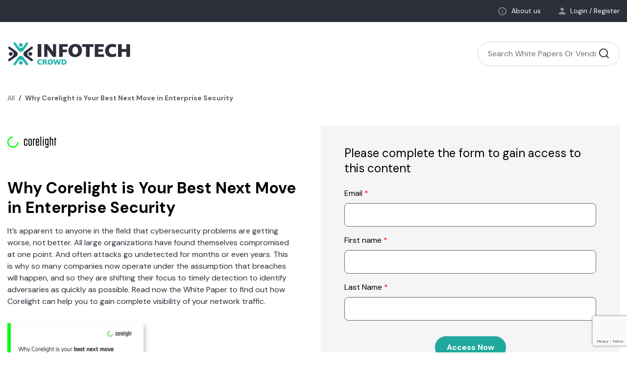

--- FILE ---
content_type: text/html; charset=UTF-8
request_url: https://www.infotechcrowd.com/asset/3232/Why-Corelight-is-Your-Best-Next-Move-in-Enterprise-Security
body_size: 8381
content:
<!doctype html>
<html lang="en">
    <head>
        <title>Infotechcrowd</title>
        <meta charset="utf-8">
        <meta name="viewport" content="width=device-width, initial-scale=1">
        <meta name="csrf-token" content="hogCTSxprPBWoioxUwlUSkMLdV3Ai4XWcPeLviIG">
        <title>Infotechcrowd</title>
        <link href="https://www.infotechcrowd.com/css/app.css" rel="stylesheet">
        <link href="https://www.infotechcrowd.com/css/styles.css?ver=421323" rel="stylesheet">
        <link href="https://www.infotechcrowd.com/css/intlTelInput.min.css" rel="stylesheet">
        <link rel="stylesheet" href="https://www.infotechcrowd.com/css/countrySelect.css">
        <link rel="stylesheet" href="https://www.infotechcrowd.com/css/video.popup.css">
        <link rel="shortcut icon" type="image/x-icon" href="https://www.infotechcrowd.com/favicon.ico">
            <link rel="stylesheet" href="https://www.infotechcrowd.com/css/techpapers-download-3x.css">
    <style>
        .btn-download-big-new a {
            cursor: pointer;
            width: 200px;
            height: 48px;
            line-height: 44px;
            background: #f4b826;
            border-radius: 7px;
            color: #fff;
            text-decoration: none;
            display: inline-block;
            text-align: left;
            font-size: 20px;
            margin-bottom: 10px;
        }

        .btn-download-big-new a:hover {
            color: #fff;
            text-decoration: none;
            background: #fd9127;
        }

        .btn-download-big-new a span {
            display: inline-block;
            width: 40px;
            height: 48px;
            background: #ff9103 url(https://infotechcrowd.com/images/icon-download-b.png) no-repeat 10px 8px;
            vertical-align: top;
            border-radius: 7px 0 0 7px;
            margin-right: 22px;
            position: relative;
        }

        .btn-download-big-new a span:after {
            position: absolute;
            top: 0;
            right: -17px;
            content: "";
            border-top: 24px solid transparent;
            border-bottom: 24px solid transparent;
            border-left: 17px solid #ff9103;
        }

        .btn-download-big-new a:hover span {
            background: #fd9127 url(https://infotechcrowd.com/images/icon-download-b.png) no-repeat 10px 8px;
        }

        .btn-download-big-new a:hover span:after {
            border-left: 17px solid #fd9127;
        }
    </style>
        <script>(function(w,d,s,l,i){w[l]=w[l]||[];w[l].push({'gtm.start': new Date().getTime(),event:'gtm.js'});var f=d.getElementsByTagName(s)[0], j=d.createElement(s),dl=l!='dataLayer'?'&l='+l:'';j.async=true;j.src= 'https://www.googletagmanager.com/gtm.js?id='+i+dl;f.parentNode.insertBefore(j,f); })(window,document,'script','dataLayer','GTM-MJ475QF');</script>
    </head>
    <body>
        <div id="wrapper">
                            <div class="bgoverlay"></div>
<header class="header">
	<section class="top-bar">
		<article class="container">
			<div class="row">
				<!--
				<div class="col-6">
					<a href="/white-papers" class="themeColorImp">All</a>
				</div>
				-->
				<div class="col-12 text-right auth-buttons">
					<div class="header-icon">
						<img src="/images/icon-info.svg" width="18" height="18" alt="" />
						<a href="/about-us" id="aboutus" class="">About us</a>
					</div>
					<div class="header-icon">
						<img src="/images/icon-user.svg" width="15" height="15" alt="" />
													<a href="javascript:void(0)" id="login-button">Login</a>
							/
							<a id="register-button" href="javascript:void(0)">Register</a>
											</div>
				</div>
			</div>
		</article>
	</section>

	<section class="logo-search-section">
		<article class="container">
			<div class="row align-items-center">
				<div class="col-8 col-md-6 col-lg-7 col-xl-9">
					<a href="/white-papers">
						<img src="https://www.infotechcrowd.com/images/infotech-crowd-logo.svg" style="max-width:252px;">
					</a>
				</div>
				<div class="col-4 col-md-6 col-lg-5 col-xl-3 header-toolbar">
					<a href="#" class="search-icon"></a>
										<form method="GET" action="/white-papers" class="search-form">
						<div class="search-box">
								<input type="text" id="search-input" placeholder="Search White papers or Vendors" class="search-input" name="keyword" value="" autocomplete="off">
								<ul id="auto-suggest-list" class="d-none">

								</ul>
							<input type="submit" class="btn-search" value="">
						</div>
					</form>
				</div>
			</div>
		</article>
	</section>

	<section class="navigation">
		<article class="container">
					</article>
	</section>
</header>

<div class="pre-content container">
			<div class="row align-items-center">
			<div class="col-12">
				<section class="breadcrumb">
	<article>
								<a href="/">All</a>
									<span>Why Corelight is Your Best Next Move in Enterprise Security</span>
					</article>
</section>
			</div>
					</div>
			</div>
                <section class="content-wrapper">
                    <section class="content-wrapper">
    <article class="container">
        <div class="row pb-2 mb-5">
            <div class="col-lg-6">
                <div class="white-box">
                    <div class="document-overview">
	<div class="document-overview-client">
		<a href="/client/Corelight-EMEA-1484">
							<div class="mb-4 pb-3"><img src="https://techpapers.s3.eu-west-1.amazonaws.com/clients/1484/1484.png" alt="Corelight EMEA" style="display: block; max-width: 100%;" /></div>
					</a>
	</div>
	<h1 class="document-overview-heading">
		Why Corelight is Your Best Next Move in Enterprise Security
	</h1>
	<article class="des-2 mb-3 pr-4">
		<p>It&rsquo;s apparent to anyone in the field that cybersecurity problems are getting worse, not better.

All large organizations have found themselves compromised at one point. And often attacks go undetected for months or even years.

This is why so many companies now operate under the assumption that breaches will happen, and so they are shifting their focus to timely detection to identify adversaries as quickly as possible.

Read now the White Paper to find out how Corelight can help you to gain complete visibility of your network traffic.</p>
	</article>
	<div class="document-overview-image">
		<img class="thumbnail-img-lg" src="https://techpapers.s3.eu-west-1.amazonaws.com/assets/3232/thumbnail/3232.jpg" alt="">
	</div>
</div>
                </div>
            </div>
            <div class="col-lg-6">
                <div class="grey-box">
                <h6>Please complete the form to gain access to this content</h6>
                <form id="download-form-new" method="POST" action="/download-wp/3232">
                    <style type="text/css">
                        .grecaptcha-badge { visibility: visible !important; }
                    </style>
                    <input type="hidden" name="_token" value="hogCTSxprPBWoioxUwlUSkMLdV3Ai4XWcPeLviIG">                    <div id="my_name_P0wGnuOZZ6RuvBNH_wrap" style="display:none;">
        <input name="my_name_P0wGnuOZZ6RuvBNH" type="text" value="" id="my_name_P0wGnuOZZ6RuvBNH">
        <input name="valid_from" type="text" value="eyJpdiI6InpaQXBxcmdhUFFiV0Q2RVowRUFwa0E9PSIsInZhbHVlIjoiXC8zYlwvK1RqYkdnNWgwTlNYaTNxVEpRPT0iLCJtYWMiOiIzNTQzZTQ3NjU3YjkxMzc2OWY2YWEyNmVjY2U1ZmQwODZmNzBmNjE4OThiNDBiMzRhNDVkZTA1MGMxZTI3ZDg1In0=">
    </div>
                    <div class="row mt-4">
                        <div class="col-md-12 mb-3">
                            <div class="form-group mb-0">
                                <label>
                                    <span>Email <span>*</span></span>
                                    <input type="text" class="form-control" name="email" required="" value="">
                                </label>
                            </div>
                        </div>
                        <div class="col-md-12 mb-3">
                            <div class="form-group mb-0">
                                <label>
                                    <span>First name <span>*</span></span>
                                    <input type="text" class="form-control" name="first_name" required="" value="">
                                </label>
                            </div>
                        </div>
                        <div class="col-md-12 mb-3">
                            <div class="form-group mb-0">
                                <label>
                                    <span>Last Name <span>*</span></span>
                                    <input type="text" class="form-control" name="last_name" required="" value="">
                                </label>
                            </div>
                        </div>
                        
                                                
                                            </div>
                    		                                                                                    <!-- asset questions here -->
                    <div class="mt-3 text-center">
                        <div class="btn btn-primary btn-designed">
							<a id="download-asset-button" data-id='3232'><span></span>Access Now</a>
                            <button id="download-asset-submit" class="d-none" type="submit"></button>
						</div>
                    </div>
                    
                </form>
                </div>
            </div>
        </div>
    </article>

            <div class="related-section">
            <article class="container">
                <h2 class="related-section-title py-3 m-0">Related Resources</h2>
                <div class="row">
                    <div class="col-md-12">
                        <div class="row infinite-scroll">
                            <div class="col-md-6 col-lg-4 download-box download-box-grid">
		<div class="download-box-inner">
			<div class="download-box-client">
				<a href="/client/Corelight-EMEA-1484">
											Corelight EMEA
									</a>
			</div>
			<div class="download-box-heading">
				<a href="/asset/4589/Corelights-Introductory-Guide-to-Threat-Hunting-with-Zeek-Bro-Logs">
					Corelight&#039;s Introductory Guide to Threat Hunting w...
				</a>
			</div>
			<div class="read-more-asset">
				<a class="link--arrow" href="/asset/4589/Corelights-Introductory-Guide-to-Threat-Hunting-with-Zeek-Bro-Logs">
					Read more
				</a>
			</div>
		</div>
	</div>
	<div class="col-md-6 col-lg-4 download-box download-box-grid">
		<div class="download-box-inner">
			<div class="download-box-client">
				<a href="/client/Corelight-EMEA-1484">
											Corelight EMEA
									</a>
			</div>
			<div class="download-box-heading">
				<a href="/asset/4588/Why-Corelight-is-Your-Best-Next-Move-in-Enterprise-Security">
					Why Corelight is Your Best Next Move in Enterprise...
				</a>
			</div>
			<div class="read-more-asset">
				<a class="link--arrow" href="/asset/4588/Why-Corelight-is-Your-Best-Next-Move-in-Enterprise-Security">
					Read more
				</a>
			</div>
		</div>
	</div>
	<div class="col-md-6 col-lg-4 download-box download-box-grid">
		<div class="download-box-inner">
			<div class="download-box-client">
				<a href="/client/Corelight-EMEA-1484">
											Corelight EMEA
									</a>
			</div>
			<div class="download-box-heading">
				<a href="/asset/4165/Measuring-and-Improving-Cyber-Defense-Using-the-MITRE-ATTCK-Framework">
					Measuring and Improving Cyber Defense Using the MI...
				</a>
			</div>
			<div class="read-more-asset">
				<a class="link--arrow" href="/asset/4165/Measuring-and-Improving-Cyber-Defense-Using-the-MITRE-ATTCK-Framework">
					Read more
				</a>
			</div>
		</div>
	</div>
	<div class="col-md-6 col-lg-4 download-box download-box-grid">
		<div class="download-box-inner">
			<div class="download-box-client">
				<a href="/client/Corelight-EMEA-1484">
											Corelight EMEA
									</a>
			</div>
			<div class="download-box-heading">
				<a href="/asset/3788/5-Reasons-Corelight-Gives-You-Better-Data-for-Incident-Response-and-Threat-Hunting">
					5 Reasons Corelight Gives You Better Data for Inci...
				</a>
			</div>
			<div class="read-more-asset">
				<a class="link--arrow" href="/asset/3788/5-Reasons-Corelight-Gives-You-Better-Data-for-Incident-Response-and-Threat-Hunting">
					Read more
				</a>
			</div>
		</div>
	</div>
	<div class="col-md-6 col-lg-4 download-box download-box-grid">
		<div class="download-box-inner">
			<div class="download-box-client">
				<a href="/client/Corelight-EMEA-1484">
											Corelight EMEA
									</a>
			</div>
			<div class="download-box-heading">
				<a href="/asset/3234/Shake-the-box-Encrypted-insights-without-decryption">
					Shake the box Encrypted insights without decryptio...
				</a>
			</div>
			<div class="read-more-asset">
				<a class="link--arrow" href="/asset/3234/Shake-the-box-Encrypted-insights-without-decryption">
					Read more
				</a>
			</div>
		</div>
	</div>
	<div class="col-md-6 col-lg-4 download-box download-box-grid">
		<div class="download-box-inner">
			<div class="download-box-client">
				<a href="/client/Corelight-EMEA-1484">
											Corelight EMEA
									</a>
			</div>
			<div class="download-box-heading">
				<a href="/asset/3233/Corelights-introductory-guide">
					Corelights introductory guide
				</a>
			</div>
			<div class="read-more-asset">
				<a class="link--arrow" href="/asset/3233/Corelights-introductory-guide">
					Read more
				</a>
			</div>
		</div>
	</div>
                        </div>
                        <div class="load-more-strip">
                            <a class="btn btn-primary btn-designed loadMoreData" href="#">Load more</a>
                        </div>
                    </div>
                </div>
            </article>
        </div>
    
</section>
        </section>
        <section class="footer">
	<article class="container">
		<div class="footer__logo">
			<img src="https://www.infotechcrowd.com/images/infotech-crowd-logo-white.svg" style="max-width:168px;">
		</div>
		<div class="d-md-flex justify-content-between align-items-start">
			<div class="mb-5 mb-md-0">
				<div class="mb-2">
					&copy; 2026 Infotech Crowd. All rights reserved.
				</div>
				<div>
					<a class="mr-3" href="/privacy-policy">Privacy Policy</a>
					<a class="mr-3" href="/cookies-policy">Cookies Policy</a>
					<a href="/cdn-cgi/l/email-protection#bed7d0d8d1fecad6dbd3dfccd5dbcad7d0d9ceccdfddcad7dddb90ddd1d381cdcbdcd4dbddca83ffdac8dbcccad7cddb9ed1d09ef7d0d8d1cadbddd6ddccd1c9da">Advertise with us</a>
				</div>
			</div>
			<div class="back-to-top">
				<a href="#">Back to top</a>
			</div>
		</div>
	</article>
</section>
        </div>
        <div class="modal rounded" id="loginRegister" >
    <div class="modal-dialog">
        <div class="modal-content">
            <!-- Modal body -->
            <div class="modal-body p-0">
                <div class="login-form">
                <div class="tab-content">
                    <div id="register" class="tab-pane fade in">
                        <h2 class="text-center">Create a new account</h2>
                        <p class="text-center">It’s quick and easy.</p>
                        <form id="register-form" class="register" action="https://www.infotechcrowd.com/register" method="POST">
                        <input type="hidden" name="_token" value="hogCTSxprPBWoioxUwlUSkMLdV3Ai4XWcPeLviIG">
                        <div class="card mb-3">
                                <div class="card-body p-0">
                                  
                                    <div class="row">
                                        <div class="col-md-12">
                                            <div class="form-group">
                                                <label>
                                                    <span>Email Address <span>*</span></span>
                                                    <input type="email" class="form-control" name="email" required="" value="">
                                                    <span class="text-danger email_error"></span>
                                                </label>
                                                <div class="text-right themeColor font14 mt-2 new-email">Register with a different email address</div>
                                            </div>
                                        </div>
                                    </div>
                                    <div class="row">
                                        <div class="col-md-12">
                                            <div class="form-group">
                                                <label>
                                                    <span>Password <span>*</span></span>
                                                    <input type="password" class="form-control" name="password" required="">
                                                    <span class="text-danger password_error"></span>
                                                </label>
                                            </div>
                                        </div>
                                        <div class="col-md-12">
                                            <div class="form-group">
                                                <label>
                                                    <span>Confirm Password <span>*</span></span>
                                                    <input type="password" class="form-control" name="password_confirmation" required="">
                                                </label>
                                            </div>
                                        </div>
                                    </div>
                                    <div class="row">
                                        <div class="col-md-12">
                                            <div class="form-group">
                                                <label>
                                                    <span>First Name <span>*</span></span>
                                                    <input type="text" class="form-control" name="first_name" required="" autofocus="" value="">
                                                    <span class="text-danger first_name_error"></span>
                                                </label>
                                            </div>
                                        </div>
                                        <div class="col-md-12">
                                            <div class="form-group">
                                                <label>
                                                    <span>Last Name <span>*</span></span>
                                                    <input type="text" class="form-control" name="last_name" required="" value="">
                                                    <span class="text-danger last_name_error"></span>
                                                </label>
                                            </div>
                                        </div>
                                    </div>
                                    <div class="form-group">
                                        <input type="hidden" name="recaptcha" class="recaptcha">
                                    </div>
                              </div>
                        </div>

                        <div class="form-group">
                            <div class="text-center">
                                <button type="submit" class="btn btn-primary">Create account</button>
                            </div>
                        </div>

                        <hr/>
                        <div class="text-center dont-have mb-4">
                            Already have an account? <a id="login-tab-btn" class="toggleLogin" href="javascript:void(0)">Login</a>
                            <br>
                        </div>
                        </form>
                    </div>
                    <div id="login" class="tab-pane fade active show">
                        <h2 class="text-center">Welcome back</h2>
                        <p class="text-center">Login with your email address and password below.</p>
                        <form id="login-form" class="login" action="https://www.infotechcrowd.com/login" method="POST">
                            <input type="hidden" name="_token" value="hogCTSxprPBWoioxUwlUSkMLdV3Ai4XWcPeLviIG">
                                                            <input type="hidden" class="form-control" name="redirect_back" value="https://www.infotechcrowd.com/asset/3232/Why-Corelight-is-Your-Best-Next-Move-in-Enterprise-Security" required="" >
                                                        <div class="card mb-3">
                                <div class="card-body p-0">
                                    <div class="form-group">
                                        <label>
                                            <span>Email <span>*</span></span>
                                            <input type="email" class="form-control" name="email" required="" value="">
                                        </label>
                                    </div>
                                    <div class="form-group mb-2">
                                        <label>
                                            <span>Password <span>*</span></span>
                                            <input type="password" class="form-control" name="password" required="">
                                        </label>
                                     </div>
                                     <div class="form-group mb-0">
                                         <span class="text-danger login-error"></span>
                                    </div>
                                  </div>
                            </div>
                            <div class="form-group">
                                <div class="row rememberForgot">
                                    <div class="col-sm-6">
                                        <div class="remember-me">
                                          <div class="custom-control custom-checkbox custom-checkbox--multi">
                                              <input type="checkbox" name="remember" id="defaultChecked2">
                                              <label for="defaultChecked2">Remember me</label>
                                            </div>
                                        </div>
                                    </div>
                                    <div class="col-sm-6">
                                        <div class="text-right">
                                            <a href="/password/reset" class="forgot-link">Forgot your password?</a>
                                        </div>
                                    </div>
                                </div>
                            </div>
                            <div class="form-group">
                                <div class="text-center">
                                    <button type="submit" class="btn btn-primary">
                                            Login
                                    </button>
                                </div>
                            </div>
                            <hr/>
                            <div class="text-center dont-have">
                                Don't have an account? <a id="register-tab-btn" class="toggleRegister" href="javascript:void(0)">Register</a>
                            </div>
                            
                        </form>
                    </div>
                </div>
                </div>
            </div>
        </div>
    </div>
  </div>


  <!-- Complete your Form Modal on Asset Download -->

<div class="modal rounded" id="downloadAsset" >
    <div class="modal-dialog">
        <div class="modal-content">
            <!-- Modal body -->
            <div class="modal-body p-0">
                <ul class="nav nav-tabs">
                <li><a id="download-register-tab-btn" href="javascript:void(0)" >Complete the Form</a></li>
                <li><a id="download-login-tab-btn" href="javascript:void(0)" class="active show"><i class="fa fa-lock"></i> Login</a></li>
                </ul>
                <div class="login-form">
                <div class="tab-content">
                    <div id="download-register" class="tab-pane fade in">
                        <h3 class="text-center"><p>Please complete the form to <br> gain access to this whitepaper</p></h3>
                        <form id="complete-register-form" class="complete_register" action="https://www.infotechcrowd.com/register_fields" method="POST">
                        <input type="hidden" name="_token" value="hogCTSxprPBWoioxUwlUSkMLdV3Ai4XWcPeLviIG">
                        <div id="my_name_75pbkzSnOiiICkqm_wrap" style="display:none;">
        <input name="my_name_75pbkzSnOiiICkqm" type="text" value="" id="my_name_75pbkzSnOiiICkqm">
        <input name="valid_from" type="text" value="eyJpdiI6ImpHMmM1TGlqNWtuVWFPaUxySHp1Y1E9PSIsInZhbHVlIjoia2MzM1dOcFdNSStwd3BkcjlTaTZXUT09IiwibWFjIjoiNzE4OTdhNjg2YmMyNzQ4ZTdjZDI2NGFiOGI1ZDAwNTc5YTc2ZjViMGJhOTE3MGQ4ZTZmOTE1YmUyMWFhZTUwOCJ9">
    </div>
                        <input type="hidden" name="recaptcha" class ="recaptcha">
                        <input type="hidden" id="nofields" value="4">
                        <div class="card mb-3">
                                                                <div class="card-body p-3">
                                    <div class="form-group">
                                        <div class="input-group">
                                            <div class="input-group-prepend">
                                             <span class="input-group-text"><i class="fa fa-user"></i></span>
                                            </div>
                                            <input type="email" class="form-control" name="email"  placeholder="Email" required="" value="">
                                            <span class="text-danger email_error"></span>

                                        </div>
                                    </div>
                                                                                                                <div class="form-group">
                                            <input type="text" placeholder="First Name" name="first_name" class="form-control"value="">
                                            <span class="text-danger first_name_error"></span>
                                        </div>
                                                                                                                <div class="form-group">
                                            <input type="text" placeholder="Last Name" name="last_name" class="form-control" value="">
                                            <span class="text-danger last_name_error"></span>
                                        </div>
                                                                                                                                                                                                                        
                                    
                              </div>
                        </div>
                                                    <div class="form-group">
                                <div class="remember-me">
                                    <div class="custom-control custom-checkbox">
                                      <input type="checkbox" class="custom-control-input" id="check_req_2" name="techpaper_gdpr">
                                      <label class="custom-control-label" for="check_req_2"></label> Please confirm you accept our <a href="/privacy-policy">login-form privacy policy</a>, and consent to being contacted for marketing purposes by Infotechcrowd via phone and email. Any data you submit will be shared with the vendor who has provided this resource in accordance with our <a href="/privacy-policy">privacy policy</a>.
                                    </div>
                                     <span class="text-danger gdpr_error"></span>
                                </div>
                            </div>
                                                <div class="form-group">
                            <input type="hidden" name="recaptcha" class ="recaptcha">
                        </div>
                        <div class="form-group">
                            <div class="text-center">
                                <button type="submit" id="download-user-register" class="btn btn-primary">Submit</button>
                            </div>
                        </div>

                        <div class="text-center dont-have mb-4">
                          <a id="login-tab-link" class="toggleLogin" href="javascript:void(0)">Create an Account</a>
                            <br>
                        </div>
                        </form>
                    </div>
                    <div id="download-login" class="tab-pane fade active show">
                        <div class="text-center dont-have mb-2 mt-2">
                            <a href="https://www.infotechcrowd.com/redirect" class="btn btn-primary" style="width: 200px;color:white;background:url('/images/linkedin.png');background-size: cover;"></a>
                        </div>
                        <div class="text-center dont-have mb-2 mt-2">
                            OR
                        </div>
                        <p class="text-center">Login with your username and password below.</p>
                        <form id="download-login-form" class="login" action="https://www.infotechcrowd.com/login" method="POST">
                            <input type="hidden" name="_token" value="hogCTSxprPBWoioxUwlUSkMLdV3Ai4XWcPeLviIG">
                                                            <input type="hidden" class="form-control" name="redirect_back" value="https://www.infotechcrowd.com/asset/3232/Why-Corelight-is-Your-Best-Next-Move-in-Enterprise-Security" required="" >
                                                        <div class="card mb-3">
                                <div class="card-body">
                                    <div class="form-group">
                                        <div class="input-group">
                                            <div class="input-group-prepend">
                                             <span class="input-group-text"><i class="fa fa-user"></i></span>
                                            </div>
                                            <input type="email" class="form-control" name="email"  placeholder="Email" required="" value="">
                                        </div>
                                    </div>
                                    <div class="form-group mb-0">
                                        <div class="input-group">
                                            <div class="input-group-prepend">
                                             <span class="input-group-text"><i class="fa fa-key"></i></span>
                                            </div>
                                            <input type="password" class="form-control" name="password" placeholder="Password" required="">
                                        </div>
                                     </div>
                                     <div class="form-group mb-0" style="margin-top:10px">
                                         <span class="text-danger login-error"></span>
                                    </div>
                                  </div>
                            </div>
                            <div class="form-group">
                                <div class="row rememberForgot">
                                    <div class="col-sm-6">
                                        <div class="remember-me">
                                          <div class="custom-control custom-checkbox">
                                              <input type="checkbox" class="custom-control-input" name="remember" id="defaultChecked3">
                                              <label class="custom-control-label" for="defaultChecked3">Remember me</label>
                                            </div>
                                        </div>
                                    </div>
                                    <div class="col-sm-6">
                                        <div class="text-right">
                                            <a href="/password/reset" class="forgot-link">Forgot your password?</a>
                                        </div>
                                    </div>
                                </div>
                            </div>
                            <div class="form-group">
                                <div class="text-center">
                                    <button type="submit" class="btn btn-primary">
                                            Login
                                    </button>
                                </div>
                            </div><hr/>
                            <div class="text-center dont-have">
                                Don't have an account? <a  class="toggleRegister registeration-button" href="javascript:void(0)">Register</a>
                            </div>
                            
                        </form>
                        <div class="register-field d-none">
                            <form id="download-register-form" class="register" action="https://www.infotechcrowd.com/register" method="POST">
                            <input type="hidden" name="_token" value="hogCTSxprPBWoioxUwlUSkMLdV3Ai4XWcPeLviIG">
                            <div class="card mb-3">
                                <div class="card-body p-3">
                            <div class="row">
                                <div class="col-md-12 col-sm-12">
                                    <div class="form-group">
                                        <input type="email" placeholder="Email Address*" class="form-control" name="email" required="" value="">
                                        <span class="text-danger email_error"></span>
                                       <div class="text-right themeColor font14 mt-2 new-email">Register with a different email address</div>
                                    </div>
                                </div>
                            </div>
                            <div class="row">
                                <div class="col-md-6 col-sm-12 pr-sm-1">
                                    <div class="form-group">
                                        <input type="password" placeholder="Password" class="form-control" name="password" required="">
                                        <span class="text-danger password_error"></span>
                                    </div>
                                </div>
                                <div class="col-md-6 col-sm-12 pl-sm-1">
                                    <div class="form-group">
                                        <input type="password" class="form-control" name="password_confirmation" placeholder="Confirm Password*" required="">
                                    </div>
                                </div>
                            </div>
                            <div class="row">
                                <div class="col-md-6 col-sm-12 pr-sm-1">
                                    <div class="form-group">
                                        <input type="text" placeholder="First Name*" class="form-control" name="first_name" required="" autofocus="" value="">
                                        <span class="text-danger first_name_error"></span>
                                    </div>
                                </div>
                                <div class="col-md-6 col-sm-12 pl-sm-1">
                                    <div class="form-group">
                                        <input type="text" placeholder="Last Name*" class="form-control" name="last_name" required="" value="">
                                        <span class="text-danger last_name_error"></span>
                                    </div>
                                </div>
                            </div>
                            <div class="form-group">
                            <div class="text-center">
                                <button type="submit" class="btn btn-primary">Submit</button>
                            </div>
                        </div>
                        </div>
                    </div>
                </form>
                        </div>
                    </div>
                </div>
                </div>
            </div>
        </div>
    </div>
  </div>        <div class="modal rounded" id="downloadAsset2" >
    <div class="modal-dialog">
        <div class="modal-content">
            <!-- Modal body -->
            <div class="modal-body p-0">
                
                <div class="login-form">
                     <div id="register">
                        <form id="downloadAsset-form" class="register" action="" method="POST">
                        <input type="hidden" name="_token" value="hogCTSxprPBWoioxUwlUSkMLdV3Ai4XWcPeLviIG">
                        <div class="card mb-3">
                            <div class="card-header">
                                
                                <h5>Please fill the following fields to download this whitepaper</h5>
                            </div>
                                <div class="card-body p-3">
                                  
                                   
                                    <div class="form-group phone-div">
                               
                                       <span class="text-danger phone_error" id ="phone_error"></span>
                                    </div>
                                    <div class="form-group company-div">
                                      <!--   <input type="text" placeholder="Company" name="company" class="form-control" required="">
                                        <span class="text-danger company_error"></span> -->
                                    </div>
                                    <div class="form-group job-div">
                                       <!-- <input type="text" class="form-control" placeholder="Job Title" name="job_title" required="">
                                       <span class="text-danger job_title_error"></span> -->
                                    </div>
                                    <div class="form-group country-div">
                                    </div>
                                    <div class="form-group industry-div">
                                       <!-- <select class="select wide" name="industry" id="industry" >
                                         <option value="">Select industry</option>
                                         <option value="Accomodation">Accomodation</option>
                                         <option value="Aerospace &amp; Defence">Aerospace &amp; Defence</option>
                                         <option value="Agriculture, Forestry &amp; Fishing">Agriculture, Forestry &amp; Fishing</option>
                                         <option value="Apparel">Apparel</option>
                                         <option value="Automotive">Automotive</option>
                                         <option value="Business Services">Business Services</option>
                                         <option value="Chemicals">Chemicals</option>
                                         <option value="Construction">Construction</option>
                                         <option value="Education">Education</option>
                                         <option value="Electronics">Electronics</option>
                                         <option value="Energy/Utilities">Energy/Utilities</option>
                                         <option value="Entertainment">Entertainment</option>
                                         <option value="Financial Services">Financial Services</option>
                                         <option value="Food &amp; Beverage">Food &amp; Beverage</option>
                                         <option value="Government">Government</option>
                                         <option value="Healthcare">Healthcare</option>
                                         <option value="Insurance">Insurance</option>
                                         <option value="IT Services">IT Services</option>
                                         <option value="Legal">Legal</option>
                                         <option value="Manufacturing">Manufacturing</option>
                                         <option value="Marketing/Advertising">Marketing/Advertising</option>
                                         <option value="Mining">Mining</option>
                                         <option value="Not for Profit">Not for Profit</option>
                                         <option value="Oil &amp; Gas">Oil &amp; Gas</option>
                                         <option value="Other">Other</option>
                                         <option value="Print/Publishing">Print/Publishing</option>
                                         <option value="Real Estate">Real Estate</option>
                                         <option value="Recreation">Recreation</option>
                                         <option value="Retail">Retail</option>
                                         <option value="Services">Services</option>
                                         <option value="Telecommunications">Telecommunications</option>
                                         <option value="Transportation" >Transportation</option>
                                         <option value="Wholesale">Wholesale</option>
                                       </select>
                                       <span class="text-danger industry_error"></span> -->
                                    </div>
                                    <div class="form-group company_size-div">
                                       <!-- <select class="select wide" name="company_size">
                                        <option value="" selected>Select Company Size</option>
                                        <option value="1 to 9" >1 to 9</option>
                                        <option value="10 to 19">10 to 19</option>
                                        <option value="20 to 49">20 to 49</option>
                                        <option value="50 to 99">50 to 99</option>
                                        <option value="100 to 249">100 to 249</option>
                                        <option value="250 to 499">250 to 499</option>
                                        <option value="500 to 999">500 to 999</option>
                                        <option value="1000 to 2499">1000 to 2499</option>
                                        <option value="2500 to 4999" >2500 to 4999</option>
                                        <option value="5000 to 9999">5000 to 9999</option>
                                        <option value="10000+" >10000+</option>
                                       </select>
                                       <span class="text-danger company_size_error"></span> -->
                                    </div>
                                    <div class="form-group gdpr-div">
                                       
                                    </div>
                                     <div class="form-group techpaper_gdpr-div">
                                        

                                    </div>
                                    <div class="form-group questions-div">
        
                                    </div>

                              </div>
                             
                        </div>
                       
                        <div class="form-group">
                            <div class="text-center">
                                <button type="submit" id="download" class="btn btn-primary">Submit</button>
                            </div>
                        </div>
                     
                        </form>
                    </div>
                </div>
            </div>
        </div>
    </div>
  </div>
        <div class="modal" id="htmlModal">
  <div class="modal-dialog" style="max-width:1200px;">
    <div class="modal-content">
      <div class="modal-header">
        <button type="button" class="close" data-dismiss="modal">&times;</button>
      </div>
      <div class="modal-body p-0">
        <iframe src="#" style="width:100%;height:500px;" ></iframe>
      </div>
    </div>
  </div>
</div>        
        <noscript>
		    <iframe src="https://www.googletagmanager.com/ns.html?id=GTM-MJ475QF" height="0" width="0" style="display:none;visibility:hidden"></iframe>
	    </noscript>
    <script data-cfasync="false" src="/cdn-cgi/scripts/5c5dd728/cloudflare-static/email-decode.min.js"></script><script defer src="https://static.cloudflareinsights.com/beacon.min.js/vcd15cbe7772f49c399c6a5babf22c1241717689176015" integrity="sha512-ZpsOmlRQV6y907TI0dKBHq9Md29nnaEIPlkf84rnaERnq6zvWvPUqr2ft8M1aS28oN72PdrCzSjY4U6VaAw1EQ==" data-cf-beacon='{"version":"2024.11.0","token":"23319c8892ec4e3f97e95da2134eece5","r":1,"server_timing":{"name":{"cfCacheStatus":true,"cfEdge":true,"cfExtPri":true,"cfL4":true,"cfOrigin":true,"cfSpeedBrain":true},"location_startswith":null}}' crossorigin="anonymous"></script>
</body>
    <script src="https://cdnjs.cloudflare.com/ajax/libs/sweetalert/2.1.2/sweetalert.min.js"></script>
    <script src="https://www.infotechcrowd.com/js/jquery.min.js"></script>
    <script src="https://www.infotechcrowd.com/js/app.js"></script>
    <script src="https://www.infotechcrowd.com/js/popper.min.js"></script>
    <script src="https://www.infotechcrowd.com/js/megamenu.js"></script>
    <script src="https://www.infotechcrowd.com/js/jquery.nice-select.min.js"></script>
          <script src="https://www.infotechcrowd.com/js/custom-function.js"></script>
        <script src="https://www.infotechcrowd.com/js/jquery-ui.min.js"></script>
    <script src="https://www.infotechcrowd.com/js/video.popup.js?ver=23"></script>
    <script src="https://www.infotechcrowd.com/js/intlTelInput.js"></script>
    <script src="https://www.infotechcrowd.com/js/countrySelect.js"></script>
    <script src="https://www.infotechcrowd.com/js/auth.js?ver=2"></script>
    <script src="https://www.infotechcrowd.com/js/download.js?ver=11"></script>
        <script>
        let asset_questions = [];
        $(document).ready(function() {
            $('#download-asset-button').on('click', function() {
                $('#download-asset-submit').click();
            });
            $('#download-form-new').on('submit', function(e) {
                e.preventDefault();
                let data = $('#download-form-new').serializeArray();
                let submit_data = {
                    report_qa: {}
                };
                for (let i = 0; i < data.length; i++) {
                    //if (!data[i].name.includes('question['))
                        submit_data[data[i].name] = data[i].value;
                }
                for (let i = 0; i < asset_questions.length; i++) {
                    if (['checkbox', 'radio'].includes(asset_questions[i].type)) {
                        var checkboxValues = [];
                        $(`input[name="question[${asset_questions[i].id}]"]:checked`).map(function() {
                            checkboxValues.push($(this).val());
                        });
                        if ($(`input[name="question[${asset_questions[i].id}]"][type="text"]`).val()) {
                            checkboxValues.push($(
                                    `input[name="question[${asset_questions[i].id}]"][type="text"]`)
                                .val());
                        }
                        submit_data.report_qa[asset_questions[i].question] = checkboxValues.join(',');
                    }
                    if (['text'].includes(asset_questions[i].type)) {
                        submit_data.report_qa[asset_questions[i].question] = $(
                            `input[name="question[${asset_questions[i].id}]"]`).val();
                    }
                }
                $.ajaxSetup({
                    headers: {
                        'X-CSRF-TOKEN': $('meta[name="csrf-token"]').attr('content')
                    }
                });
                console.log('sending ajax', submit_data);
                $.ajax({
                    url: $('#download-form-new').attr('action'),
                    method: $('#download-form-new').attr('method'),
                    dataType: 'json',
                    contentType: 'application/json',
                    data: JSON.stringify(submit_data),
                    success: function(data) {
                        let asset_id = data.asset_id;
                        let url = data.url;
                        console.log('asset_id', asset_id);
                        // console.log('asset check ',[6698, 6697].includes(parseInt(asset_id)));

                        // console.log(data);
                        if (data.url.includes('youtube')) {
                            let a = data.url.split('v=')[1];
                            let link = a.split('&')[0];
                            let time = new Date().getTime();
                            $('body').append(
                                `<a id="${time}-video-link" video-url="https://www.youtube.com/embed/${link}" class="d-none">link</a>`
                            );
                            $(`#${time}-video-link`).videoPopup();
                            $(`#${time}-video-link`).trigger('click');
                        } else if (data.url.includes('youtu.be')) {
                            let a = data.url.split('/');
                            let link = a[a.length - 1];
                            let time = new Date().getTime();
                            $('body').append(
                                `<a id="${time}-video-link" video-url="https://www.youtube.com/embed/${link}" class="d-none">link</a>`
                            );
                            $(`#${time}-video-link`).videoPopup();
                            $(`#${time}-video-link`).trigger('click');
                        } else if (data.url.includes('vimeo')) {
                            let a = data.url.split('/');
                            let link = a[a.length - 1];
                            let time = new Date().getTime();
                            $('body').append(
                                `<a id="${time}-video-link" video-url="https://player.vimeo.com/video/${link}" class="d-none">link</a>`
                            );
                            $(`#${time}-video-link`).videoPopup();
                            $(`#${time}-video-link`).trigger('click');
                        } else if (data.url.includes('.pdf')) {
                            window.open(data.url, 'Download');
                            window.location.href = '/thankyouPage?asset_id=' + asset_id;
                        } else {
                            //open html page
                            window.open('/asset-html-view?asset_id=' + asset_id, '_blank');
                            if ([6698, 6697].includes(parseInt(asset_id))) {
                                window.location.href =
                                    'https://global.fortinet.com/tp-emea-lp-en-Gartner-mq-nwfw-display-2022Q1';
                            } else {
                                window.location.href = '/thankyouPage?asset_id=' + asset_id;
                            }

                        }
                    },
                    error: function(error) {
                        console.log(error);
                    }
                });
                return false;
            })
        });
    </script>
         
    <script src="https://www.google.com/recaptcha/api.js?render=6LeKa0UdAAAAAEQHlPePTAzocva9hRNUpe9vy8X0"></script>
    <script>
         const recaptcha_key = '6LeKa0UdAAAAAEQHlPePTAzocva9hRNUpe9vy8X0';
    </script>
</html>


--- FILE ---
content_type: text/html; charset=UTF-8
request_url: https://www.infotechcrowd.com/asset/3232/Why-Corelight-is-Your-Best-Next-Move-in-Enterprise-Security
body_size: 8282
content:
<!doctype html>
<html lang="en">
    <head>
        <title>Infotechcrowd</title>
        <meta charset="utf-8">
        <meta name="viewport" content="width=device-width, initial-scale=1">
        <meta name="csrf-token" content="hogCTSxprPBWoioxUwlUSkMLdV3Ai4XWcPeLviIG">
        <title>Infotechcrowd</title>
        <link href="https://www.infotechcrowd.com/css/app.css" rel="stylesheet">
        <link href="https://www.infotechcrowd.com/css/styles.css?ver=421323" rel="stylesheet">
        <link href="https://www.infotechcrowd.com/css/intlTelInput.min.css" rel="stylesheet">
        <link rel="stylesheet" href="https://www.infotechcrowd.com/css/countrySelect.css">
        <link rel="stylesheet" href="https://www.infotechcrowd.com/css/video.popup.css">
        <link rel="shortcut icon" type="image/x-icon" href="https://www.infotechcrowd.com/favicon.ico">
            <link rel="stylesheet" href="https://www.infotechcrowd.com/css/techpapers-download-3x.css">
    <style>
        .btn-download-big-new a {
            cursor: pointer;
            width: 200px;
            height: 48px;
            line-height: 44px;
            background: #f4b826;
            border-radius: 7px;
            color: #fff;
            text-decoration: none;
            display: inline-block;
            text-align: left;
            font-size: 20px;
            margin-bottom: 10px;
        }

        .btn-download-big-new a:hover {
            color: #fff;
            text-decoration: none;
            background: #fd9127;
        }

        .btn-download-big-new a span {
            display: inline-block;
            width: 40px;
            height: 48px;
            background: #ff9103 url(https://infotechcrowd.com/images/icon-download-b.png) no-repeat 10px 8px;
            vertical-align: top;
            border-radius: 7px 0 0 7px;
            margin-right: 22px;
            position: relative;
        }

        .btn-download-big-new a span:after {
            position: absolute;
            top: 0;
            right: -17px;
            content: "";
            border-top: 24px solid transparent;
            border-bottom: 24px solid transparent;
            border-left: 17px solid #ff9103;
        }

        .btn-download-big-new a:hover span {
            background: #fd9127 url(https://infotechcrowd.com/images/icon-download-b.png) no-repeat 10px 8px;
        }

        .btn-download-big-new a:hover span:after {
            border-left: 17px solid #fd9127;
        }
    </style>
        <script>(function(w,d,s,l,i){w[l]=w[l]||[];w[l].push({'gtm.start': new Date().getTime(),event:'gtm.js'});var f=d.getElementsByTagName(s)[0], j=d.createElement(s),dl=l!='dataLayer'?'&l='+l:'';j.async=true;j.src= 'https://www.googletagmanager.com/gtm.js?id='+i+dl;f.parentNode.insertBefore(j,f); })(window,document,'script','dataLayer','GTM-MJ475QF');</script>
    </head>
    <body>
        <div id="wrapper">
                            <div class="bgoverlay"></div>
<header class="header">
	<section class="top-bar">
		<article class="container">
			<div class="row">
				<!--
				<div class="col-6">
					<a href="/white-papers" class="themeColorImp">All</a>
				</div>
				-->
				<div class="col-12 text-right auth-buttons">
					<div class="header-icon">
						<img src="/images/icon-info.svg" width="18" height="18" alt="" />
						<a href="/about-us" id="aboutus" class="">About us</a>
					</div>
					<div class="header-icon">
						<img src="/images/icon-user.svg" width="15" height="15" alt="" />
													<a href="javascript:void(0)" id="login-button">Login</a>
							/
							<a id="register-button" href="javascript:void(0)">Register</a>
											</div>
				</div>
			</div>
		</article>
	</section>

	<section class="logo-search-section">
		<article class="container">
			<div class="row align-items-center">
				<div class="col-8 col-md-6 col-lg-7 col-xl-9">
					<a href="/white-papers">
						<img src="https://www.infotechcrowd.com/images/infotech-crowd-logo.svg" style="max-width:252px;">
					</a>
				</div>
				<div class="col-4 col-md-6 col-lg-5 col-xl-3 header-toolbar">
					<a href="#" class="search-icon"></a>
										<form method="GET" action="/white-papers" class="search-form">
						<div class="search-box">
								<input type="text" id="search-input" placeholder="Search White papers or Vendors" class="search-input" name="keyword" value="" autocomplete="off">
								<ul id="auto-suggest-list" class="d-none">

								</ul>
							<input type="submit" class="btn-search" value="">
						</div>
					</form>
				</div>
			</div>
		</article>
	</section>

	<section class="navigation">
		<article class="container">
					</article>
	</section>
</header>

<div class="pre-content container">
			<div class="row align-items-center">
			<div class="col-12">
				<section class="breadcrumb">
	<article>
								<a href="/">All</a>
									<span>Why Corelight is Your Best Next Move in Enterprise Security</span>
					</article>
</section>
			</div>
					</div>
			</div>
                <section class="content-wrapper">
                    <section class="content-wrapper">
    <article class="container">
        <div class="row pb-2 mb-5">
            <div class="col-lg-6">
                <div class="white-box">
                    <div class="document-overview">
	<div class="document-overview-client">
		<a href="/client/Corelight-EMEA-1484">
							<div class="mb-4 pb-3"><img src="https://techpapers.s3.eu-west-1.amazonaws.com/clients/1484/1484.png" alt="Corelight EMEA" style="display: block; max-width: 100%;" /></div>
					</a>
	</div>
	<h1 class="document-overview-heading">
		Why Corelight is Your Best Next Move in Enterprise Security
	</h1>
	<article class="des-2 mb-3 pr-4">
		<p>It&rsquo;s apparent to anyone in the field that cybersecurity problems are getting worse, not better.

All large organizations have found themselves compromised at one point. And often attacks go undetected for months or even years.

This is why so many companies now operate under the assumption that breaches will happen, and so they are shifting their focus to timely detection to identify adversaries as quickly as possible.

Read now the White Paper to find out how Corelight can help you to gain complete visibility of your network traffic.</p>
	</article>
	<div class="document-overview-image">
		<img class="thumbnail-img-lg" src="https://techpapers.s3.eu-west-1.amazonaws.com/assets/3232/thumbnail/3232.jpg" alt="">
	</div>
</div>
                </div>
            </div>
            <div class="col-lg-6">
                <div class="grey-box">
                <h6>Please complete the form to gain access to this content</h6>
                <form id="download-form-new" method="POST" action="/download-wp/3232">
                    <style type="text/css">
                        .grecaptcha-badge { visibility: visible !important; }
                    </style>
                    <input type="hidden" name="_token" value="hogCTSxprPBWoioxUwlUSkMLdV3Ai4XWcPeLviIG">                    <div id="my_name_MstOjKjQCV7AtKI3_wrap" style="display:none;">
        <input name="my_name_MstOjKjQCV7AtKI3" type="text" value="" id="my_name_MstOjKjQCV7AtKI3">
        <input name="valid_from" type="text" value="eyJpdiI6ImxYTVFMdDZvSkFoUnJnSE14T3R4cXc9PSIsInZhbHVlIjoicXJPUmdNcmlldW9ra2dsNXMyWCtwZz09IiwibWFjIjoiNDBkNDczZWY3YjI5NDJjZTIzOGQzOGViYTk4ZDQ2ODE4NDQzNDU1NzFiM2FkYTc1NjdlMzZhNzZkMGVkODcxMiJ9">
    </div>
                    <div class="row mt-4">
                        <div class="col-md-12 mb-3">
                            <div class="form-group mb-0">
                                <label>
                                    <span>Email <span>*</span></span>
                                    <input type="text" class="form-control" name="email" required="" value="">
                                </label>
                            </div>
                        </div>
                        <div class="col-md-12 mb-3">
                            <div class="form-group mb-0">
                                <label>
                                    <span>First name <span>*</span></span>
                                    <input type="text" class="form-control" name="first_name" required="" value="">
                                </label>
                            </div>
                        </div>
                        <div class="col-md-12 mb-3">
                            <div class="form-group mb-0">
                                <label>
                                    <span>Last Name <span>*</span></span>
                                    <input type="text" class="form-control" name="last_name" required="" value="">
                                </label>
                            </div>
                        </div>
                        
                                                
                                            </div>
                    		                                                                                    <!-- asset questions here -->
                    <div class="mt-3 text-center">
                        <div class="btn btn-primary btn-designed">
							<a id="download-asset-button" data-id='3232'><span></span>Access Now</a>
                            <button id="download-asset-submit" class="d-none" type="submit"></button>
						</div>
                    </div>
                    
                </form>
                </div>
            </div>
        </div>
    </article>

            <div class="related-section">
            <article class="container">
                <h2 class="related-section-title py-3 m-0">Related Resources</h2>
                <div class="row">
                    <div class="col-md-12">
                        <div class="row infinite-scroll">
                            <div class="col-md-6 col-lg-4 download-box download-box-grid">
		<div class="download-box-inner">
			<div class="download-box-client">
				<a href="/client/Corelight-EMEA-1484">
											Corelight EMEA
									</a>
			</div>
			<div class="download-box-heading">
				<a href="/asset/4589/Corelights-Introductory-Guide-to-Threat-Hunting-with-Zeek-Bro-Logs">
					Corelight&#039;s Introductory Guide to Threat Hunting w...
				</a>
			</div>
			<div class="read-more-asset">
				<a class="link--arrow" href="/asset/4589/Corelights-Introductory-Guide-to-Threat-Hunting-with-Zeek-Bro-Logs">
					Read more
				</a>
			</div>
		</div>
	</div>
	<div class="col-md-6 col-lg-4 download-box download-box-grid">
		<div class="download-box-inner">
			<div class="download-box-client">
				<a href="/client/Corelight-EMEA-1484">
											Corelight EMEA
									</a>
			</div>
			<div class="download-box-heading">
				<a href="/asset/4588/Why-Corelight-is-Your-Best-Next-Move-in-Enterprise-Security">
					Why Corelight is Your Best Next Move in Enterprise...
				</a>
			</div>
			<div class="read-more-asset">
				<a class="link--arrow" href="/asset/4588/Why-Corelight-is-Your-Best-Next-Move-in-Enterprise-Security">
					Read more
				</a>
			</div>
		</div>
	</div>
	<div class="col-md-6 col-lg-4 download-box download-box-grid">
		<div class="download-box-inner">
			<div class="download-box-client">
				<a href="/client/Corelight-EMEA-1484">
											Corelight EMEA
									</a>
			</div>
			<div class="download-box-heading">
				<a href="/asset/4165/Measuring-and-Improving-Cyber-Defense-Using-the-MITRE-ATTCK-Framework">
					Measuring and Improving Cyber Defense Using the MI...
				</a>
			</div>
			<div class="read-more-asset">
				<a class="link--arrow" href="/asset/4165/Measuring-and-Improving-Cyber-Defense-Using-the-MITRE-ATTCK-Framework">
					Read more
				</a>
			</div>
		</div>
	</div>
	<div class="col-md-6 col-lg-4 download-box download-box-grid">
		<div class="download-box-inner">
			<div class="download-box-client">
				<a href="/client/Corelight-EMEA-1484">
											Corelight EMEA
									</a>
			</div>
			<div class="download-box-heading">
				<a href="/asset/3788/5-Reasons-Corelight-Gives-You-Better-Data-for-Incident-Response-and-Threat-Hunting">
					5 Reasons Corelight Gives You Better Data for Inci...
				</a>
			</div>
			<div class="read-more-asset">
				<a class="link--arrow" href="/asset/3788/5-Reasons-Corelight-Gives-You-Better-Data-for-Incident-Response-and-Threat-Hunting">
					Read more
				</a>
			</div>
		</div>
	</div>
	<div class="col-md-6 col-lg-4 download-box download-box-grid">
		<div class="download-box-inner">
			<div class="download-box-client">
				<a href="/client/Corelight-EMEA-1484">
											Corelight EMEA
									</a>
			</div>
			<div class="download-box-heading">
				<a href="/asset/3234/Shake-the-box-Encrypted-insights-without-decryption">
					Shake the box Encrypted insights without decryptio...
				</a>
			</div>
			<div class="read-more-asset">
				<a class="link--arrow" href="/asset/3234/Shake-the-box-Encrypted-insights-without-decryption">
					Read more
				</a>
			</div>
		</div>
	</div>
	<div class="col-md-6 col-lg-4 download-box download-box-grid">
		<div class="download-box-inner">
			<div class="download-box-client">
				<a href="/client/Corelight-EMEA-1484">
											Corelight EMEA
									</a>
			</div>
			<div class="download-box-heading">
				<a href="/asset/3233/Corelights-introductory-guide">
					Corelights introductory guide
				</a>
			</div>
			<div class="read-more-asset">
				<a class="link--arrow" href="/asset/3233/Corelights-introductory-guide">
					Read more
				</a>
			</div>
		</div>
	</div>
                        </div>
                        <div class="load-more-strip">
                            <a class="btn btn-primary btn-designed loadMoreData" href="#">Load more</a>
                        </div>
                    </div>
                </div>
            </article>
        </div>
    
</section>
        </section>
        <section class="footer">
	<article class="container">
		<div class="footer__logo">
			<img src="https://www.infotechcrowd.com/images/infotech-crowd-logo-white.svg" style="max-width:168px;">
		</div>
		<div class="d-md-flex justify-content-between align-items-start">
			<div class="mb-5 mb-md-0">
				<div class="mb-2">
					&copy; 2026 Infotech Crowd. All rights reserved.
				</div>
				<div>
					<a class="mr-3" href="/privacy-policy">Privacy Policy</a>
					<a class="mr-3" href="/cookies-policy">Cookies Policy</a>
					<a href="/cdn-cgi/l/email-protection#c0a9aea6af80b4a8a5ada1b2aba5b4a9aea7b0b2a1a3b4a9a3a5eea3afadffb3b5a2aaa5a3b4fd81a4b6a5b2b4a9b3a5e0afaee089aea6afb4a5a3a8a3b2afb7a4">Advertise with us</a>
				</div>
			</div>
			<div class="back-to-top">
				<a href="#">Back to top</a>
			</div>
		</div>
	</article>
</section>
        </div>
        <div class="modal rounded" id="loginRegister" >
    <div class="modal-dialog">
        <div class="modal-content">
            <!-- Modal body -->
            <div class="modal-body p-0">
                <div class="login-form">
                <div class="tab-content">
                    <div id="register" class="tab-pane fade in">
                        <h2 class="text-center">Create a new account</h2>
                        <p class="text-center">It’s quick and easy.</p>
                        <form id="register-form" class="register" action="https://www.infotechcrowd.com/register" method="POST">
                        <input type="hidden" name="_token" value="hogCTSxprPBWoioxUwlUSkMLdV3Ai4XWcPeLviIG">
                        <div class="card mb-3">
                                <div class="card-body p-0">
                                  
                                    <div class="row">
                                        <div class="col-md-12">
                                            <div class="form-group">
                                                <label>
                                                    <span>Email Address <span>*</span></span>
                                                    <input type="email" class="form-control" name="email" required="" value="">
                                                    <span class="text-danger email_error"></span>
                                                </label>
                                                <div class="text-right themeColor font14 mt-2 new-email">Register with a different email address</div>
                                            </div>
                                        </div>
                                    </div>
                                    <div class="row">
                                        <div class="col-md-12">
                                            <div class="form-group">
                                                <label>
                                                    <span>Password <span>*</span></span>
                                                    <input type="password" class="form-control" name="password" required="">
                                                    <span class="text-danger password_error"></span>
                                                </label>
                                            </div>
                                        </div>
                                        <div class="col-md-12">
                                            <div class="form-group">
                                                <label>
                                                    <span>Confirm Password <span>*</span></span>
                                                    <input type="password" class="form-control" name="password_confirmation" required="">
                                                </label>
                                            </div>
                                        </div>
                                    </div>
                                    <div class="row">
                                        <div class="col-md-12">
                                            <div class="form-group">
                                                <label>
                                                    <span>First Name <span>*</span></span>
                                                    <input type="text" class="form-control" name="first_name" required="" autofocus="" value="">
                                                    <span class="text-danger first_name_error"></span>
                                                </label>
                                            </div>
                                        </div>
                                        <div class="col-md-12">
                                            <div class="form-group">
                                                <label>
                                                    <span>Last Name <span>*</span></span>
                                                    <input type="text" class="form-control" name="last_name" required="" value="">
                                                    <span class="text-danger last_name_error"></span>
                                                </label>
                                            </div>
                                        </div>
                                    </div>
                                    <div class="form-group">
                                        <input type="hidden" name="recaptcha" class="recaptcha">
                                    </div>
                              </div>
                        </div>

                        <div class="form-group">
                            <div class="text-center">
                                <button type="submit" class="btn btn-primary">Create account</button>
                            </div>
                        </div>

                        <hr/>
                        <div class="text-center dont-have mb-4">
                            Already have an account? <a id="login-tab-btn" class="toggleLogin" href="javascript:void(0)">Login</a>
                            <br>
                        </div>
                        </form>
                    </div>
                    <div id="login" class="tab-pane fade active show">
                        <h2 class="text-center">Welcome back</h2>
                        <p class="text-center">Login with your email address and password below.</p>
                        <form id="login-form" class="login" action="https://www.infotechcrowd.com/login" method="POST">
                            <input type="hidden" name="_token" value="hogCTSxprPBWoioxUwlUSkMLdV3Ai4XWcPeLviIG">
                                                            <input type="hidden" class="form-control" name="redirect_back" value="https://www.infotechcrowd.com/asset/3232/Why-Corelight-is-Your-Best-Next-Move-in-Enterprise-Security" required="" >
                                                        <div class="card mb-3">
                                <div class="card-body p-0">
                                    <div class="form-group">
                                        <label>
                                            <span>Email <span>*</span></span>
                                            <input type="email" class="form-control" name="email" required="" value="">
                                        </label>
                                    </div>
                                    <div class="form-group mb-2">
                                        <label>
                                            <span>Password <span>*</span></span>
                                            <input type="password" class="form-control" name="password" required="">
                                        </label>
                                     </div>
                                     <div class="form-group mb-0">
                                         <span class="text-danger login-error"></span>
                                    </div>
                                  </div>
                            </div>
                            <div class="form-group">
                                <div class="row rememberForgot">
                                    <div class="col-sm-6">
                                        <div class="remember-me">
                                          <div class="custom-control custom-checkbox custom-checkbox--multi">
                                              <input type="checkbox" name="remember" id="defaultChecked2">
                                              <label for="defaultChecked2">Remember me</label>
                                            </div>
                                        </div>
                                    </div>
                                    <div class="col-sm-6">
                                        <div class="text-right">
                                            <a href="/password/reset" class="forgot-link">Forgot your password?</a>
                                        </div>
                                    </div>
                                </div>
                            </div>
                            <div class="form-group">
                                <div class="text-center">
                                    <button type="submit" class="btn btn-primary">
                                            Login
                                    </button>
                                </div>
                            </div>
                            <hr/>
                            <div class="text-center dont-have">
                                Don't have an account? <a id="register-tab-btn" class="toggleRegister" href="javascript:void(0)">Register</a>
                            </div>
                            
                        </form>
                    </div>
                </div>
                </div>
            </div>
        </div>
    </div>
  </div>


  <!-- Complete your Form Modal on Asset Download -->

<div class="modal rounded" id="downloadAsset" >
    <div class="modal-dialog">
        <div class="modal-content">
            <!-- Modal body -->
            <div class="modal-body p-0">
                <ul class="nav nav-tabs">
                <li><a id="download-register-tab-btn" href="javascript:void(0)" >Complete the Form</a></li>
                <li><a id="download-login-tab-btn" href="javascript:void(0)" class="active show"><i class="fa fa-lock"></i> Login</a></li>
                </ul>
                <div class="login-form">
                <div class="tab-content">
                    <div id="download-register" class="tab-pane fade in">
                        <h3 class="text-center"><p>Please complete the form to <br> gain access to this whitepaper</p></h3>
                        <form id="complete-register-form" class="complete_register" action="https://www.infotechcrowd.com/register_fields" method="POST">
                        <input type="hidden" name="_token" value="hogCTSxprPBWoioxUwlUSkMLdV3Ai4XWcPeLviIG">
                        <div id="my_name_D0yhZCTTatigKI64_wrap" style="display:none;">
        <input name="my_name_D0yhZCTTatigKI64" type="text" value="" id="my_name_D0yhZCTTatigKI64">
        <input name="valid_from" type="text" value="eyJpdiI6IjhQdGkrMmM2WmhWRmZNeWVDRHNlTlE9PSIsInZhbHVlIjoiWkpIemIyWDkxVXY3RTBCbzl6d0RMQT09IiwibWFjIjoiMmM4MjhhNDM0M2U3MmFmODM0NDdlNmIxNjc4ODYwY2E3ZTRmNDAwNTdkZjQ1NGRmYjFmNjAzMDE1YTZlMDk5YSJ9">
    </div>
                        <input type="hidden" name="recaptcha" class ="recaptcha">
                        <input type="hidden" id="nofields" value="4">
                        <div class="card mb-3">
                                                                <div class="card-body p-3">
                                    <div class="form-group">
                                        <div class="input-group">
                                            <div class="input-group-prepend">
                                             <span class="input-group-text"><i class="fa fa-user"></i></span>
                                            </div>
                                            <input type="email" class="form-control" name="email"  placeholder="Email" required="" value="">
                                            <span class="text-danger email_error"></span>

                                        </div>
                                    </div>
                                                                                                                <div class="form-group">
                                            <input type="text" placeholder="First Name" name="first_name" class="form-control"value="">
                                            <span class="text-danger first_name_error"></span>
                                        </div>
                                                                                                                <div class="form-group">
                                            <input type="text" placeholder="Last Name" name="last_name" class="form-control" value="">
                                            <span class="text-danger last_name_error"></span>
                                        </div>
                                                                                                                                                                                                                        
                                    
                              </div>
                        </div>
                                                    <div class="form-group">
                                <div class="remember-me">
                                    <div class="custom-control custom-checkbox">
                                      <input type="checkbox" class="custom-control-input" id="check_req_2" name="techpaper_gdpr">
                                      <label class="custom-control-label" for="check_req_2"></label> Please confirm you accept our <a href="/privacy-policy">login-form privacy policy</a>, and consent to being contacted for marketing purposes by Infotechcrowd via phone and email. Any data you submit will be shared with the vendor who has provided this resource in accordance with our <a href="/privacy-policy">privacy policy</a>.
                                    </div>
                                     <span class="text-danger gdpr_error"></span>
                                </div>
                            </div>
                                                <div class="form-group">
                            <input type="hidden" name="recaptcha" class ="recaptcha">
                        </div>
                        <div class="form-group">
                            <div class="text-center">
                                <button type="submit" id="download-user-register" class="btn btn-primary">Submit</button>
                            </div>
                        </div>

                        <div class="text-center dont-have mb-4">
                          <a id="login-tab-link" class="toggleLogin" href="javascript:void(0)">Create an Account</a>
                            <br>
                        </div>
                        </form>
                    </div>
                    <div id="download-login" class="tab-pane fade active show">
                        <div class="text-center dont-have mb-2 mt-2">
                            <a href="https://www.infotechcrowd.com/redirect" class="btn btn-primary" style="width: 200px;color:white;background:url('/images/linkedin.png');background-size: cover;"></a>
                        </div>
                        <div class="text-center dont-have mb-2 mt-2">
                            OR
                        </div>
                        <p class="text-center">Login with your username and password below.</p>
                        <form id="download-login-form" class="login" action="https://www.infotechcrowd.com/login" method="POST">
                            <input type="hidden" name="_token" value="hogCTSxprPBWoioxUwlUSkMLdV3Ai4XWcPeLviIG">
                                                            <input type="hidden" class="form-control" name="redirect_back" value="https://www.infotechcrowd.com/asset/3232/Why-Corelight-is-Your-Best-Next-Move-in-Enterprise-Security" required="" >
                                                        <div class="card mb-3">
                                <div class="card-body">
                                    <div class="form-group">
                                        <div class="input-group">
                                            <div class="input-group-prepend">
                                             <span class="input-group-text"><i class="fa fa-user"></i></span>
                                            </div>
                                            <input type="email" class="form-control" name="email"  placeholder="Email" required="" value="">
                                        </div>
                                    </div>
                                    <div class="form-group mb-0">
                                        <div class="input-group">
                                            <div class="input-group-prepend">
                                             <span class="input-group-text"><i class="fa fa-key"></i></span>
                                            </div>
                                            <input type="password" class="form-control" name="password" placeholder="Password" required="">
                                        </div>
                                     </div>
                                     <div class="form-group mb-0" style="margin-top:10px">
                                         <span class="text-danger login-error"></span>
                                    </div>
                                  </div>
                            </div>
                            <div class="form-group">
                                <div class="row rememberForgot">
                                    <div class="col-sm-6">
                                        <div class="remember-me">
                                          <div class="custom-control custom-checkbox">
                                              <input type="checkbox" class="custom-control-input" name="remember" id="defaultChecked3">
                                              <label class="custom-control-label" for="defaultChecked3">Remember me</label>
                                            </div>
                                        </div>
                                    </div>
                                    <div class="col-sm-6">
                                        <div class="text-right">
                                            <a href="/password/reset" class="forgot-link">Forgot your password?</a>
                                        </div>
                                    </div>
                                </div>
                            </div>
                            <div class="form-group">
                                <div class="text-center">
                                    <button type="submit" class="btn btn-primary">
                                            Login
                                    </button>
                                </div>
                            </div><hr/>
                            <div class="text-center dont-have">
                                Don't have an account? <a  class="toggleRegister registeration-button" href="javascript:void(0)">Register</a>
                            </div>
                            
                        </form>
                        <div class="register-field d-none">
                            <form id="download-register-form" class="register" action="https://www.infotechcrowd.com/register" method="POST">
                            <input type="hidden" name="_token" value="hogCTSxprPBWoioxUwlUSkMLdV3Ai4XWcPeLviIG">
                            <div class="card mb-3">
                                <div class="card-body p-3">
                            <div class="row">
                                <div class="col-md-12 col-sm-12">
                                    <div class="form-group">
                                        <input type="email" placeholder="Email Address*" class="form-control" name="email" required="" value="">
                                        <span class="text-danger email_error"></span>
                                       <div class="text-right themeColor font14 mt-2 new-email">Register with a different email address</div>
                                    </div>
                                </div>
                            </div>
                            <div class="row">
                                <div class="col-md-6 col-sm-12 pr-sm-1">
                                    <div class="form-group">
                                        <input type="password" placeholder="Password" class="form-control" name="password" required="">
                                        <span class="text-danger password_error"></span>
                                    </div>
                                </div>
                                <div class="col-md-6 col-sm-12 pl-sm-1">
                                    <div class="form-group">
                                        <input type="password" class="form-control" name="password_confirmation" placeholder="Confirm Password*" required="">
                                    </div>
                                </div>
                            </div>
                            <div class="row">
                                <div class="col-md-6 col-sm-12 pr-sm-1">
                                    <div class="form-group">
                                        <input type="text" placeholder="First Name*" class="form-control" name="first_name" required="" autofocus="" value="">
                                        <span class="text-danger first_name_error"></span>
                                    </div>
                                </div>
                                <div class="col-md-6 col-sm-12 pl-sm-1">
                                    <div class="form-group">
                                        <input type="text" placeholder="Last Name*" class="form-control" name="last_name" required="" value="">
                                        <span class="text-danger last_name_error"></span>
                                    </div>
                                </div>
                            </div>
                            <div class="form-group">
                            <div class="text-center">
                                <button type="submit" class="btn btn-primary">Submit</button>
                            </div>
                        </div>
                        </div>
                    </div>
                </form>
                        </div>
                    </div>
                </div>
                </div>
            </div>
        </div>
    </div>
  </div>        <div class="modal rounded" id="downloadAsset2" >
    <div class="modal-dialog">
        <div class="modal-content">
            <!-- Modal body -->
            <div class="modal-body p-0">
                
                <div class="login-form">
                     <div id="register">
                        <form id="downloadAsset-form" class="register" action="" method="POST">
                        <input type="hidden" name="_token" value="hogCTSxprPBWoioxUwlUSkMLdV3Ai4XWcPeLviIG">
                        <div class="card mb-3">
                            <div class="card-header">
                                
                                <h5>Please fill the following fields to download this whitepaper</h5>
                            </div>
                                <div class="card-body p-3">
                                  
                                   
                                    <div class="form-group phone-div">
                               
                                       <span class="text-danger phone_error" id ="phone_error"></span>
                                    </div>
                                    <div class="form-group company-div">
                                      <!--   <input type="text" placeholder="Company" name="company" class="form-control" required="">
                                        <span class="text-danger company_error"></span> -->
                                    </div>
                                    <div class="form-group job-div">
                                       <!-- <input type="text" class="form-control" placeholder="Job Title" name="job_title" required="">
                                       <span class="text-danger job_title_error"></span> -->
                                    </div>
                                    <div class="form-group country-div">
                                    </div>
                                    <div class="form-group industry-div">
                                       <!-- <select class="select wide" name="industry" id="industry" >
                                         <option value="">Select industry</option>
                                         <option value="Accomodation">Accomodation</option>
                                         <option value="Aerospace &amp; Defence">Aerospace &amp; Defence</option>
                                         <option value="Agriculture, Forestry &amp; Fishing">Agriculture, Forestry &amp; Fishing</option>
                                         <option value="Apparel">Apparel</option>
                                         <option value="Automotive">Automotive</option>
                                         <option value="Business Services">Business Services</option>
                                         <option value="Chemicals">Chemicals</option>
                                         <option value="Construction">Construction</option>
                                         <option value="Education">Education</option>
                                         <option value="Electronics">Electronics</option>
                                         <option value="Energy/Utilities">Energy/Utilities</option>
                                         <option value="Entertainment">Entertainment</option>
                                         <option value="Financial Services">Financial Services</option>
                                         <option value="Food &amp; Beverage">Food &amp; Beverage</option>
                                         <option value="Government">Government</option>
                                         <option value="Healthcare">Healthcare</option>
                                         <option value="Insurance">Insurance</option>
                                         <option value="IT Services">IT Services</option>
                                         <option value="Legal">Legal</option>
                                         <option value="Manufacturing">Manufacturing</option>
                                         <option value="Marketing/Advertising">Marketing/Advertising</option>
                                         <option value="Mining">Mining</option>
                                         <option value="Not for Profit">Not for Profit</option>
                                         <option value="Oil &amp; Gas">Oil &amp; Gas</option>
                                         <option value="Other">Other</option>
                                         <option value="Print/Publishing">Print/Publishing</option>
                                         <option value="Real Estate">Real Estate</option>
                                         <option value="Recreation">Recreation</option>
                                         <option value="Retail">Retail</option>
                                         <option value="Services">Services</option>
                                         <option value="Telecommunications">Telecommunications</option>
                                         <option value="Transportation" >Transportation</option>
                                         <option value="Wholesale">Wholesale</option>
                                       </select>
                                       <span class="text-danger industry_error"></span> -->
                                    </div>
                                    <div class="form-group company_size-div">
                                       <!-- <select class="select wide" name="company_size">
                                        <option value="" selected>Select Company Size</option>
                                        <option value="1 to 9" >1 to 9</option>
                                        <option value="10 to 19">10 to 19</option>
                                        <option value="20 to 49">20 to 49</option>
                                        <option value="50 to 99">50 to 99</option>
                                        <option value="100 to 249">100 to 249</option>
                                        <option value="250 to 499">250 to 499</option>
                                        <option value="500 to 999">500 to 999</option>
                                        <option value="1000 to 2499">1000 to 2499</option>
                                        <option value="2500 to 4999" >2500 to 4999</option>
                                        <option value="5000 to 9999">5000 to 9999</option>
                                        <option value="10000+" >10000+</option>
                                       </select>
                                       <span class="text-danger company_size_error"></span> -->
                                    </div>
                                    <div class="form-group gdpr-div">
                                       
                                    </div>
                                     <div class="form-group techpaper_gdpr-div">
                                        

                                    </div>
                                    <div class="form-group questions-div">
        
                                    </div>

                              </div>
                             
                        </div>
                       
                        <div class="form-group">
                            <div class="text-center">
                                <button type="submit" id="download" class="btn btn-primary">Submit</button>
                            </div>
                        </div>
                     
                        </form>
                    </div>
                </div>
            </div>
        </div>
    </div>
  </div>
        <div class="modal" id="htmlModal">
  <div class="modal-dialog" style="max-width:1200px;">
    <div class="modal-content">
      <div class="modal-header">
        <button type="button" class="close" data-dismiss="modal">&times;</button>
      </div>
      <div class="modal-body p-0">
        <iframe src="#" style="width:100%;height:500px;" ></iframe>
      </div>
    </div>
  </div>
</div>        
        <noscript>
		    <iframe src="https://www.googletagmanager.com/ns.html?id=GTM-MJ475QF" height="0" width="0" style="display:none;visibility:hidden"></iframe>
	    </noscript>
    <script data-cfasync="false" src="/cdn-cgi/scripts/5c5dd728/cloudflare-static/email-decode.min.js"></script><script defer src="https://static.cloudflareinsights.com/beacon.min.js/vcd15cbe7772f49c399c6a5babf22c1241717689176015" integrity="sha512-ZpsOmlRQV6y907TI0dKBHq9Md29nnaEIPlkf84rnaERnq6zvWvPUqr2ft8M1aS28oN72PdrCzSjY4U6VaAw1EQ==" data-cf-beacon='{"version":"2024.11.0","token":"23319c8892ec4e3f97e95da2134eece5","r":1,"server_timing":{"name":{"cfCacheStatus":true,"cfEdge":true,"cfExtPri":true,"cfL4":true,"cfOrigin":true,"cfSpeedBrain":true},"location_startswith":null}}' crossorigin="anonymous"></script>
</body>
    <script src="https://cdnjs.cloudflare.com/ajax/libs/sweetalert/2.1.2/sweetalert.min.js"></script>
    <script src="https://www.infotechcrowd.com/js/jquery.min.js"></script>
    <script src="https://www.infotechcrowd.com/js/app.js"></script>
    <script src="https://www.infotechcrowd.com/js/popper.min.js"></script>
    <script src="https://www.infotechcrowd.com/js/megamenu.js"></script>
    <script src="https://www.infotechcrowd.com/js/jquery.nice-select.min.js"></script>
          <script src="https://www.infotechcrowd.com/js/custom-function.js"></script>
        <script src="https://www.infotechcrowd.com/js/jquery-ui.min.js"></script>
    <script src="https://www.infotechcrowd.com/js/video.popup.js?ver=23"></script>
    <script src="https://www.infotechcrowd.com/js/intlTelInput.js"></script>
    <script src="https://www.infotechcrowd.com/js/countrySelect.js"></script>
    <script src="https://www.infotechcrowd.com/js/auth.js?ver=2"></script>
    <script src="https://www.infotechcrowd.com/js/download.js?ver=11"></script>
        <script>
        let asset_questions = [];
        $(document).ready(function() {
            $('#download-asset-button').on('click', function() {
                $('#download-asset-submit').click();
            });
            $('#download-form-new').on('submit', function(e) {
                e.preventDefault();
                let data = $('#download-form-new').serializeArray();
                let submit_data = {
                    report_qa: {}
                };
                for (let i = 0; i < data.length; i++) {
                    //if (!data[i].name.includes('question['))
                        submit_data[data[i].name] = data[i].value;
                }
                for (let i = 0; i < asset_questions.length; i++) {
                    if (['checkbox', 'radio'].includes(asset_questions[i].type)) {
                        var checkboxValues = [];
                        $(`input[name="question[${asset_questions[i].id}]"]:checked`).map(function() {
                            checkboxValues.push($(this).val());
                        });
                        if ($(`input[name="question[${asset_questions[i].id}]"][type="text"]`).val()) {
                            checkboxValues.push($(
                                    `input[name="question[${asset_questions[i].id}]"][type="text"]`)
                                .val());
                        }
                        submit_data.report_qa[asset_questions[i].question] = checkboxValues.join(',');
                    }
                    if (['text'].includes(asset_questions[i].type)) {
                        submit_data.report_qa[asset_questions[i].question] = $(
                            `input[name="question[${asset_questions[i].id}]"]`).val();
                    }
                }
                $.ajaxSetup({
                    headers: {
                        'X-CSRF-TOKEN': $('meta[name="csrf-token"]').attr('content')
                    }
                });
                console.log('sending ajax', submit_data);
                $.ajax({
                    url: $('#download-form-new').attr('action'),
                    method: $('#download-form-new').attr('method'),
                    dataType: 'json',
                    contentType: 'application/json',
                    data: JSON.stringify(submit_data),
                    success: function(data) {
                        let asset_id = data.asset_id;
                        let url = data.url;
                        console.log('asset_id', asset_id);
                        // console.log('asset check ',[6698, 6697].includes(parseInt(asset_id)));

                        // console.log(data);
                        if (data.url.includes('youtube')) {
                            let a = data.url.split('v=')[1];
                            let link = a.split('&')[0];
                            let time = new Date().getTime();
                            $('body').append(
                                `<a id="${time}-video-link" video-url="https://www.youtube.com/embed/${link}" class="d-none">link</a>`
                            );
                            $(`#${time}-video-link`).videoPopup();
                            $(`#${time}-video-link`).trigger('click');
                        } else if (data.url.includes('youtu.be')) {
                            let a = data.url.split('/');
                            let link = a[a.length - 1];
                            let time = new Date().getTime();
                            $('body').append(
                                `<a id="${time}-video-link" video-url="https://www.youtube.com/embed/${link}" class="d-none">link</a>`
                            );
                            $(`#${time}-video-link`).videoPopup();
                            $(`#${time}-video-link`).trigger('click');
                        } else if (data.url.includes('vimeo')) {
                            let a = data.url.split('/');
                            let link = a[a.length - 1];
                            let time = new Date().getTime();
                            $('body').append(
                                `<a id="${time}-video-link" video-url="https://player.vimeo.com/video/${link}" class="d-none">link</a>`
                            );
                            $(`#${time}-video-link`).videoPopup();
                            $(`#${time}-video-link`).trigger('click');
                        } else if (data.url.includes('.pdf')) {
                            window.open(data.url, 'Download');
                            window.location.href = '/thankyouPage?asset_id=' + asset_id;
                        } else {
                            //open html page
                            window.open('/asset-html-view?asset_id=' + asset_id, '_blank');
                            if ([6698, 6697].includes(parseInt(asset_id))) {
                                window.location.href =
                                    'https://global.fortinet.com/tp-emea-lp-en-Gartner-mq-nwfw-display-2022Q1';
                            } else {
                                window.location.href = '/thankyouPage?asset_id=' + asset_id;
                            }

                        }
                    },
                    error: function(error) {
                        console.log(error);
                    }
                });
                return false;
            })
        });
    </script>
         
    <script src="https://www.google.com/recaptcha/api.js?render=6LeKa0UdAAAAAEQHlPePTAzocva9hRNUpe9vy8X0"></script>
    <script>
         const recaptcha_key = '6LeKa0UdAAAAAEQHlPePTAzocva9hRNUpe9vy8X0';
    </script>
</html>


--- FILE ---
content_type: text/html; charset=utf-8
request_url: https://www.google.com/recaptcha/api2/anchor?ar=1&k=6LeKa0UdAAAAAEQHlPePTAzocva9hRNUpe9vy8X0&co=aHR0cHM6Ly93d3cuaW5mb3RlY2hjcm93ZC5jb206NDQz&hl=en&v=PoyoqOPhxBO7pBk68S4YbpHZ&size=invisible&anchor-ms=20000&execute-ms=30000&cb=kwq9odx4tddu
body_size: 48482
content:
<!DOCTYPE HTML><html dir="ltr" lang="en"><head><meta http-equiv="Content-Type" content="text/html; charset=UTF-8">
<meta http-equiv="X-UA-Compatible" content="IE=edge">
<title>reCAPTCHA</title>
<style type="text/css">
/* cyrillic-ext */
@font-face {
  font-family: 'Roboto';
  font-style: normal;
  font-weight: 400;
  font-stretch: 100%;
  src: url(//fonts.gstatic.com/s/roboto/v48/KFO7CnqEu92Fr1ME7kSn66aGLdTylUAMa3GUBHMdazTgWw.woff2) format('woff2');
  unicode-range: U+0460-052F, U+1C80-1C8A, U+20B4, U+2DE0-2DFF, U+A640-A69F, U+FE2E-FE2F;
}
/* cyrillic */
@font-face {
  font-family: 'Roboto';
  font-style: normal;
  font-weight: 400;
  font-stretch: 100%;
  src: url(//fonts.gstatic.com/s/roboto/v48/KFO7CnqEu92Fr1ME7kSn66aGLdTylUAMa3iUBHMdazTgWw.woff2) format('woff2');
  unicode-range: U+0301, U+0400-045F, U+0490-0491, U+04B0-04B1, U+2116;
}
/* greek-ext */
@font-face {
  font-family: 'Roboto';
  font-style: normal;
  font-weight: 400;
  font-stretch: 100%;
  src: url(//fonts.gstatic.com/s/roboto/v48/KFO7CnqEu92Fr1ME7kSn66aGLdTylUAMa3CUBHMdazTgWw.woff2) format('woff2');
  unicode-range: U+1F00-1FFF;
}
/* greek */
@font-face {
  font-family: 'Roboto';
  font-style: normal;
  font-weight: 400;
  font-stretch: 100%;
  src: url(//fonts.gstatic.com/s/roboto/v48/KFO7CnqEu92Fr1ME7kSn66aGLdTylUAMa3-UBHMdazTgWw.woff2) format('woff2');
  unicode-range: U+0370-0377, U+037A-037F, U+0384-038A, U+038C, U+038E-03A1, U+03A3-03FF;
}
/* math */
@font-face {
  font-family: 'Roboto';
  font-style: normal;
  font-weight: 400;
  font-stretch: 100%;
  src: url(//fonts.gstatic.com/s/roboto/v48/KFO7CnqEu92Fr1ME7kSn66aGLdTylUAMawCUBHMdazTgWw.woff2) format('woff2');
  unicode-range: U+0302-0303, U+0305, U+0307-0308, U+0310, U+0312, U+0315, U+031A, U+0326-0327, U+032C, U+032F-0330, U+0332-0333, U+0338, U+033A, U+0346, U+034D, U+0391-03A1, U+03A3-03A9, U+03B1-03C9, U+03D1, U+03D5-03D6, U+03F0-03F1, U+03F4-03F5, U+2016-2017, U+2034-2038, U+203C, U+2040, U+2043, U+2047, U+2050, U+2057, U+205F, U+2070-2071, U+2074-208E, U+2090-209C, U+20D0-20DC, U+20E1, U+20E5-20EF, U+2100-2112, U+2114-2115, U+2117-2121, U+2123-214F, U+2190, U+2192, U+2194-21AE, U+21B0-21E5, U+21F1-21F2, U+21F4-2211, U+2213-2214, U+2216-22FF, U+2308-230B, U+2310, U+2319, U+231C-2321, U+2336-237A, U+237C, U+2395, U+239B-23B7, U+23D0, U+23DC-23E1, U+2474-2475, U+25AF, U+25B3, U+25B7, U+25BD, U+25C1, U+25CA, U+25CC, U+25FB, U+266D-266F, U+27C0-27FF, U+2900-2AFF, U+2B0E-2B11, U+2B30-2B4C, U+2BFE, U+3030, U+FF5B, U+FF5D, U+1D400-1D7FF, U+1EE00-1EEFF;
}
/* symbols */
@font-face {
  font-family: 'Roboto';
  font-style: normal;
  font-weight: 400;
  font-stretch: 100%;
  src: url(//fonts.gstatic.com/s/roboto/v48/KFO7CnqEu92Fr1ME7kSn66aGLdTylUAMaxKUBHMdazTgWw.woff2) format('woff2');
  unicode-range: U+0001-000C, U+000E-001F, U+007F-009F, U+20DD-20E0, U+20E2-20E4, U+2150-218F, U+2190, U+2192, U+2194-2199, U+21AF, U+21E6-21F0, U+21F3, U+2218-2219, U+2299, U+22C4-22C6, U+2300-243F, U+2440-244A, U+2460-24FF, U+25A0-27BF, U+2800-28FF, U+2921-2922, U+2981, U+29BF, U+29EB, U+2B00-2BFF, U+4DC0-4DFF, U+FFF9-FFFB, U+10140-1018E, U+10190-1019C, U+101A0, U+101D0-101FD, U+102E0-102FB, U+10E60-10E7E, U+1D2C0-1D2D3, U+1D2E0-1D37F, U+1F000-1F0FF, U+1F100-1F1AD, U+1F1E6-1F1FF, U+1F30D-1F30F, U+1F315, U+1F31C, U+1F31E, U+1F320-1F32C, U+1F336, U+1F378, U+1F37D, U+1F382, U+1F393-1F39F, U+1F3A7-1F3A8, U+1F3AC-1F3AF, U+1F3C2, U+1F3C4-1F3C6, U+1F3CA-1F3CE, U+1F3D4-1F3E0, U+1F3ED, U+1F3F1-1F3F3, U+1F3F5-1F3F7, U+1F408, U+1F415, U+1F41F, U+1F426, U+1F43F, U+1F441-1F442, U+1F444, U+1F446-1F449, U+1F44C-1F44E, U+1F453, U+1F46A, U+1F47D, U+1F4A3, U+1F4B0, U+1F4B3, U+1F4B9, U+1F4BB, U+1F4BF, U+1F4C8-1F4CB, U+1F4D6, U+1F4DA, U+1F4DF, U+1F4E3-1F4E6, U+1F4EA-1F4ED, U+1F4F7, U+1F4F9-1F4FB, U+1F4FD-1F4FE, U+1F503, U+1F507-1F50B, U+1F50D, U+1F512-1F513, U+1F53E-1F54A, U+1F54F-1F5FA, U+1F610, U+1F650-1F67F, U+1F687, U+1F68D, U+1F691, U+1F694, U+1F698, U+1F6AD, U+1F6B2, U+1F6B9-1F6BA, U+1F6BC, U+1F6C6-1F6CF, U+1F6D3-1F6D7, U+1F6E0-1F6EA, U+1F6F0-1F6F3, U+1F6F7-1F6FC, U+1F700-1F7FF, U+1F800-1F80B, U+1F810-1F847, U+1F850-1F859, U+1F860-1F887, U+1F890-1F8AD, U+1F8B0-1F8BB, U+1F8C0-1F8C1, U+1F900-1F90B, U+1F93B, U+1F946, U+1F984, U+1F996, U+1F9E9, U+1FA00-1FA6F, U+1FA70-1FA7C, U+1FA80-1FA89, U+1FA8F-1FAC6, U+1FACE-1FADC, U+1FADF-1FAE9, U+1FAF0-1FAF8, U+1FB00-1FBFF;
}
/* vietnamese */
@font-face {
  font-family: 'Roboto';
  font-style: normal;
  font-weight: 400;
  font-stretch: 100%;
  src: url(//fonts.gstatic.com/s/roboto/v48/KFO7CnqEu92Fr1ME7kSn66aGLdTylUAMa3OUBHMdazTgWw.woff2) format('woff2');
  unicode-range: U+0102-0103, U+0110-0111, U+0128-0129, U+0168-0169, U+01A0-01A1, U+01AF-01B0, U+0300-0301, U+0303-0304, U+0308-0309, U+0323, U+0329, U+1EA0-1EF9, U+20AB;
}
/* latin-ext */
@font-face {
  font-family: 'Roboto';
  font-style: normal;
  font-weight: 400;
  font-stretch: 100%;
  src: url(//fonts.gstatic.com/s/roboto/v48/KFO7CnqEu92Fr1ME7kSn66aGLdTylUAMa3KUBHMdazTgWw.woff2) format('woff2');
  unicode-range: U+0100-02BA, U+02BD-02C5, U+02C7-02CC, U+02CE-02D7, U+02DD-02FF, U+0304, U+0308, U+0329, U+1D00-1DBF, U+1E00-1E9F, U+1EF2-1EFF, U+2020, U+20A0-20AB, U+20AD-20C0, U+2113, U+2C60-2C7F, U+A720-A7FF;
}
/* latin */
@font-face {
  font-family: 'Roboto';
  font-style: normal;
  font-weight: 400;
  font-stretch: 100%;
  src: url(//fonts.gstatic.com/s/roboto/v48/KFO7CnqEu92Fr1ME7kSn66aGLdTylUAMa3yUBHMdazQ.woff2) format('woff2');
  unicode-range: U+0000-00FF, U+0131, U+0152-0153, U+02BB-02BC, U+02C6, U+02DA, U+02DC, U+0304, U+0308, U+0329, U+2000-206F, U+20AC, U+2122, U+2191, U+2193, U+2212, U+2215, U+FEFF, U+FFFD;
}
/* cyrillic-ext */
@font-face {
  font-family: 'Roboto';
  font-style: normal;
  font-weight: 500;
  font-stretch: 100%;
  src: url(//fonts.gstatic.com/s/roboto/v48/KFO7CnqEu92Fr1ME7kSn66aGLdTylUAMa3GUBHMdazTgWw.woff2) format('woff2');
  unicode-range: U+0460-052F, U+1C80-1C8A, U+20B4, U+2DE0-2DFF, U+A640-A69F, U+FE2E-FE2F;
}
/* cyrillic */
@font-face {
  font-family: 'Roboto';
  font-style: normal;
  font-weight: 500;
  font-stretch: 100%;
  src: url(//fonts.gstatic.com/s/roboto/v48/KFO7CnqEu92Fr1ME7kSn66aGLdTylUAMa3iUBHMdazTgWw.woff2) format('woff2');
  unicode-range: U+0301, U+0400-045F, U+0490-0491, U+04B0-04B1, U+2116;
}
/* greek-ext */
@font-face {
  font-family: 'Roboto';
  font-style: normal;
  font-weight: 500;
  font-stretch: 100%;
  src: url(//fonts.gstatic.com/s/roboto/v48/KFO7CnqEu92Fr1ME7kSn66aGLdTylUAMa3CUBHMdazTgWw.woff2) format('woff2');
  unicode-range: U+1F00-1FFF;
}
/* greek */
@font-face {
  font-family: 'Roboto';
  font-style: normal;
  font-weight: 500;
  font-stretch: 100%;
  src: url(//fonts.gstatic.com/s/roboto/v48/KFO7CnqEu92Fr1ME7kSn66aGLdTylUAMa3-UBHMdazTgWw.woff2) format('woff2');
  unicode-range: U+0370-0377, U+037A-037F, U+0384-038A, U+038C, U+038E-03A1, U+03A3-03FF;
}
/* math */
@font-face {
  font-family: 'Roboto';
  font-style: normal;
  font-weight: 500;
  font-stretch: 100%;
  src: url(//fonts.gstatic.com/s/roboto/v48/KFO7CnqEu92Fr1ME7kSn66aGLdTylUAMawCUBHMdazTgWw.woff2) format('woff2');
  unicode-range: U+0302-0303, U+0305, U+0307-0308, U+0310, U+0312, U+0315, U+031A, U+0326-0327, U+032C, U+032F-0330, U+0332-0333, U+0338, U+033A, U+0346, U+034D, U+0391-03A1, U+03A3-03A9, U+03B1-03C9, U+03D1, U+03D5-03D6, U+03F0-03F1, U+03F4-03F5, U+2016-2017, U+2034-2038, U+203C, U+2040, U+2043, U+2047, U+2050, U+2057, U+205F, U+2070-2071, U+2074-208E, U+2090-209C, U+20D0-20DC, U+20E1, U+20E5-20EF, U+2100-2112, U+2114-2115, U+2117-2121, U+2123-214F, U+2190, U+2192, U+2194-21AE, U+21B0-21E5, U+21F1-21F2, U+21F4-2211, U+2213-2214, U+2216-22FF, U+2308-230B, U+2310, U+2319, U+231C-2321, U+2336-237A, U+237C, U+2395, U+239B-23B7, U+23D0, U+23DC-23E1, U+2474-2475, U+25AF, U+25B3, U+25B7, U+25BD, U+25C1, U+25CA, U+25CC, U+25FB, U+266D-266F, U+27C0-27FF, U+2900-2AFF, U+2B0E-2B11, U+2B30-2B4C, U+2BFE, U+3030, U+FF5B, U+FF5D, U+1D400-1D7FF, U+1EE00-1EEFF;
}
/* symbols */
@font-face {
  font-family: 'Roboto';
  font-style: normal;
  font-weight: 500;
  font-stretch: 100%;
  src: url(//fonts.gstatic.com/s/roboto/v48/KFO7CnqEu92Fr1ME7kSn66aGLdTylUAMaxKUBHMdazTgWw.woff2) format('woff2');
  unicode-range: U+0001-000C, U+000E-001F, U+007F-009F, U+20DD-20E0, U+20E2-20E4, U+2150-218F, U+2190, U+2192, U+2194-2199, U+21AF, U+21E6-21F0, U+21F3, U+2218-2219, U+2299, U+22C4-22C6, U+2300-243F, U+2440-244A, U+2460-24FF, U+25A0-27BF, U+2800-28FF, U+2921-2922, U+2981, U+29BF, U+29EB, U+2B00-2BFF, U+4DC0-4DFF, U+FFF9-FFFB, U+10140-1018E, U+10190-1019C, U+101A0, U+101D0-101FD, U+102E0-102FB, U+10E60-10E7E, U+1D2C0-1D2D3, U+1D2E0-1D37F, U+1F000-1F0FF, U+1F100-1F1AD, U+1F1E6-1F1FF, U+1F30D-1F30F, U+1F315, U+1F31C, U+1F31E, U+1F320-1F32C, U+1F336, U+1F378, U+1F37D, U+1F382, U+1F393-1F39F, U+1F3A7-1F3A8, U+1F3AC-1F3AF, U+1F3C2, U+1F3C4-1F3C6, U+1F3CA-1F3CE, U+1F3D4-1F3E0, U+1F3ED, U+1F3F1-1F3F3, U+1F3F5-1F3F7, U+1F408, U+1F415, U+1F41F, U+1F426, U+1F43F, U+1F441-1F442, U+1F444, U+1F446-1F449, U+1F44C-1F44E, U+1F453, U+1F46A, U+1F47D, U+1F4A3, U+1F4B0, U+1F4B3, U+1F4B9, U+1F4BB, U+1F4BF, U+1F4C8-1F4CB, U+1F4D6, U+1F4DA, U+1F4DF, U+1F4E3-1F4E6, U+1F4EA-1F4ED, U+1F4F7, U+1F4F9-1F4FB, U+1F4FD-1F4FE, U+1F503, U+1F507-1F50B, U+1F50D, U+1F512-1F513, U+1F53E-1F54A, U+1F54F-1F5FA, U+1F610, U+1F650-1F67F, U+1F687, U+1F68D, U+1F691, U+1F694, U+1F698, U+1F6AD, U+1F6B2, U+1F6B9-1F6BA, U+1F6BC, U+1F6C6-1F6CF, U+1F6D3-1F6D7, U+1F6E0-1F6EA, U+1F6F0-1F6F3, U+1F6F7-1F6FC, U+1F700-1F7FF, U+1F800-1F80B, U+1F810-1F847, U+1F850-1F859, U+1F860-1F887, U+1F890-1F8AD, U+1F8B0-1F8BB, U+1F8C0-1F8C1, U+1F900-1F90B, U+1F93B, U+1F946, U+1F984, U+1F996, U+1F9E9, U+1FA00-1FA6F, U+1FA70-1FA7C, U+1FA80-1FA89, U+1FA8F-1FAC6, U+1FACE-1FADC, U+1FADF-1FAE9, U+1FAF0-1FAF8, U+1FB00-1FBFF;
}
/* vietnamese */
@font-face {
  font-family: 'Roboto';
  font-style: normal;
  font-weight: 500;
  font-stretch: 100%;
  src: url(//fonts.gstatic.com/s/roboto/v48/KFO7CnqEu92Fr1ME7kSn66aGLdTylUAMa3OUBHMdazTgWw.woff2) format('woff2');
  unicode-range: U+0102-0103, U+0110-0111, U+0128-0129, U+0168-0169, U+01A0-01A1, U+01AF-01B0, U+0300-0301, U+0303-0304, U+0308-0309, U+0323, U+0329, U+1EA0-1EF9, U+20AB;
}
/* latin-ext */
@font-face {
  font-family: 'Roboto';
  font-style: normal;
  font-weight: 500;
  font-stretch: 100%;
  src: url(//fonts.gstatic.com/s/roboto/v48/KFO7CnqEu92Fr1ME7kSn66aGLdTylUAMa3KUBHMdazTgWw.woff2) format('woff2');
  unicode-range: U+0100-02BA, U+02BD-02C5, U+02C7-02CC, U+02CE-02D7, U+02DD-02FF, U+0304, U+0308, U+0329, U+1D00-1DBF, U+1E00-1E9F, U+1EF2-1EFF, U+2020, U+20A0-20AB, U+20AD-20C0, U+2113, U+2C60-2C7F, U+A720-A7FF;
}
/* latin */
@font-face {
  font-family: 'Roboto';
  font-style: normal;
  font-weight: 500;
  font-stretch: 100%;
  src: url(//fonts.gstatic.com/s/roboto/v48/KFO7CnqEu92Fr1ME7kSn66aGLdTylUAMa3yUBHMdazQ.woff2) format('woff2');
  unicode-range: U+0000-00FF, U+0131, U+0152-0153, U+02BB-02BC, U+02C6, U+02DA, U+02DC, U+0304, U+0308, U+0329, U+2000-206F, U+20AC, U+2122, U+2191, U+2193, U+2212, U+2215, U+FEFF, U+FFFD;
}
/* cyrillic-ext */
@font-face {
  font-family: 'Roboto';
  font-style: normal;
  font-weight: 900;
  font-stretch: 100%;
  src: url(//fonts.gstatic.com/s/roboto/v48/KFO7CnqEu92Fr1ME7kSn66aGLdTylUAMa3GUBHMdazTgWw.woff2) format('woff2');
  unicode-range: U+0460-052F, U+1C80-1C8A, U+20B4, U+2DE0-2DFF, U+A640-A69F, U+FE2E-FE2F;
}
/* cyrillic */
@font-face {
  font-family: 'Roboto';
  font-style: normal;
  font-weight: 900;
  font-stretch: 100%;
  src: url(//fonts.gstatic.com/s/roboto/v48/KFO7CnqEu92Fr1ME7kSn66aGLdTylUAMa3iUBHMdazTgWw.woff2) format('woff2');
  unicode-range: U+0301, U+0400-045F, U+0490-0491, U+04B0-04B1, U+2116;
}
/* greek-ext */
@font-face {
  font-family: 'Roboto';
  font-style: normal;
  font-weight: 900;
  font-stretch: 100%;
  src: url(//fonts.gstatic.com/s/roboto/v48/KFO7CnqEu92Fr1ME7kSn66aGLdTylUAMa3CUBHMdazTgWw.woff2) format('woff2');
  unicode-range: U+1F00-1FFF;
}
/* greek */
@font-face {
  font-family: 'Roboto';
  font-style: normal;
  font-weight: 900;
  font-stretch: 100%;
  src: url(//fonts.gstatic.com/s/roboto/v48/KFO7CnqEu92Fr1ME7kSn66aGLdTylUAMa3-UBHMdazTgWw.woff2) format('woff2');
  unicode-range: U+0370-0377, U+037A-037F, U+0384-038A, U+038C, U+038E-03A1, U+03A3-03FF;
}
/* math */
@font-face {
  font-family: 'Roboto';
  font-style: normal;
  font-weight: 900;
  font-stretch: 100%;
  src: url(//fonts.gstatic.com/s/roboto/v48/KFO7CnqEu92Fr1ME7kSn66aGLdTylUAMawCUBHMdazTgWw.woff2) format('woff2');
  unicode-range: U+0302-0303, U+0305, U+0307-0308, U+0310, U+0312, U+0315, U+031A, U+0326-0327, U+032C, U+032F-0330, U+0332-0333, U+0338, U+033A, U+0346, U+034D, U+0391-03A1, U+03A3-03A9, U+03B1-03C9, U+03D1, U+03D5-03D6, U+03F0-03F1, U+03F4-03F5, U+2016-2017, U+2034-2038, U+203C, U+2040, U+2043, U+2047, U+2050, U+2057, U+205F, U+2070-2071, U+2074-208E, U+2090-209C, U+20D0-20DC, U+20E1, U+20E5-20EF, U+2100-2112, U+2114-2115, U+2117-2121, U+2123-214F, U+2190, U+2192, U+2194-21AE, U+21B0-21E5, U+21F1-21F2, U+21F4-2211, U+2213-2214, U+2216-22FF, U+2308-230B, U+2310, U+2319, U+231C-2321, U+2336-237A, U+237C, U+2395, U+239B-23B7, U+23D0, U+23DC-23E1, U+2474-2475, U+25AF, U+25B3, U+25B7, U+25BD, U+25C1, U+25CA, U+25CC, U+25FB, U+266D-266F, U+27C0-27FF, U+2900-2AFF, U+2B0E-2B11, U+2B30-2B4C, U+2BFE, U+3030, U+FF5B, U+FF5D, U+1D400-1D7FF, U+1EE00-1EEFF;
}
/* symbols */
@font-face {
  font-family: 'Roboto';
  font-style: normal;
  font-weight: 900;
  font-stretch: 100%;
  src: url(//fonts.gstatic.com/s/roboto/v48/KFO7CnqEu92Fr1ME7kSn66aGLdTylUAMaxKUBHMdazTgWw.woff2) format('woff2');
  unicode-range: U+0001-000C, U+000E-001F, U+007F-009F, U+20DD-20E0, U+20E2-20E4, U+2150-218F, U+2190, U+2192, U+2194-2199, U+21AF, U+21E6-21F0, U+21F3, U+2218-2219, U+2299, U+22C4-22C6, U+2300-243F, U+2440-244A, U+2460-24FF, U+25A0-27BF, U+2800-28FF, U+2921-2922, U+2981, U+29BF, U+29EB, U+2B00-2BFF, U+4DC0-4DFF, U+FFF9-FFFB, U+10140-1018E, U+10190-1019C, U+101A0, U+101D0-101FD, U+102E0-102FB, U+10E60-10E7E, U+1D2C0-1D2D3, U+1D2E0-1D37F, U+1F000-1F0FF, U+1F100-1F1AD, U+1F1E6-1F1FF, U+1F30D-1F30F, U+1F315, U+1F31C, U+1F31E, U+1F320-1F32C, U+1F336, U+1F378, U+1F37D, U+1F382, U+1F393-1F39F, U+1F3A7-1F3A8, U+1F3AC-1F3AF, U+1F3C2, U+1F3C4-1F3C6, U+1F3CA-1F3CE, U+1F3D4-1F3E0, U+1F3ED, U+1F3F1-1F3F3, U+1F3F5-1F3F7, U+1F408, U+1F415, U+1F41F, U+1F426, U+1F43F, U+1F441-1F442, U+1F444, U+1F446-1F449, U+1F44C-1F44E, U+1F453, U+1F46A, U+1F47D, U+1F4A3, U+1F4B0, U+1F4B3, U+1F4B9, U+1F4BB, U+1F4BF, U+1F4C8-1F4CB, U+1F4D6, U+1F4DA, U+1F4DF, U+1F4E3-1F4E6, U+1F4EA-1F4ED, U+1F4F7, U+1F4F9-1F4FB, U+1F4FD-1F4FE, U+1F503, U+1F507-1F50B, U+1F50D, U+1F512-1F513, U+1F53E-1F54A, U+1F54F-1F5FA, U+1F610, U+1F650-1F67F, U+1F687, U+1F68D, U+1F691, U+1F694, U+1F698, U+1F6AD, U+1F6B2, U+1F6B9-1F6BA, U+1F6BC, U+1F6C6-1F6CF, U+1F6D3-1F6D7, U+1F6E0-1F6EA, U+1F6F0-1F6F3, U+1F6F7-1F6FC, U+1F700-1F7FF, U+1F800-1F80B, U+1F810-1F847, U+1F850-1F859, U+1F860-1F887, U+1F890-1F8AD, U+1F8B0-1F8BB, U+1F8C0-1F8C1, U+1F900-1F90B, U+1F93B, U+1F946, U+1F984, U+1F996, U+1F9E9, U+1FA00-1FA6F, U+1FA70-1FA7C, U+1FA80-1FA89, U+1FA8F-1FAC6, U+1FACE-1FADC, U+1FADF-1FAE9, U+1FAF0-1FAF8, U+1FB00-1FBFF;
}
/* vietnamese */
@font-face {
  font-family: 'Roboto';
  font-style: normal;
  font-weight: 900;
  font-stretch: 100%;
  src: url(//fonts.gstatic.com/s/roboto/v48/KFO7CnqEu92Fr1ME7kSn66aGLdTylUAMa3OUBHMdazTgWw.woff2) format('woff2');
  unicode-range: U+0102-0103, U+0110-0111, U+0128-0129, U+0168-0169, U+01A0-01A1, U+01AF-01B0, U+0300-0301, U+0303-0304, U+0308-0309, U+0323, U+0329, U+1EA0-1EF9, U+20AB;
}
/* latin-ext */
@font-face {
  font-family: 'Roboto';
  font-style: normal;
  font-weight: 900;
  font-stretch: 100%;
  src: url(//fonts.gstatic.com/s/roboto/v48/KFO7CnqEu92Fr1ME7kSn66aGLdTylUAMa3KUBHMdazTgWw.woff2) format('woff2');
  unicode-range: U+0100-02BA, U+02BD-02C5, U+02C7-02CC, U+02CE-02D7, U+02DD-02FF, U+0304, U+0308, U+0329, U+1D00-1DBF, U+1E00-1E9F, U+1EF2-1EFF, U+2020, U+20A0-20AB, U+20AD-20C0, U+2113, U+2C60-2C7F, U+A720-A7FF;
}
/* latin */
@font-face {
  font-family: 'Roboto';
  font-style: normal;
  font-weight: 900;
  font-stretch: 100%;
  src: url(//fonts.gstatic.com/s/roboto/v48/KFO7CnqEu92Fr1ME7kSn66aGLdTylUAMa3yUBHMdazQ.woff2) format('woff2');
  unicode-range: U+0000-00FF, U+0131, U+0152-0153, U+02BB-02BC, U+02C6, U+02DA, U+02DC, U+0304, U+0308, U+0329, U+2000-206F, U+20AC, U+2122, U+2191, U+2193, U+2212, U+2215, U+FEFF, U+FFFD;
}

</style>
<link rel="stylesheet" type="text/css" href="https://www.gstatic.com/recaptcha/releases/PoyoqOPhxBO7pBk68S4YbpHZ/styles__ltr.css">
<script nonce="FuAumDf06p5XDOnRlKdvDA" type="text/javascript">window['__recaptcha_api'] = 'https://www.google.com/recaptcha/api2/';</script>
<script type="text/javascript" src="https://www.gstatic.com/recaptcha/releases/PoyoqOPhxBO7pBk68S4YbpHZ/recaptcha__en.js" nonce="FuAumDf06p5XDOnRlKdvDA">
      
    </script></head>
<body><div id="rc-anchor-alert" class="rc-anchor-alert"></div>
<input type="hidden" id="recaptcha-token" value="[base64]">
<script type="text/javascript" nonce="FuAumDf06p5XDOnRlKdvDA">
      recaptcha.anchor.Main.init("[\x22ainput\x22,[\x22bgdata\x22,\x22\x22,\[base64]/[base64]/[base64]/[base64]/[base64]/UltsKytdPUU6KEU8MjA0OD9SW2wrK109RT4+NnwxOTI6KChFJjY0NTEyKT09NTUyOTYmJk0rMTxjLmxlbmd0aCYmKGMuY2hhckNvZGVBdChNKzEpJjY0NTEyKT09NTYzMjA/[base64]/[base64]/[base64]/[base64]/[base64]/[base64]/[base64]\x22,\[base64]\\u003d\\u003d\x22,\x22woHChVjDt8Kqf0/[base64]/DqUxyw4J+wr51w4I+wp7Drx0jdcK4VMOxw73CqcOiw5F9wqnDs8OBwpPDsEQDwqUiw4LDvT7CtFfDtkbCpljCt8Oyw7nDr8ODW3J8wps7wq/DvWbCksKowpzDqAVUBE/DvMOoTGMdCsKidRoewqDDtSHCn8K2BGvCr8OoK8OJw5zCr8Ohw5fDncKOwrXClERmwo8/[base64]/DoxEUSgjDrMO5YsKdwp7CqhVewrtxwqrCoMOhe8OIw5/CiXrCrSEPw4DDhgxDwqvDm8KvwrXCtMKeWsOVwqTClFTCo0bCgXF0w6DDqmrCvcKoDGYMfcOuw4DDlipjJRHDvMOKDMKUwqzDszTDsMOIH8OED29bVcOXX8OufCcKasOMIsKbwo/CmMKMwrLDmRRIw55zw7/DgsOZDMKPW8KIA8OeF8OsQ8Krw73DhknCkmPDllp+KcKpw7jCg8O2woDDpcKgcsOhwp3Dp0MAOCrClh3DvwNHCcKcw4bDuRfDuWY8LsORwrtvwrJCQinClVUpQ8KUwrnCm8Ouw7J+a8KRCsK2w6x0wqIhwrHDgsKlwqkdTHTClcK4wpstwo0CO8OuesKhw5/DgjU7Y8O9B8Kyw7zDt8OlVC9Xw7fDnQzDhwHCjQNHMFMsKRjDn8O6PBoTwoXCpGnCm2jClsKCwprDmcKWWS/CnCjCoCNhbl/CuVLCpBjCvMOmLyvDpcKkw4DDu2B7w7Zlw7LCgi/[base64]/Cs8K4w65cw61vTMKkS0JdB25iCcKjQsKMwptbeCXCvMO8I3nCl8OuwovDucKpw7U7TsKNNMOBJcOdSWIbw7clChHDs8OOw6gPw4gEPTh/wpXDjyLDqMO9w69dwoJRaMOmPcKvwo4Hw6ogwpXDiBHDocKTBRZywqXDmj/Cv0DCo3PDpXbDlT/Cs8O5wptJfsONW2dUIsK4Z8KqKgJzHCjCpgHDjcOUw7zCnCJkwoJyQ0AfwpU+wpB/wojCv0nCinlJw60wQ3PDhcK4w4XCp8OEHXxgTsK4NkIiwqlGS8Kve8KrIMKswp5Tw77DvcK7w41Tw419b8KJw4vCpHzDtQ4/w5DCvcOKEMKbwoBsL33CgCPCg8KIL8OdBsKBLy3ClmYAOcKNw43CocOwwrtvw6nCtsKTecOOOFg+NMKkJndgVHLDgsKEwoUuw6fDsCjDrcOfYMKMw4VBTMK1w6nDk8KvaBfCi3DCh8KWMMOVw5PCl1rCqiwXXcOGdsKpw4TDszbCgMOEwo/CnsKUw5gTOBjDhcO1DEx8YcO7wrMTw7Mdwq7CpnN3woE4wrXCjwg0XF0OBVjCqsKyfsKnVFkPw7NGY8OWw4wKdsKswp4Zw47DlT0sQcKKGFxwP8OkQEzCjTTCu8K/dSrDpEcmwr1yczcTw6PDmRXCv05cTFc8w6LCjCxswpslwrxWw7Z6O8KOw5jDt2bDkMKIw5/DicOHw59MPMOzwqwxw6IMwqsHOcOwIMOqw67Dt8Oqw7HDjznCjsKnw5bDp8KhwroAQWgSwpDCuETDk8KZUXtiOMOSTBNRw7/[base64]/[base64]/DgMO7J1Now6jCmsKRw6LCl8Kzwoxlw6TCmMOCw6LDhMOAMW5xw7JuB8OMw7HDkQDDvsOaw4k/wp5XKsOcDMKBU23Dv8K5wrjDvkU9Xw8Uw7geb8KZw7zCjsO4W3Vbw4tKBMOyLELDvcK0wrJpAsOHeF/[base64]/RG/CocK8wpLCo8O6w6DDrcOCAsK/AsOrw6zChyfDpsK2w7lTaGQywpjDjMOgNsOXHsK2JMKwwqoVCkJeYSJEU2jDlyPDrUvCr8KpwpvCqU/CgcOOSsKmJMOrFDVcwpZMEFcgwoUTwrTCrcO6wrNbcnbDtMOMwr7ClB/DicOowpVvYcOYwq9zH8KGRTLCuxdmw7F7RGzDnyLCs1/[base64]/G8OhAsOUw6rCtwljDAHDiS/[base64]/DncOowqPCq8KLwo/DlAbDkMOpAWhLVzJ2w5DDsRfDjsKSfMKlHMO9woPDjcOxNsKnwprCkE7DiMKDdMOIDUjDpV8mw7gswqF/FMOiwqjCkwJ7wphRDxVRwpvClUnDsMKWQMKxwrvDmAwReCbDqTtjbG3Dvn8kw75mT8O4wqtzSsOFw4kTwqEmQcKiMMKqw7XDvsOTwpQPfXLDj0XDi04jQgBlw44Iwq/CvsKbw6UTbMOSw5bCujLCgSrDgAXCk8KrwppFw5bDncKffMOAbsK3wrIOwogGHhPDgMO4wpfCiMKmCU7CucKgwqvDhCwMw4k5w7Yjw5N/LnVEw6PCmcKnbQ5Yw5lbazxzJMKtTMOmwporUnLCp8OAInzCpmIXcMOkfWjCv8ObLMKJTiBcSETDiMKaRidYw7DCklfCp8OnP1jDusOeHS1aw69ZwrNdw5Iow5l1YsO0MGfDtcK3JcKGBTddwp3DuzLCksO/w7N3w41BVsOgw69Iw5BswqDCv8OCwqgsDF8tw63DkcKTcMKNOCbCqjNswp7CgcKzw6I/Chlrw7nCu8OwNzBMwq/[base64]/ChMOvQUvDmT81dMKcSMKFK8Kbwp5jw6gSwpl7w5xBMmUsSxLCpXsbwr3DpMKjfDPDjjPDjMOawopdwprDmAnDssOcE8K9ASYIRMOhZsK0Lx3Dv2DCrHxaesKnw4LCj8KmwqzDpTfDq8Olw6jDrGnCtyJxwqcJwqYWwqRxw43DoMKow7jDnsOJwpd/SzMydnXCvMOwwrImVcKTVzwiw5IAw5HCoMKDwo8Ww5V1wrvCosOJw57Cp8O7wpcnKHPDoFHCqjsbw41Bw4BYw4/Dmmwnwr0dZ8KtSMOQwo7CmiZ+D8KsHsO7wrhhwpl3w4RIwrvDlmMCw7AyEikYMcOMScKFw57Dn38TQcOTOGt1J2xKVT0Rw6XCuMKXw51Pw45pcm4JZcO2w4VTw506wpzCtz9Rw5/Ck0M+w73CqTI7WCoqR1lyTD4Rw4wPfMKZesKCKjvDiVnCvcKqw78VTCzDqnJrwq7CvcKKwrrDrsK0w7PDnMO/w5kCw7vChAzCvcKrF8Onw4VNwotZw59yWMKEak7Dv013w4LCs8OGVF7Cqzpdwr4KOsOEw6vDglXCqMKCaB3DicK6RF3DtsOsPRDDnTzDv0IORsKkw5kLw43DoC/CicK1wo7DtsKoUcODwqlGwq3Dq8OGwrJew6HDrMKDRcODw4Q2csOkYxh6w5XCoMKPwpk+KmXDrGrCgww2I30Yw7TCncKywoHCkMKabcKjw6PDqU8+DsKCwrk6woLCn8KvGx/CuMKpw7PChiVbw5/ChUsswoIRIsK5w4oIKMOlE8K4AsOOAsOhw6HDlkjCmMK0d1AaYUbDuMOqF8KqTnUgWwEMw4kOwoVvacOYw6wycjB2NcOWTcO0w5HDoSfCssKLwqDCqSfDni7DqMK/WsOtwqRvSsKfQsKoVk3DgMOwwprCuGV1wp3Dn8KnBT3DpcOnwofCuQ7DgcKENHEUw6dBP8KTwqUnw4zDoBbCmDASV8O6wp1nH8KMfETChDVIw4/CicKsOcKrwoPCkVDCucOfBzDCkw3DqsOlHcOucsO/wonDj8O2O8OMwoPCgMKqw4/CqkHDqcOMI3dMUGrCq0g9woJZwqUuw6/Cn3V2AcKfe8KxI8OWwpImb8ObwqfCgMKLBR3Dv8Kbw7YEJ8K0KVJlwqB2AsOAajEBcnskw6QtZzlFbcOrb8O3Q8O3wpzCoMOVwrxBwp0sU8KrwpIgZlkEwpXDtHsCX8OZK1gowobDu8OVw7lbw7vDncKnI8OFwrfDhBLCrsK6IcOJw5LCl2DCiw/DnMO2wqM8w5bDgXLClMOPTMOAPX/DrMO3BMK5NcOCw7cPwqVKw7Fbe1rChBbCpy/[base64]/CsHEPwrltw7vCrxTChMKzw6XChg/CoEzCmR4zGcOGesKWwpV9ZFfDosKoGcOfwr/DiSFzw4nDrMKEIjBmwop8ZMOswo4Ow5vCoQLCpHzDiSvCmh88w55GARDCqG/Ds8KVw4JMVWjDgsKjNyUDwqDDk8KTw5zDrCZEbcKGwqxaw7gfHcO5CsOPS8KZwpoQKMOiJMKrasO6wrDDl8KXRxAcbzFIKkFYwqRkwpbDvMKFZMOGaRbDg8KbR20/RcObMsKPw5fCuMKjNS58wrjDrTzDu0bDucODwoXDtwdlw7QjKBnCiG7DmsKXwoV5NnM1KgDCmgPCogvCgMKCa8Ksw43ClCE9wq3CrMKEV8KwDsO1wosdHcO1AEUgM8OEwr5YJzo7AsO/w4EKCGVNw7vDo0gAw4/Du8KPFMOTYyfDqiNnRmXDu0NXYsOcXcK7NsOQw4zDqcKdNjwrR8KcWzTDi8KHwrFtfQgRTsOuJRpOwrbCmMKrY8KrJcOQw53DrcOxNcOIHsKRw5bCncKiwq9Lw7HDuH0NVll/McKJUMKZVVPDl8Ovw7VbARsBw6bCisK0bcKBLz3CkMK6MHt4wqtedcKtFMONwq90wpx4asOlw7Aqwq17worCg8OsHjAPDsOVTSzDpF3CqcO0wqxuwqMWwo4pw4nCr8OMw5/CmFDDlSfDicK/YMKNEDt4aV3CmQjDmcKtSloOQDVKCz3CrhNVTFNIw7fDnMKZCMK8Lyc4wrvDjFXDiSrCmMK5w63CmSN3W8OQwr5Uc8K5blDCo0DCo8OcwpZbw6jCtVLCisKTGUY/w4TDrsOeTcO3KsOhwprCj23CtF8rVx/CksOowqDCo8KNHHrDjMOqwpXCp19RRmXDrcOyFcKnO0zDq8OLMsOMNEDDkcOEAMKDeQrDhcKlN8OGw7Mxw4NXwrjCp8OkGsK0w5cDw59UcBLCp8OxbcOcwovCisOHwp9Nw7PCi8OtWRwZwqXDq8ORwq11w6/DmsKDw4RCwo7CllzDkl9oKz9QwowDwpfDgyjCsTrCmD1/Z2h7UsOEQsKmwpvCqD7CtCjDn8OVJAM5e8KXVCEUw6AsdGh3woM9woDCh8Kaw7DDu8OacSFIw53DksOgw61pVcKoNhXDn8Oiw5cAw5Z/Tz3CgMOzLyFDOQnDq3PCmC4tw5Yhwq80HMOuwq5Qf8Onw5ctNMO5w68XAntcLQBewoLCgyozaXHCrFAxBcKFegQACUxbVDtbEsKxw4HCi8Kvw4NJw5IDQMKTPcOvwoVRw6XDi8O/bi8iCyvDqcKcw4NIRcKAwrvDllRUw6zDgTPCsMKhM8KNw4dEDko1KQYZwpdAfAfDk8KPFMOiXcKqU8KHwqvDrsOtcEtzFAXCu8KRSXHCpCLDowYGwqUYCsO8w4Z7w6bCpQlfw6/DlsOdwqBeZcOJwpzCmQzCocKTw5oTFg8qwr/CjMK7w6PCtTwKamkOakjCqsK4worDuMO8wpwLw4Msw6zCosOrw4MJd0/[base64]/W8Owwpo+LcOSw5sJGhXDv8KHcMO2w4/[base64]/wqkLcnRqPQTCpxYCST7Chg0CwrYIc1YIN8Kbw4TCvcOnwo7DtTXDszjCpSZmHcKWUMKIwqtqMGDCgll/w4dvwoPCogkwwqTCinDDkn0AdC3DriPCjD94w4EPZMK9K8ORMHbDvcOvwr3CjMKBwoHDrcOJG8KdSMOywq9Zw4LDqcK2wokbwr7DksKxKmrCtlMTw5DDkCnDtSnDl8KIwpMgw7fCmUjCqFh1BcOMwqrCvcOMD13CtcO/wr5Nw53CgCbDmsORNsOyw7DDmsKlwpUyBcOZJsOYw7HDrzrCrsOewqbCgEnDuRgqfcKiZcKPXMKzw7gMwqnDsAcPFsO0w63CuU9kO8OIwonDucO8HsKew4/[base64]/bVhcwrHCisKLw75gIDfCgA3CrcOYHMOJRwbCtRdsw4oEE2PDgsO2TcKUAWBSZsOZPH5TwqEuw6TDgcOTTRzCj0xrw53DqcO1wpENwrvDsMO7w7rCrF7CpGcUwqHDvsOpw5lGNml9wqJ9w4Y5w6XCs3daKlTCuiHDiip4extqBMKpXjhTw5hZTywgSA/DswA9wovDj8OCw5giIlPDmGssw74qwoXCnX5wQ8K0NgQ7w60nKsOlw6xLw5XCqHQ2w7bDkMOkIQLDkzvDpm5CwqIhKMKmw4QGwq/CkcKtw5XDohhseMKCccOgLXrCvlLCocKDwoh4HsO2w4dqFsOVwoJcwq5UJ8KqWkfDt2vDrcK6HC1Kw51vM3PCuSF6w5/[base64]/CgMOpw7XCsS7CtU3DgsKzJsOaesOSasKWwpVGwqBvEm7Cr8OTc8O8DxpTRcKBAsKpw4nCiMOWw7dATFnChMO0wpduQsKUw7PDlGzDkE4kw7kuw5cVw7LCik9Hw5/DsnXDusOJT0oqFEQXw73Dq3cow5ppEw4XYgJ8wq5fw73CgDrDlyjCjBFbw4EtwqgXw5RPTcKML0HDhWDDq8OvwqNNRBRTwovCvh4Td8OQaMKMf8O9Z3gMLsKhKRRVwqMawrZDSMKowpjCj8KFXsOew6LDpmJFN1/[base64]/CmsOqK2rCk8OxWsOfwoUBwqHCsUJkwrgyw7JDw6PCisOndW3Cq8KLw7LDvBvDpMOVw5/DksKYA8KUw6HDlWcuNMOQwot2EEJXw5rDqBXDpDUlAEbCgAvCtxV8GsOkUDoawrkLwqhcwrrChAXDug7ClsOORF5RZcObQgzCvmsqe1Uaw5zCtcO3ci45UcKFRcOjw5QhwrDCo8OBw7JTYzApGwlCL8OuNsKqW8O/WgbDt3nClXnCqVENDh0Bw6xmEmHCt0hNP8OQwosYaMKrw7ltwrR1w7zCo8K5wr3DuDXDiEvCkhhuwrdRwrDDosOuwovCnTgDw73Dl0/CosOYw60Mw7XCtkzCrk1BazNZHgXCiMO2wrxDwrjChS7DusKZw50Sw4HCiMOOIsKBLcKjSmTCjyYqw6LCo8OlwoTDpMO3GMOvFyAbwosnG1nDj8OywrFiwp/DlXbDu1rCtsOXfMOrw4AAw4oJZULCr2fDqy1MNT7Co3HDpMKyOSnDtXpWw4/CucONw4LDjU5rw6sSFXHCqnZRwpTDgcKUIMOcXn4DIWrDpxbCm8OPw7jDvMOXwqXCp8OKw5JSw4PChMOSZAUywq5HwpzCk1LDiMK/w4MnSMK2w7YMCcOpw61OwrRWKH3Dg8OXXMOxV8Obw6TDjMOUwrtpUXE4w6rDr2RCVUzCi8OxIidhwovCncKTwpQfc8OHGU9iMcK3LsO9wpvCjsKdRMKowprDssKUQcKhOsOgbw1cw41QfmMXYcOpeAR2cADDq8KJw5EmTEBkEsKXw4DCgAkAGh9CWMKVw7/ChMOOwofDp8KvFMOSw5TDnsKzeHnCm8OTw4bCo8KswqhyUsOcw4vCgGHCvA3CgsOmwqbDr2nDii8qB0s8w5c2F8O2KsK6w4t/[base64]/CgcKFSSAsdcOXdsOIw6VVwpbDhMONecKpaMKQW2PCi8Ksw69SZMKzYDI4L8Kbw4ISwpNVbMONG8KJwo53wopFw5zDksKvcxDDoMOQwqspFTLDssO8LMOANlnCj1bDscOhNE9gMsK+E8OBCSwQbcOwPsOuVsKeBcOxJy1AIWsuFcOXIAo/RzjCuWI1w4ZGdThYT8OdSG3DrUlxwqNzw5hUK20yw7rDg8KeP2QrwqcNw6gyw6nDiQXDi23DmsK6ZxrCtW3CoMOGAcKHwpE4RMKTXhXDhsKcwoTCg3TDumTDolg7wozCrmjDgMOjWsOTYhlgFHzCtsKrwo54w7Vow69iwo/Do8K1dsOxQ8OEwrUhUApFCMOITytrwp0/FmY/wqsvwrJ0Zw8yGyRqw6bDoS7DoizDhsOMwrMww57CrxDDmMK/RHvDv1hwwr3ComQ4ShvDviFqw47Dg1sawqnCtcOiw4vDpzHCmDLChlpQaAJrw6bCqiIVwp7CtMOJwr/Dm3oIwpoeOivCjwRDwr3DscOjLzPCiMOTbBDDnQfCs8OtwqTCtcKuwqjCoMOBVmjCn8KfPC0hesKawq3DkgccWmwoaMKRIcKlbGXCjkzCtsONIxXCqsKtL8OWJcKTw7hEK8O9dsOAHiZ4N8Kpwq0ObnzDvMOwfsOCFcOdcTbDhMOMw5LDtMKDEF/Dt3BGw6ohw4XDp8Kqw5BCwqhlw4HCosOqwp8Xwrk6wpEnwrHCnsKowrHCngrCp8KkeSXDo2DCuSnDgSXCisKeJ8OlGsO/wpfCn8K2WjjCl8OMw4U9aUHCi8OIasKRDMOka8OoMX/CgxTCqzHDsCEJHWYBXEkhw7I0w6TCiRDDsMKbXHQxPCDDnMKUw600w58FdgTCu8OQwrzDvcOew5fCowvDisOrw4Efw6LDqMKEw6hEDwTDvMOXXMKcI8O+bcO/[base64]/wrTCpHrCmMOeWsKTRkY6UG/CuMKow7nDrMKAw4HChivDgXI9wq0aVcKcwo7DpzjCgsOOcsKbdg/DicOAXl1nwpjDmMOwRkHCsxQ+wrPDvXwOCihTN0NOwrpGYx4Ww6rCgih0cn/Dow/CscOywopgw7HDksOHRcOZwoc8wqDCszNMwo3DhgHCtR97w5tMw4BSe8K+TMKJfsKPwow7w6HCjF0nwq/DhzMWwr0yw5NDF8OLw4MEY8KLBMOHwqRuJ8KwGmzCkCTCgsKyw5I4XcOywoPDnWfCosKefcOeGcKAwqJ7LDxRwqBAwpvChcOdwqJcw4FPMFYiJCvCosKyMcK1w6TCrcOpwqVXwr9XO8KVAUrCs8K0w5jCtMOqwq5GL8KyUh/[base64]/d3NjHcKIXcKIEmrDhV3Dl8K7wrMDwo96wqzCt3c4VlnChMKGwp3DiMKVw4vCrxQyOWAiw4cow7DCk291EVfCvGDDscO2w4fDkBbCvMOyD3zCsMKAQQnDp8O2w5YgcMKVw6HCvmjDmcOldsKke8OUw5/DoW3ClsOIasKMw7PDriV6w6JseMOxwrvDnnwhwrAkwozCkFvDiAA0w4fDmE/[base64]/HMOQw4nDksK5SsOTwps/[base64]/w5XDgcKWwoVHwpHClB/[base64]/w7Nzw7bCjWHCk8O2wrTCmwcCVMKZwot4wq0bw7F2eEbDunFzLhDCnMOiwo/CiExHwqA8w7QrwpbCvsOjbcKUPH/DhMOzw5PDjsOtC8K5dCXDoXlBasKLMWhgw63DiknDq8O1wrtMKCwkw6QKwr3ClMO/wrLDo8O+w7QlDsOYw4liwqvDl8OwHsKIw6sbRnbCvxXClMOFwoHDviUNwqM0X8KRwqfCl8KvR8OGwpEqw6HDtncRNxQPKFY9HXPCmMOew69GambCosO4FljDh3dQwq7Cm8KYwq7Ds8OvXTplfVNrMFVIT1bDocO5JwoDwo3DuyDDnMOfPV1/w5UPwqZ9wprCoMKOw50EfnlRC8O7aSkqw7EvZ8KbDh3CrMOlw7lkwqfCucONcsK/w7PCj2TCs29nwqfDlsOzw4fDgHzDkMONwp/CgMO7K8KRJcKTQcKsworDsMO9ScKOw6vCq8KOwo9gZhPDsnTDkE5ww7hLC8OOwoZYIcOuw6ULc8KCPsOIwo8Gw4JEQRXCssKaWTfDjizClDLCq8KoBsO0wrEKwqHDqQ5kAQ02wosBwro7YcKqYULCsxp/SDPDs8Kvwp1BX8KmSsKmwqYFQ8Ocw741N14wwrTDr8KuAl7DhsOgwo3Dr8KmcRQIw41DJUBqXCHCoSdHcABpwrTDpxUfSHwPecOLwq/[base64]/UMKbw4XDjQkbw7jCoj9VI2DDlcK7wrbDv8OCwqQ4w7LDmA98w5vDv8OkLsO8wrAfwrnCmwjDgsOnPClNCcKJwr08T3FPwpEHZmkCQcK9HsOBw4/[base64]/[base64]/CvFDDtsKbwq8Tw5rDlCfDpHBTWsKQw6fCtWk3LMOnGkfCmcOtwoE2wpLCqFUOwoXCtcOIw6zDm8O1LsKDw4LDpG1vVcOsw41uw54nwqltB2dmAggtM8K4wpPDhcKAFsONwqnCjzBCwrjCnBsmwrVJw5YTw64uSMK+EcOtwqofYsOEwrE8FjhNwoIjF11pw5sfIMK/[base64]/[base64]/DjsOSIinDuiM4cMKxZFcew5/DvGjDosKJw6xaw5YTIsOCdH/CtcKrwqRtUQLDvsKGdCvDu8KSW8OxwrzCqz8cwqXCsG5Aw6oIN8OjKEDChm7DsCbCsMOIGsKWwrc7DsOmHMO/LMOgM8KcYFLCkzt/[base64]/DhsOCw5A0J8KzHlrDrB9NwpMSFcOWIwVtUsO5wpJBeljCr0rDhV3CsFLCrnZgw7UMw6DDpEDCkiQPw7Jpw5PCsEjDtMOfWQLCigzCpcKEworCocK6TFbDhsKHwrp8wp/DpMKlw4/[base64]/ChcOSWm5FXQ0CwoEBBB47CsODcQhhFnI9DzogP8OXEMOeD8OGHsKVwr0NNMOjD8OJU2vDocORHQzCsz3DqMKAdcOxf3xVQcKIPhXCosOoT8OXw7xRTsONanrCtlxzZcKowrDCoUPDi8O/OABaXjXCmDNfw4oAfcKtwrTDgTZpwrsrwrrDm1zChVbCqVnDt8KHwoFjCcK+Q8K2w7hpw4HDqQ3DqsK6w6PDmcOkGcKzbMOMHAoXwrfDqT3DmyHCkH5iw44Ew73Cr8OWwqxHTsK/[base64]/CmsOLw7/[base64]/[base64]/DusOXAxIIaFUjQzd6wp7CoBXCsjpTw6/DsgHCgEJ6XcKSwr7DqnrDnXwvw6rDg8OFYBDCucOiXcO4CHkBQBHDiA9dwpMqwoLDvjzDmSQLwqXDqMO8RcKGbsKvw5XDhMOgw5QvIMKQNcK1fS/CpSTDoRsEESTCr8OVwrUmbChdw4XDtzUYbDrDnnsQOcK5dlBFw4HCp2vCo0cNw6Jvwq5qDG7DjsKBDgoTKypNwqLCuRxywojDr8K2R3nDv8KNw6nDlWDDi33CiMKFwrrCmMKzw5QWc8O9wo/ChVjCn2jCq3HCnylDwpMvw47DkBbCiz4rHsKMS8K3wrpUw5hHExrCmBV7w4VwXsK/[base64]/CvcKoJsKlMsOpLAHDojDDiiHDo8OnwrXChMKzw7BDV8OOw5ZlaAXDiHXCoWPCkHjDmhE4XXHDjMOCw6PDiMK/wrjCvUFaSFLCjn1bf8KCw6LCs8KDwqTCoEPDvxoESmBUK39HWVTCkF7ClcOawrnCiMKMVcOcwpDDu8KGS0HDjzHDkXjDksKLIsORwpXDjMKEw4LDmsOnK2ZFwohswrvDpgpgw6bCucKIw74ewrkXwq7CgsKEJCHDk3bCosOqwq8Mw4cuS8K5woPCn2/[base64]/[base64]/DvsKOw6waH8K6wrVJS8KuFMOdBsO0w7jCqcKdB3TDtB94FxI7woQmTcOjWjtTQMKcwojDnMOAw6BsM8Ozw5jDixs0wprDu8Knw4jDiMK6wpclw5fCv2/DgBzClsKVwq7CmcOGwpnCssOXwojDiMKmZH8TPsKtw41gwo97UnfCoFfCk8K8wq/DrMOnM8KWwp3CrMOVJxQoQS0LVsKjY8Oow4fCh0DCqAQrwr3CgcKew7jDqyDDukPDogfCtULCjk0nw5gMwosjw5FZwpzDtjkww5hMw5nCjcO0IsK0w7kuasKJw4DDsXjDgUpYUU5xMcOFaW/Cs8Kpw4JXdgPCr8KQA8OeIyNywqR7Y1ZlHTAqwrdna08wwp8Aw6JZTsOjw59yY8O4wqnCk1l3EcKVwprCmsOnEMORU8OyelDDmsO/w7c1w5R9w79aZcOAwox4w6PCusOBH8K3LxnCusKOwqPCmMKdZcKfWsOTw4Ykwow4X0U5wqLDhMOfwp/CqyjDh8O+w5lJw4bDvl7DnBhsEcOqwqjDmCRoLG3ChWE2H8KVL8KkGMOHTXrDuzRQwrTDvsOMCBXDvGIZJsKyPcKZwp5HVm7DsBRowo7CgzJBwr7DjwhFCcK/U8O6AXzCrsOtwofDoSPDhV0pHMK2w7/DucOrSRjDkcKKPcOxw6whZXLDvnV9wpXDqC5Xw6p2w7ZTw77CpsOkwqHCjR1jwobDqX1UAsKROVAfS8OxWm5Pwq42w5QUF2rDmHnCg8ODw59lw5PCj8Ogw7R/w401w5hDwqPCkMOSWMK/KBN1ORrCucKxw64lwpHDmsKlwrkYUQ9oTnQnw6BnYMOawrQEUMKYLgdAwojDp8Omw6PCvXxZwo5QwprDkD/[base64]/w5ZnwooWw5YYHMO0wq3Cn0gDa8OtSWXDl0zDi8O8fz/CsjhZTVNtQcOVPRQBwqgcwr7DrCtww6bDscKYwpzCijMeA8Kmwo3DtsOlwrdbw7obJUgLQDDChwbDvzDDhXzDqMKbGMKkwqfDkSjCnlwiw50TIcKgNHTClsOaw6bDl8KhA8KTHzxrwrliwqASw6Blwr1RTMOEJyc7KCwgO8OIUVPDkcKYwrF/w6HDvzNlw4Ijw70MwoVwC0dpAWxuB8OvZRzCnnPDk8OAQW9+wqPDisOiw5wbwrXDlFwLVwI8w6/CicOHB8O7NMKMwrZnUlTCozzCnk9VwoFzPMKmwpTDtMKDBcKpX1zDp8KOWMOHCsKbFVPCk8O3w7vCgSjDhgo3w4w7PMOrwrYQw7bDjMOyFhzCo8ORwrISKzYAw7IcRD5Sw59LVcOZwrXDucOaZx8THl3DpsKMw4/ClzPCv8OGCcKfIF/[base64]/[base64]/[base64]/[base64]/w5wTA21EfMOcw7nCpyU9IgrChcODQ2ppwpbDtyhswoFuasKHCMKnZcOgTzJNEsOdw63Dr2o3wqEZGsKEw6EKXQHDjcOzwo7DtsKfasOdeA/[base64]/ChkLCksOQasOUw7Ihw4JXCMKTwo9DwqbDmAB3NUkIZkB+w6FHesK+wphjw5TDisOUw6oGw5LDo2TCjcKYwqrDiyDDkDA8w6kiK3XDsERBw6jDqBPCox/CsMOiwrvCl8KXLMKVwoBFw5wcb3x5bFBEwotpwrzDjGHDosOKwqTCnMKfwqvDuMKVSVd0UR5CLUhVKE/DuMKzwqYhw4N9PsKYecOmw7nCrsOiNsOhwq7Di1UFGsOaKUfClxoAw7LDowvCn1RuR8Oyw7xRw4HCqHM4axTDhsK3w5AcNsKYw4LDk8OoesOEwoorUQzCj2PDpwdMw6HDsUAOacOeAG7DsFx1wqF+KcOgMcOzJsK/[base64]/Ckh1CQnp8KVDDusKKwrshBwDCtsKPYWrDnQfCuMKgw7J5IMO7wr7CgsK1QsO4N3nDh8KrwrMKwrPCl8Kww7LDslTCnEwHw68Nwpohw5jCosK5woPDusOGDMKPI8O8w6lsw6DDssOswqdVw6bChAdMOcK/N8OZcHHCkcKSCFrCtsOsw4puw7glw5UeC8OmRsKyw605w7vCj1XDlMKJwpnCqsOxFCo0w6gLDcOFbMOMR8OAYMK5dxnCmEAowrvDpMKaw6/CqGo7UcKTaRsFHMKSwrggwr12KlnDkgZEw5xZw6bCuMKyw7UtI8OOwqvCicOSJkvCusK8w74dw4FRw5lEPsKow7U3w51xORjDpBPClsKaw7skwpwrw4PCnMKSAMKESCTDs8OdBcOGAmXCjcO4CQ/Dvl9FYhjDo1DDjn87a8OAPMKpwrrDtcKaYcK7wqQzw60PTGsywq4+w5zCsMKxcsKfw7IJwqkoYsKewrvCmMO1wpYCC8KEw794wpTCtlnCo8Ozw5/CvcKKw5tAGsKaV8OXwo7DmBXCisKSwrM/YiEpLlDClcKCEUZyBsObUC3Ck8KywpvDmwBWw4rCnn/ChVXCiSNJCMKgwoTCvjBVwqDCiiZ8wr/DoXjCssKJf20Vw5/DusK7w7nDmwXCucOHB8OOYF4JCSB/[base64]/[base64]/w47CkcOubUA9dcONwofCnxcswo7DhR/[base64]/wozCjcK3w5bDslEjw6gvwpbCnVwETMOOwplHXMKtHH7CuC/Dph4XYMOcdXzChi5hM8KqOMKtw4/CqhbDjGECwqMgwpVVw4pIw5zCkcOtw4/DlsOiUjvDhn0jRVoMLCIJw41Jwoskw4pDw41BWTDCniXDgsKiwpUwwr5nw4XCkhkHw5jDr37DoMKUw6jDo1/CuALCtsKcADFbK8Okw5R9w6jClsOwwoo4wr9ew5F+SsKrw63CqsKBFn7CrsOqwrMuw6HDoTAGw5HDisK7O2kQXxLCtQxNe8KHSmPDpcKIwq3CrjfCocOWw5/[base64]/CnGzDn8KjQG0dw77Cl8Kjw57CkMOjw6bCqnE6wpLCvDnCqMOhNlN1ZjknwqLClMOCw4jCoMKAw6EJbCZTfEMuwrPCvVHCrHrCpcOhw5nDusKRSWrDukbCmsOsw6bDtsKMw5sKKiLCrjI/GCLCk8KrAnnCt1jCh8O7wq/CshQ7LAY1w7vDt1rDhR5BGQ1gw5TDmz9afXpNB8KFSsOtCBbDkcKfXsK7w6E8OjRiwq/CrsOYL8KjHXUiMsO0w4HCvz7CrFILwpjDmsOdwovCsMK0w4rDtsO6wrsww5/[base64]/DjCosAcOGwrBfwo9ibMKGbsObwrXDmG03Wytyd3PDlGDCgivChMOtwqHCnsKcJcKQXFVSwqPCmzwONcKUw5DCpHRyAxTCtiFywoNMVcKtLjLCh8KoIMK/dgthbw09DcOkEnDCkMO2w7USCn88wpXDvWVswoPDh8OpYyoSXDxRw4Jswq/Cj8Kdw4nCigTDjMODFMO+wpLCqj7DtV7DnBhfQMKtTCDDqcKNcsOJwqZNwrTCrRXCvsKJwrpow5dMwrnCqUlaTcOlNygEwq9Rw4AtwpHCtQ8yW8Kxw7lRwpnDgsO5w4fCtXIkK3nCg8OOwpkTw67CjA9gW8OwIsKuw5tEw7sJYBPDocOCwqbDux5zw5/[base64]/ChXRFw6gODjEsw5pxw5zDg8O+Yl8/ayrDqsOLwpNBWcKwwqjDu8O3XsKfccOTFsKcbTPCv8KZwr/DtcOKdDkkbHXCklpqwqfCoBbCv8OTBsOMK8ONQFheAsKyw7LDkcOVw6wJJsOWIMKxQ8OLFsOJwrxawqonw7PCqGhWwpnDjlUuwrjCoGg2w4vDiGEibWtzTMKOw5MrRsKUdsOhRsOYI8OOF2kPwrs5DAPDnMK6w7PDqWPDqko+w7QCNcO5eMOJwo/DtkcYRcKJw7jDrwxww4TCocOQwpRWwpbCo8K7ABbChMOrSiAqw6zCqcOEw4wzwpl3w5jDmz1hwp7ChUwhw5LCssOLJ8ODwoMrQcKmwqhQw6QCw6TDkMOkw49nIsOhwrvCmMKCw7RJwpHCqsOOw5PDkUzCsjM7GwfCmUVIQihDIMOGT8OBw7Yewq5/w5jDlUo0w4w8wqvDqQrCjsKDwr7DtsOPDcOfw6dYwolfP1E5AMO/w45Dw4HDo8OMwqvCi3jDtsOyFzoZVMK3cUFdcDRldQ/Dk2ROw53CrzUXWcK0O8Otw6/Cqw/[base64]/CjcKkSlzComnDpGh3AMKGw7Qaw7TCv8KRYixIRUIKHMOGw77DncOQwpbDhG5kw7NBb3PDkMOuLX7Dv8ODwo47CMOgwpHCoh8AXcKHPxHDiHXCncKID21/w51xUTXDqwMKwpzCkgjCmR9nw7VZw43Dg2MlGMO9Z8KXwo4EwocJwoYtwprDkMKGwrPCnybDhMOSQRPDtcOxG8KuSxfDrxZywqgMOsKmw4LCh8Ovw61HwqZXwpw5ZyvDtTnCmVQ+wpTDusKSYMOAIwIowq0hwqbCisOuwovDmcK/w4TCscOtwqRWw4phIm86w6M3acO1wpXDlUpWaCIXe8OZwq7DvsOcN3DDpU3DsQdNF8KQw6HDvMOYwonCvW9vwoPDrMOgRsO7wpU1GyHCvMO4TSkZw6nDqDHDsxJ/wotpJWBHDkXDmnrCicKAVxPDjMK5wrAPbcOsw73DlcOiw77DnMK/wrnCqTLCnRvDm8OgcQ/ChcO6CBvDu8OXwqHCsj3Dh8KLBijCtcKIesKhwo3CpjPDpD4Hw7sZJUHCtsOlG8O9RsKue8KiDcKDwp5zQVzCmFnDpsOYO8OJw5TCkQvCgzR6w6HCkMOZwp/CqcK4JAvChMOvw4MMKzPCuMKdOnl7THHDuMKRYRQXSsKhKMKBMcKcw6LCq8KWbsOvf8OywpElVknCsMO6wp/CrsOqw6sIwrnCjSdWK8O7OTfDgsONWjZZwrt7wrl+L8KQw5Mfw5V/wqPCgRvDlsKRG8KGw5BOwrJBw6DCpgIMwrnDs0HCtsOGw5w3QxZ3wrzDtTlbwq9YecO+w5vCnEN8w7/DpcOYHMKAKxfClxPCgUBbwod8wooUF8O1eGAmw6bCj8KMwq/Dl8Kjw5nChMOJcMO1OMK9wrbCrsOAwo7DscKRC8OiwpoWwqJiUcO/w4/CgMOiw63DoMKHw5zCkwlQwrLCtj1jTDLCpgHCiQAXwobCu8OsZ8O3wpHDkcK3w7YvW27Co1nCucKUwoPCiDIzwr4MA8O2w5PCjMO3w4fCjMKpe8KDK8K6w5/Ck8Osw6TCrT/ChlATw4DCnzfCrFwbw5nCpzVVwprDnRk0wrvCtCTDhGTDjcKOJsOCEcKVR8Kcw40Owr7DpnjCs8O5w7omw44mHhQHwpl8EDNdw6Mgw5Ruw541w4DCs8O1b8O+wq7Dt8KFMMOMPEF6EcKjBy3Dj0/[base64]/csK2MsO9wqbDmT8JF3/DjlULw6Ruw5cpYA5xN8Kld8KiwqZCw6wKw4cALsKswpB5woBcXMOOVsK/wogNwo/Dp8OIOldDBxfDgcOawqzDlcK1w7jCh8Kiw6VqOXzCucOXUMOzwrLDqQVEbcO9wpdwO0PCmMOQwr3DmgrDr8KvFQXDixHDrURlWMOWJA/[base64]/Cn3LCgnU4w4ZEworCjcO+w696wr/DsR01CBtBwr/CvMO3wqjChFPDkz3DvMOOwqlJw4bCqhtHwoTDvRzDr8KGwozDil4swpYuw6Fbw67DhUPDmmXDlR/DiMOZLgnDh8O9wpvDvEchw4koe8Kpwo5JF8KMQMOLw5XCvsOqD3DDg8OCw4JMw5o9w7/CqiRWImLDtsOGwqvCvRdoUcOTwozCkcKrSz/DpsK0w65YVMKsw6A1KcKqw58yZcKRSznDpcKQBsOlNgvDrUc7wocRQCTCkMKiwrTCk8OuwpDDhcK2RWYew5/Ds8KRwr1oTHbDncK1aE3DocKFaVLCg8KBw5EsY8KeSsKOw5N5XC/DicKrw4/DlSPCjsK+w7XCpWzCqcOOwpk1DF5vDEs3wqXDqcOybjzDoxQwVMOow7l7w70IwqdcCXPDhMOyE0LCl8KEM8OxwrfDuDd5w7nClHdjw6ZWwp/DmFfDn8OCwpFpKsKIwoPDtcOcw53CssKMwrVfJAPDjyxQKcO/wrbCt8KFw5TDhsKbw67ChsKaMcKYXUjCs8KnwrkcEAdfJ8OWYW7Cm8KQwr/[base64]/[base64]/Doj92wrl2dg4abCLCqMOAWD0Sw4lmw4EpbzhKY0s1w53DmMKCwqNRwqkpNDcKf8KhEidSKcKhwrPCj8KhWsOUU8Ouw5rClsKACsO8TcKBw6Mbwq4+wqrCisKDw6E6wrZOw53DnsOZA8KyQ8KRDWI\\u003d\x22],null,[\x22conf\x22,null,\x226LeKa0UdAAAAAEQHlPePTAzocva9hRNUpe9vy8X0\x22,0,null,null,null,0,[21,125,63,73,95,87,41,43,42,83,102,105,109,121],[1017145,797],0,null,null,null,null,0,null,0,null,700,1,null,0,\[base64]/76lBhnEnQkZnOKMAhmv8xEZ\x22,0,1,null,null,1,null,0,1,null,null,null,0],\x22https://www.infotechcrowd.com:443\x22,null,[3,1,1],null,null,null,1,3600,[\x22https://www.google.com/intl/en/policies/privacy/\x22,\x22https://www.google.com/intl/en/policies/terms/\x22],\x222R2imDoZUj+4AuDQBb82aSC3CuXrauRxyg/1S1c9cbY\\u003d\x22,1,0,null,1,1769035979423,0,0,[246,47],null,[104,4],\x22RC-fTR-w4KW_c5lfw\x22,null,null,null,null,null,\x220dAFcWeA7mWtAxoyLSHVBJcqpr6UGFrdBa6jkEMNaYINz-Dii71FzWW5bYLQgZ-bltQkWSkvnZDgnvZx3BD049Re9n80XPVGfJvg\x22,1769118779308]");
    </script></body></html>

--- FILE ---
content_type: text/html; charset=utf-8
request_url: https://www.google.com/recaptcha/api2/anchor?ar=1&k=6LeKa0UdAAAAAEQHlPePTAzocva9hRNUpe9vy8X0&co=aHR0cHM6Ly93d3cuaW5mb3RlY2hjcm93ZC5jb206NDQz&hl=en&v=PoyoqOPhxBO7pBk68S4YbpHZ&size=invisible&anchor-ms=20000&execute-ms=30000&cb=gib2g9y4fm16
body_size: 48444
content:
<!DOCTYPE HTML><html dir="ltr" lang="en"><head><meta http-equiv="Content-Type" content="text/html; charset=UTF-8">
<meta http-equiv="X-UA-Compatible" content="IE=edge">
<title>reCAPTCHA</title>
<style type="text/css">
/* cyrillic-ext */
@font-face {
  font-family: 'Roboto';
  font-style: normal;
  font-weight: 400;
  font-stretch: 100%;
  src: url(//fonts.gstatic.com/s/roboto/v48/KFO7CnqEu92Fr1ME7kSn66aGLdTylUAMa3GUBHMdazTgWw.woff2) format('woff2');
  unicode-range: U+0460-052F, U+1C80-1C8A, U+20B4, U+2DE0-2DFF, U+A640-A69F, U+FE2E-FE2F;
}
/* cyrillic */
@font-face {
  font-family: 'Roboto';
  font-style: normal;
  font-weight: 400;
  font-stretch: 100%;
  src: url(//fonts.gstatic.com/s/roboto/v48/KFO7CnqEu92Fr1ME7kSn66aGLdTylUAMa3iUBHMdazTgWw.woff2) format('woff2');
  unicode-range: U+0301, U+0400-045F, U+0490-0491, U+04B0-04B1, U+2116;
}
/* greek-ext */
@font-face {
  font-family: 'Roboto';
  font-style: normal;
  font-weight: 400;
  font-stretch: 100%;
  src: url(//fonts.gstatic.com/s/roboto/v48/KFO7CnqEu92Fr1ME7kSn66aGLdTylUAMa3CUBHMdazTgWw.woff2) format('woff2');
  unicode-range: U+1F00-1FFF;
}
/* greek */
@font-face {
  font-family: 'Roboto';
  font-style: normal;
  font-weight: 400;
  font-stretch: 100%;
  src: url(//fonts.gstatic.com/s/roboto/v48/KFO7CnqEu92Fr1ME7kSn66aGLdTylUAMa3-UBHMdazTgWw.woff2) format('woff2');
  unicode-range: U+0370-0377, U+037A-037F, U+0384-038A, U+038C, U+038E-03A1, U+03A3-03FF;
}
/* math */
@font-face {
  font-family: 'Roboto';
  font-style: normal;
  font-weight: 400;
  font-stretch: 100%;
  src: url(//fonts.gstatic.com/s/roboto/v48/KFO7CnqEu92Fr1ME7kSn66aGLdTylUAMawCUBHMdazTgWw.woff2) format('woff2');
  unicode-range: U+0302-0303, U+0305, U+0307-0308, U+0310, U+0312, U+0315, U+031A, U+0326-0327, U+032C, U+032F-0330, U+0332-0333, U+0338, U+033A, U+0346, U+034D, U+0391-03A1, U+03A3-03A9, U+03B1-03C9, U+03D1, U+03D5-03D6, U+03F0-03F1, U+03F4-03F5, U+2016-2017, U+2034-2038, U+203C, U+2040, U+2043, U+2047, U+2050, U+2057, U+205F, U+2070-2071, U+2074-208E, U+2090-209C, U+20D0-20DC, U+20E1, U+20E5-20EF, U+2100-2112, U+2114-2115, U+2117-2121, U+2123-214F, U+2190, U+2192, U+2194-21AE, U+21B0-21E5, U+21F1-21F2, U+21F4-2211, U+2213-2214, U+2216-22FF, U+2308-230B, U+2310, U+2319, U+231C-2321, U+2336-237A, U+237C, U+2395, U+239B-23B7, U+23D0, U+23DC-23E1, U+2474-2475, U+25AF, U+25B3, U+25B7, U+25BD, U+25C1, U+25CA, U+25CC, U+25FB, U+266D-266F, U+27C0-27FF, U+2900-2AFF, U+2B0E-2B11, U+2B30-2B4C, U+2BFE, U+3030, U+FF5B, U+FF5D, U+1D400-1D7FF, U+1EE00-1EEFF;
}
/* symbols */
@font-face {
  font-family: 'Roboto';
  font-style: normal;
  font-weight: 400;
  font-stretch: 100%;
  src: url(//fonts.gstatic.com/s/roboto/v48/KFO7CnqEu92Fr1ME7kSn66aGLdTylUAMaxKUBHMdazTgWw.woff2) format('woff2');
  unicode-range: U+0001-000C, U+000E-001F, U+007F-009F, U+20DD-20E0, U+20E2-20E4, U+2150-218F, U+2190, U+2192, U+2194-2199, U+21AF, U+21E6-21F0, U+21F3, U+2218-2219, U+2299, U+22C4-22C6, U+2300-243F, U+2440-244A, U+2460-24FF, U+25A0-27BF, U+2800-28FF, U+2921-2922, U+2981, U+29BF, U+29EB, U+2B00-2BFF, U+4DC0-4DFF, U+FFF9-FFFB, U+10140-1018E, U+10190-1019C, U+101A0, U+101D0-101FD, U+102E0-102FB, U+10E60-10E7E, U+1D2C0-1D2D3, U+1D2E0-1D37F, U+1F000-1F0FF, U+1F100-1F1AD, U+1F1E6-1F1FF, U+1F30D-1F30F, U+1F315, U+1F31C, U+1F31E, U+1F320-1F32C, U+1F336, U+1F378, U+1F37D, U+1F382, U+1F393-1F39F, U+1F3A7-1F3A8, U+1F3AC-1F3AF, U+1F3C2, U+1F3C4-1F3C6, U+1F3CA-1F3CE, U+1F3D4-1F3E0, U+1F3ED, U+1F3F1-1F3F3, U+1F3F5-1F3F7, U+1F408, U+1F415, U+1F41F, U+1F426, U+1F43F, U+1F441-1F442, U+1F444, U+1F446-1F449, U+1F44C-1F44E, U+1F453, U+1F46A, U+1F47D, U+1F4A3, U+1F4B0, U+1F4B3, U+1F4B9, U+1F4BB, U+1F4BF, U+1F4C8-1F4CB, U+1F4D6, U+1F4DA, U+1F4DF, U+1F4E3-1F4E6, U+1F4EA-1F4ED, U+1F4F7, U+1F4F9-1F4FB, U+1F4FD-1F4FE, U+1F503, U+1F507-1F50B, U+1F50D, U+1F512-1F513, U+1F53E-1F54A, U+1F54F-1F5FA, U+1F610, U+1F650-1F67F, U+1F687, U+1F68D, U+1F691, U+1F694, U+1F698, U+1F6AD, U+1F6B2, U+1F6B9-1F6BA, U+1F6BC, U+1F6C6-1F6CF, U+1F6D3-1F6D7, U+1F6E0-1F6EA, U+1F6F0-1F6F3, U+1F6F7-1F6FC, U+1F700-1F7FF, U+1F800-1F80B, U+1F810-1F847, U+1F850-1F859, U+1F860-1F887, U+1F890-1F8AD, U+1F8B0-1F8BB, U+1F8C0-1F8C1, U+1F900-1F90B, U+1F93B, U+1F946, U+1F984, U+1F996, U+1F9E9, U+1FA00-1FA6F, U+1FA70-1FA7C, U+1FA80-1FA89, U+1FA8F-1FAC6, U+1FACE-1FADC, U+1FADF-1FAE9, U+1FAF0-1FAF8, U+1FB00-1FBFF;
}
/* vietnamese */
@font-face {
  font-family: 'Roboto';
  font-style: normal;
  font-weight: 400;
  font-stretch: 100%;
  src: url(//fonts.gstatic.com/s/roboto/v48/KFO7CnqEu92Fr1ME7kSn66aGLdTylUAMa3OUBHMdazTgWw.woff2) format('woff2');
  unicode-range: U+0102-0103, U+0110-0111, U+0128-0129, U+0168-0169, U+01A0-01A1, U+01AF-01B0, U+0300-0301, U+0303-0304, U+0308-0309, U+0323, U+0329, U+1EA0-1EF9, U+20AB;
}
/* latin-ext */
@font-face {
  font-family: 'Roboto';
  font-style: normal;
  font-weight: 400;
  font-stretch: 100%;
  src: url(//fonts.gstatic.com/s/roboto/v48/KFO7CnqEu92Fr1ME7kSn66aGLdTylUAMa3KUBHMdazTgWw.woff2) format('woff2');
  unicode-range: U+0100-02BA, U+02BD-02C5, U+02C7-02CC, U+02CE-02D7, U+02DD-02FF, U+0304, U+0308, U+0329, U+1D00-1DBF, U+1E00-1E9F, U+1EF2-1EFF, U+2020, U+20A0-20AB, U+20AD-20C0, U+2113, U+2C60-2C7F, U+A720-A7FF;
}
/* latin */
@font-face {
  font-family: 'Roboto';
  font-style: normal;
  font-weight: 400;
  font-stretch: 100%;
  src: url(//fonts.gstatic.com/s/roboto/v48/KFO7CnqEu92Fr1ME7kSn66aGLdTylUAMa3yUBHMdazQ.woff2) format('woff2');
  unicode-range: U+0000-00FF, U+0131, U+0152-0153, U+02BB-02BC, U+02C6, U+02DA, U+02DC, U+0304, U+0308, U+0329, U+2000-206F, U+20AC, U+2122, U+2191, U+2193, U+2212, U+2215, U+FEFF, U+FFFD;
}
/* cyrillic-ext */
@font-face {
  font-family: 'Roboto';
  font-style: normal;
  font-weight: 500;
  font-stretch: 100%;
  src: url(//fonts.gstatic.com/s/roboto/v48/KFO7CnqEu92Fr1ME7kSn66aGLdTylUAMa3GUBHMdazTgWw.woff2) format('woff2');
  unicode-range: U+0460-052F, U+1C80-1C8A, U+20B4, U+2DE0-2DFF, U+A640-A69F, U+FE2E-FE2F;
}
/* cyrillic */
@font-face {
  font-family: 'Roboto';
  font-style: normal;
  font-weight: 500;
  font-stretch: 100%;
  src: url(//fonts.gstatic.com/s/roboto/v48/KFO7CnqEu92Fr1ME7kSn66aGLdTylUAMa3iUBHMdazTgWw.woff2) format('woff2');
  unicode-range: U+0301, U+0400-045F, U+0490-0491, U+04B0-04B1, U+2116;
}
/* greek-ext */
@font-face {
  font-family: 'Roboto';
  font-style: normal;
  font-weight: 500;
  font-stretch: 100%;
  src: url(//fonts.gstatic.com/s/roboto/v48/KFO7CnqEu92Fr1ME7kSn66aGLdTylUAMa3CUBHMdazTgWw.woff2) format('woff2');
  unicode-range: U+1F00-1FFF;
}
/* greek */
@font-face {
  font-family: 'Roboto';
  font-style: normal;
  font-weight: 500;
  font-stretch: 100%;
  src: url(//fonts.gstatic.com/s/roboto/v48/KFO7CnqEu92Fr1ME7kSn66aGLdTylUAMa3-UBHMdazTgWw.woff2) format('woff2');
  unicode-range: U+0370-0377, U+037A-037F, U+0384-038A, U+038C, U+038E-03A1, U+03A3-03FF;
}
/* math */
@font-face {
  font-family: 'Roboto';
  font-style: normal;
  font-weight: 500;
  font-stretch: 100%;
  src: url(//fonts.gstatic.com/s/roboto/v48/KFO7CnqEu92Fr1ME7kSn66aGLdTylUAMawCUBHMdazTgWw.woff2) format('woff2');
  unicode-range: U+0302-0303, U+0305, U+0307-0308, U+0310, U+0312, U+0315, U+031A, U+0326-0327, U+032C, U+032F-0330, U+0332-0333, U+0338, U+033A, U+0346, U+034D, U+0391-03A1, U+03A3-03A9, U+03B1-03C9, U+03D1, U+03D5-03D6, U+03F0-03F1, U+03F4-03F5, U+2016-2017, U+2034-2038, U+203C, U+2040, U+2043, U+2047, U+2050, U+2057, U+205F, U+2070-2071, U+2074-208E, U+2090-209C, U+20D0-20DC, U+20E1, U+20E5-20EF, U+2100-2112, U+2114-2115, U+2117-2121, U+2123-214F, U+2190, U+2192, U+2194-21AE, U+21B0-21E5, U+21F1-21F2, U+21F4-2211, U+2213-2214, U+2216-22FF, U+2308-230B, U+2310, U+2319, U+231C-2321, U+2336-237A, U+237C, U+2395, U+239B-23B7, U+23D0, U+23DC-23E1, U+2474-2475, U+25AF, U+25B3, U+25B7, U+25BD, U+25C1, U+25CA, U+25CC, U+25FB, U+266D-266F, U+27C0-27FF, U+2900-2AFF, U+2B0E-2B11, U+2B30-2B4C, U+2BFE, U+3030, U+FF5B, U+FF5D, U+1D400-1D7FF, U+1EE00-1EEFF;
}
/* symbols */
@font-face {
  font-family: 'Roboto';
  font-style: normal;
  font-weight: 500;
  font-stretch: 100%;
  src: url(//fonts.gstatic.com/s/roboto/v48/KFO7CnqEu92Fr1ME7kSn66aGLdTylUAMaxKUBHMdazTgWw.woff2) format('woff2');
  unicode-range: U+0001-000C, U+000E-001F, U+007F-009F, U+20DD-20E0, U+20E2-20E4, U+2150-218F, U+2190, U+2192, U+2194-2199, U+21AF, U+21E6-21F0, U+21F3, U+2218-2219, U+2299, U+22C4-22C6, U+2300-243F, U+2440-244A, U+2460-24FF, U+25A0-27BF, U+2800-28FF, U+2921-2922, U+2981, U+29BF, U+29EB, U+2B00-2BFF, U+4DC0-4DFF, U+FFF9-FFFB, U+10140-1018E, U+10190-1019C, U+101A0, U+101D0-101FD, U+102E0-102FB, U+10E60-10E7E, U+1D2C0-1D2D3, U+1D2E0-1D37F, U+1F000-1F0FF, U+1F100-1F1AD, U+1F1E6-1F1FF, U+1F30D-1F30F, U+1F315, U+1F31C, U+1F31E, U+1F320-1F32C, U+1F336, U+1F378, U+1F37D, U+1F382, U+1F393-1F39F, U+1F3A7-1F3A8, U+1F3AC-1F3AF, U+1F3C2, U+1F3C4-1F3C6, U+1F3CA-1F3CE, U+1F3D4-1F3E0, U+1F3ED, U+1F3F1-1F3F3, U+1F3F5-1F3F7, U+1F408, U+1F415, U+1F41F, U+1F426, U+1F43F, U+1F441-1F442, U+1F444, U+1F446-1F449, U+1F44C-1F44E, U+1F453, U+1F46A, U+1F47D, U+1F4A3, U+1F4B0, U+1F4B3, U+1F4B9, U+1F4BB, U+1F4BF, U+1F4C8-1F4CB, U+1F4D6, U+1F4DA, U+1F4DF, U+1F4E3-1F4E6, U+1F4EA-1F4ED, U+1F4F7, U+1F4F9-1F4FB, U+1F4FD-1F4FE, U+1F503, U+1F507-1F50B, U+1F50D, U+1F512-1F513, U+1F53E-1F54A, U+1F54F-1F5FA, U+1F610, U+1F650-1F67F, U+1F687, U+1F68D, U+1F691, U+1F694, U+1F698, U+1F6AD, U+1F6B2, U+1F6B9-1F6BA, U+1F6BC, U+1F6C6-1F6CF, U+1F6D3-1F6D7, U+1F6E0-1F6EA, U+1F6F0-1F6F3, U+1F6F7-1F6FC, U+1F700-1F7FF, U+1F800-1F80B, U+1F810-1F847, U+1F850-1F859, U+1F860-1F887, U+1F890-1F8AD, U+1F8B0-1F8BB, U+1F8C0-1F8C1, U+1F900-1F90B, U+1F93B, U+1F946, U+1F984, U+1F996, U+1F9E9, U+1FA00-1FA6F, U+1FA70-1FA7C, U+1FA80-1FA89, U+1FA8F-1FAC6, U+1FACE-1FADC, U+1FADF-1FAE9, U+1FAF0-1FAF8, U+1FB00-1FBFF;
}
/* vietnamese */
@font-face {
  font-family: 'Roboto';
  font-style: normal;
  font-weight: 500;
  font-stretch: 100%;
  src: url(//fonts.gstatic.com/s/roboto/v48/KFO7CnqEu92Fr1ME7kSn66aGLdTylUAMa3OUBHMdazTgWw.woff2) format('woff2');
  unicode-range: U+0102-0103, U+0110-0111, U+0128-0129, U+0168-0169, U+01A0-01A1, U+01AF-01B0, U+0300-0301, U+0303-0304, U+0308-0309, U+0323, U+0329, U+1EA0-1EF9, U+20AB;
}
/* latin-ext */
@font-face {
  font-family: 'Roboto';
  font-style: normal;
  font-weight: 500;
  font-stretch: 100%;
  src: url(//fonts.gstatic.com/s/roboto/v48/KFO7CnqEu92Fr1ME7kSn66aGLdTylUAMa3KUBHMdazTgWw.woff2) format('woff2');
  unicode-range: U+0100-02BA, U+02BD-02C5, U+02C7-02CC, U+02CE-02D7, U+02DD-02FF, U+0304, U+0308, U+0329, U+1D00-1DBF, U+1E00-1E9F, U+1EF2-1EFF, U+2020, U+20A0-20AB, U+20AD-20C0, U+2113, U+2C60-2C7F, U+A720-A7FF;
}
/* latin */
@font-face {
  font-family: 'Roboto';
  font-style: normal;
  font-weight: 500;
  font-stretch: 100%;
  src: url(//fonts.gstatic.com/s/roboto/v48/KFO7CnqEu92Fr1ME7kSn66aGLdTylUAMa3yUBHMdazQ.woff2) format('woff2');
  unicode-range: U+0000-00FF, U+0131, U+0152-0153, U+02BB-02BC, U+02C6, U+02DA, U+02DC, U+0304, U+0308, U+0329, U+2000-206F, U+20AC, U+2122, U+2191, U+2193, U+2212, U+2215, U+FEFF, U+FFFD;
}
/* cyrillic-ext */
@font-face {
  font-family: 'Roboto';
  font-style: normal;
  font-weight: 900;
  font-stretch: 100%;
  src: url(//fonts.gstatic.com/s/roboto/v48/KFO7CnqEu92Fr1ME7kSn66aGLdTylUAMa3GUBHMdazTgWw.woff2) format('woff2');
  unicode-range: U+0460-052F, U+1C80-1C8A, U+20B4, U+2DE0-2DFF, U+A640-A69F, U+FE2E-FE2F;
}
/* cyrillic */
@font-face {
  font-family: 'Roboto';
  font-style: normal;
  font-weight: 900;
  font-stretch: 100%;
  src: url(//fonts.gstatic.com/s/roboto/v48/KFO7CnqEu92Fr1ME7kSn66aGLdTylUAMa3iUBHMdazTgWw.woff2) format('woff2');
  unicode-range: U+0301, U+0400-045F, U+0490-0491, U+04B0-04B1, U+2116;
}
/* greek-ext */
@font-face {
  font-family: 'Roboto';
  font-style: normal;
  font-weight: 900;
  font-stretch: 100%;
  src: url(//fonts.gstatic.com/s/roboto/v48/KFO7CnqEu92Fr1ME7kSn66aGLdTylUAMa3CUBHMdazTgWw.woff2) format('woff2');
  unicode-range: U+1F00-1FFF;
}
/* greek */
@font-face {
  font-family: 'Roboto';
  font-style: normal;
  font-weight: 900;
  font-stretch: 100%;
  src: url(//fonts.gstatic.com/s/roboto/v48/KFO7CnqEu92Fr1ME7kSn66aGLdTylUAMa3-UBHMdazTgWw.woff2) format('woff2');
  unicode-range: U+0370-0377, U+037A-037F, U+0384-038A, U+038C, U+038E-03A1, U+03A3-03FF;
}
/* math */
@font-face {
  font-family: 'Roboto';
  font-style: normal;
  font-weight: 900;
  font-stretch: 100%;
  src: url(//fonts.gstatic.com/s/roboto/v48/KFO7CnqEu92Fr1ME7kSn66aGLdTylUAMawCUBHMdazTgWw.woff2) format('woff2');
  unicode-range: U+0302-0303, U+0305, U+0307-0308, U+0310, U+0312, U+0315, U+031A, U+0326-0327, U+032C, U+032F-0330, U+0332-0333, U+0338, U+033A, U+0346, U+034D, U+0391-03A1, U+03A3-03A9, U+03B1-03C9, U+03D1, U+03D5-03D6, U+03F0-03F1, U+03F4-03F5, U+2016-2017, U+2034-2038, U+203C, U+2040, U+2043, U+2047, U+2050, U+2057, U+205F, U+2070-2071, U+2074-208E, U+2090-209C, U+20D0-20DC, U+20E1, U+20E5-20EF, U+2100-2112, U+2114-2115, U+2117-2121, U+2123-214F, U+2190, U+2192, U+2194-21AE, U+21B0-21E5, U+21F1-21F2, U+21F4-2211, U+2213-2214, U+2216-22FF, U+2308-230B, U+2310, U+2319, U+231C-2321, U+2336-237A, U+237C, U+2395, U+239B-23B7, U+23D0, U+23DC-23E1, U+2474-2475, U+25AF, U+25B3, U+25B7, U+25BD, U+25C1, U+25CA, U+25CC, U+25FB, U+266D-266F, U+27C0-27FF, U+2900-2AFF, U+2B0E-2B11, U+2B30-2B4C, U+2BFE, U+3030, U+FF5B, U+FF5D, U+1D400-1D7FF, U+1EE00-1EEFF;
}
/* symbols */
@font-face {
  font-family: 'Roboto';
  font-style: normal;
  font-weight: 900;
  font-stretch: 100%;
  src: url(//fonts.gstatic.com/s/roboto/v48/KFO7CnqEu92Fr1ME7kSn66aGLdTylUAMaxKUBHMdazTgWw.woff2) format('woff2');
  unicode-range: U+0001-000C, U+000E-001F, U+007F-009F, U+20DD-20E0, U+20E2-20E4, U+2150-218F, U+2190, U+2192, U+2194-2199, U+21AF, U+21E6-21F0, U+21F3, U+2218-2219, U+2299, U+22C4-22C6, U+2300-243F, U+2440-244A, U+2460-24FF, U+25A0-27BF, U+2800-28FF, U+2921-2922, U+2981, U+29BF, U+29EB, U+2B00-2BFF, U+4DC0-4DFF, U+FFF9-FFFB, U+10140-1018E, U+10190-1019C, U+101A0, U+101D0-101FD, U+102E0-102FB, U+10E60-10E7E, U+1D2C0-1D2D3, U+1D2E0-1D37F, U+1F000-1F0FF, U+1F100-1F1AD, U+1F1E6-1F1FF, U+1F30D-1F30F, U+1F315, U+1F31C, U+1F31E, U+1F320-1F32C, U+1F336, U+1F378, U+1F37D, U+1F382, U+1F393-1F39F, U+1F3A7-1F3A8, U+1F3AC-1F3AF, U+1F3C2, U+1F3C4-1F3C6, U+1F3CA-1F3CE, U+1F3D4-1F3E0, U+1F3ED, U+1F3F1-1F3F3, U+1F3F5-1F3F7, U+1F408, U+1F415, U+1F41F, U+1F426, U+1F43F, U+1F441-1F442, U+1F444, U+1F446-1F449, U+1F44C-1F44E, U+1F453, U+1F46A, U+1F47D, U+1F4A3, U+1F4B0, U+1F4B3, U+1F4B9, U+1F4BB, U+1F4BF, U+1F4C8-1F4CB, U+1F4D6, U+1F4DA, U+1F4DF, U+1F4E3-1F4E6, U+1F4EA-1F4ED, U+1F4F7, U+1F4F9-1F4FB, U+1F4FD-1F4FE, U+1F503, U+1F507-1F50B, U+1F50D, U+1F512-1F513, U+1F53E-1F54A, U+1F54F-1F5FA, U+1F610, U+1F650-1F67F, U+1F687, U+1F68D, U+1F691, U+1F694, U+1F698, U+1F6AD, U+1F6B2, U+1F6B9-1F6BA, U+1F6BC, U+1F6C6-1F6CF, U+1F6D3-1F6D7, U+1F6E0-1F6EA, U+1F6F0-1F6F3, U+1F6F7-1F6FC, U+1F700-1F7FF, U+1F800-1F80B, U+1F810-1F847, U+1F850-1F859, U+1F860-1F887, U+1F890-1F8AD, U+1F8B0-1F8BB, U+1F8C0-1F8C1, U+1F900-1F90B, U+1F93B, U+1F946, U+1F984, U+1F996, U+1F9E9, U+1FA00-1FA6F, U+1FA70-1FA7C, U+1FA80-1FA89, U+1FA8F-1FAC6, U+1FACE-1FADC, U+1FADF-1FAE9, U+1FAF0-1FAF8, U+1FB00-1FBFF;
}
/* vietnamese */
@font-face {
  font-family: 'Roboto';
  font-style: normal;
  font-weight: 900;
  font-stretch: 100%;
  src: url(//fonts.gstatic.com/s/roboto/v48/KFO7CnqEu92Fr1ME7kSn66aGLdTylUAMa3OUBHMdazTgWw.woff2) format('woff2');
  unicode-range: U+0102-0103, U+0110-0111, U+0128-0129, U+0168-0169, U+01A0-01A1, U+01AF-01B0, U+0300-0301, U+0303-0304, U+0308-0309, U+0323, U+0329, U+1EA0-1EF9, U+20AB;
}
/* latin-ext */
@font-face {
  font-family: 'Roboto';
  font-style: normal;
  font-weight: 900;
  font-stretch: 100%;
  src: url(//fonts.gstatic.com/s/roboto/v48/KFO7CnqEu92Fr1ME7kSn66aGLdTylUAMa3KUBHMdazTgWw.woff2) format('woff2');
  unicode-range: U+0100-02BA, U+02BD-02C5, U+02C7-02CC, U+02CE-02D7, U+02DD-02FF, U+0304, U+0308, U+0329, U+1D00-1DBF, U+1E00-1E9F, U+1EF2-1EFF, U+2020, U+20A0-20AB, U+20AD-20C0, U+2113, U+2C60-2C7F, U+A720-A7FF;
}
/* latin */
@font-face {
  font-family: 'Roboto';
  font-style: normal;
  font-weight: 900;
  font-stretch: 100%;
  src: url(//fonts.gstatic.com/s/roboto/v48/KFO7CnqEu92Fr1ME7kSn66aGLdTylUAMa3yUBHMdazQ.woff2) format('woff2');
  unicode-range: U+0000-00FF, U+0131, U+0152-0153, U+02BB-02BC, U+02C6, U+02DA, U+02DC, U+0304, U+0308, U+0329, U+2000-206F, U+20AC, U+2122, U+2191, U+2193, U+2212, U+2215, U+FEFF, U+FFFD;
}

</style>
<link rel="stylesheet" type="text/css" href="https://www.gstatic.com/recaptcha/releases/PoyoqOPhxBO7pBk68S4YbpHZ/styles__ltr.css">
<script nonce="eiRkgjhD8JOKcfHYCpKK8g" type="text/javascript">window['__recaptcha_api'] = 'https://www.google.com/recaptcha/api2/';</script>
<script type="text/javascript" src="https://www.gstatic.com/recaptcha/releases/PoyoqOPhxBO7pBk68S4YbpHZ/recaptcha__en.js" nonce="eiRkgjhD8JOKcfHYCpKK8g">
      
    </script></head>
<body><div id="rc-anchor-alert" class="rc-anchor-alert"></div>
<input type="hidden" id="recaptcha-token" value="[base64]">
<script type="text/javascript" nonce="eiRkgjhD8JOKcfHYCpKK8g">
      recaptcha.anchor.Main.init("[\x22ainput\x22,[\x22bgdata\x22,\x22\x22,\[base64]/[base64]/[base64]/[base64]/[base64]/UltsKytdPUU6KEU8MjA0OD9SW2wrK109RT4+NnwxOTI6KChFJjY0NTEyKT09NTUyOTYmJk0rMTxjLmxlbmd0aCYmKGMuY2hhckNvZGVBdChNKzEpJjY0NTEyKT09NTYzMjA/[base64]/[base64]/[base64]/[base64]/[base64]/[base64]/[base64]\x22,\[base64]\x22,\x22XH7Dr8OuV8Orw7nCmGIWJAbDiCPDl8Kfw6PCrsOXwqHDjBM+w5DDq37Cl8Okw4g4wrjCoQxKSsKPKcKYw7nCrMOQBRPCvE9Xw5TCtcO0wqlFw4zDhk3DkcKgejkFIisqaDsBY8Kmw5jCiHVKZsOPw4suDsK4blbCocOLwqrCnsOFwr5WAnIAD2o/bzx0WMOaw4w+BD/Cm8OBBcO4w6QJcGbDrhfCm2HCm8KxwoDDk1l/VHIHw4dpIybDjQtwwpc+F8KUw5PDhUTCtMOHw7FlwrLCncK3QsKdS1XCgsOfw5PDm8Ogd8OAw6PCkcKQw7cXwrQewqVxwo/CtMOWw4kXwq3DjcKbw57CpyRaFsOUQsOgT2DDnncCw4PCmmQlw5XDkzdgwpEYw7jCvw3DnnhUN8KUwqpKBcO2HsKxL8Kbwqgiw73CsArCr8OlKFQyLjvDkUvCmCB0wqRbc8OzFGhrc8O8wo/ChH5QwplowqfCkDhew6TDvWQvYhPCpMOXwpw0VcOIw57Ci8OnwpxPJXfDuH8dIlgdCcOcBXNWYVrCssOPRRdobm1jw4XCrcOMwofCuMOrdkcILsK0wpI6wpYrw73Di8KsBizDpRF/Z8OdUBnCncKYLj7DoMONLsKCw4lMwpLDlSnDgl/CoibCknHCvkfDosK8FA8Sw4NSw74YAsKme8KSNyh+JBzCoj/DkRnDqmbDvGbDu8K5woFfwpvCmsKtHFrDnCrCm8KtGTTCm0zDnMKtw7k9LMKBEG8Tw4PCgFbDhwzDrcKIWcOhwqfDswUGTknCiDPDi0LCtDIARyDChcOmwqU7w5TDrMKTVw/CsQNkKmTDrcK4woLDpkbDlsOFEQTDncOSDEFlw5VCw7LDhcKMYWHCvMO3OzYqQcKqNA3DgBXDi8OQD23CixkqAcK0wqPCmMK0RMOMw5/Cug13wqNgwox5DSvCrcONM8KlwohDIEZpMStqKMKDGChPUj/DsQJ9AhxbwqDCrSHCgcKOw4zDksO1w6odLBbCosKCw5EYRCPDmsORdgl6woE8ZGp5JMOpw5jDi8KZw4FAw4Y9XSzClF5MFMKmw61Ea8KJw4AAwqBLRMKOwqAROR80w4NwdsKtw61ewo/CqMKiGE7CmsKubjsrw68Ww71PUxfCrMObCXfDqQg2Biw+XjYIwoJPRCTDuC3Dp8KxAxNpFMK9DcKMwqV3VhjDkH/Cm0Yvw6MIZGLDkcOwwprDvjzDrsOUYcOuw6czCjVrHg3DmhhmwqfDqsOpBSfDsMKbGBR2HsOkw6HDpMKdw7HCmB7CjMOQN1/[base64]/DhybDhMOWNsOKXndTwr7DkcKDckUEwpQvd8KUwrXCtzvDoMK8QyLCscK7w5XDgMOaw50ewrTCiMO6Y301w7TCs2DCsinCiU8yYRQzVw0fwoTChMOXwo1NwrfCg8KjMHvDr8KrG0jCmwrCmzbDvToPw4Frw6bDrxJhw6vDsENICmfCrgIIXG3DlDMhwqTCmcO6FcO/w5bChsK/dsKYesKBwqBVwpRlwo7CohPCr08/wozCnC9rwrTCqg7DqcOmMcObRlt3X8OOPCAgwq/CgsOIw693ccKzfk7DjSXClBHCvMKRUSJNaMKtw6PCl17CuMKgwr7ChGpjTjzDk8OXw7fChMOqwqzCpxVOworDlsOywqZew5o0w5wpK19nw67DncKWIyLCi8KhUC/[base64]/Djn8McTbCnWANJgFlal7CokJTwrYBwoEqVQVywrxACMKeQcKIFcOswrnCg8K/woHCj0TCohxEw5lzw54/BCnCvlLCjXADO8OEw54BdFfCucOVSsKSJsKjUsKYLsOVw7/[base64]/Dt8KNdxdKw5rCgWjCt3PDgsKDazoQwp/CkEI1w4zCkC9+amfDtcOTwqQUwpbCg8OMwrkewo4FIMOhw6HClUbDgcOfw7nCq8OvwqMYw70yVWLDrwdewp5DwoluB1jCoQUZOMOfZT8eUyDDu8KLwoLCumPCssOkw71DHMKpI8Kjwqsyw7PDhsKcWsKIw7gaw4oYw5JeRHTDvyl1wpAWw4kAwr/Dr8O+EsOcwpvDlBYVw7I3aMKlRkvCtzhkw4VqCmtkw6nCqnUWcMO5c8OtUcKCI8KrN2TChgrDqsOAPMKWCgbCqn7DtcKHCcOzw5cMW8KYX8Kzw5TCnMOQwpUOIcOgwr/Dpi/CssOGwqfDm8OCOlI7HVzDk0DDjygJJcKmMyHDgcKLw7kwJCcOw4TCv8K+RGnCoV5iwrbCpBIbKcKXMcOkwpN6wrZ3ExMIwrHDvSDDgMKwW2wOTQtdJ2/Cs8K5BBPDswjCrXkWb8O2w63CpcKmWBp+wrYSwqDCsy0gXFnClj0twoI/wpFXa3cTHMOcworCn8KzwrN+w7TDq8KrNA3Ck8O8wrJow4rCjGPCqcORGRTCu8Kew7lcw548wpTCrsKewpsew6HCkl7Cu8OvwpFZbjjCgsKVfTLDhV4rSFzCtcO6CcKZRMO/wotkPsKDw5BYRXB1DzPCtEQOPRZ8w596Tnc7TDoBPE8Xw7ACw7kuwoIQwr7DowYIw6B+w55JTsKSw5kPJsOEOcOkw6YqwrBdfAlvwpwwA8Ksw657w6DCnF84w7hmaMKFfjlrwrXCnMObTcOTwo4iDiJYNcKpCwzDiwdew6/Di8OvOXDCmBnCuMOOCMOlfcKPe8OCwovCqHs/w70+wr7DmX7CgMOBJ8OOwonCn8Obw6MJwr12w4QlPB3CpsK6HcKiCsOSBH3DjUXCu8OPw47DsHknwqZbwoTDu8Oww7Vawr/Cp8OfQsKzV8O8JsKBZS7DhgZVw5DDqlNPTQjCpMOpQ2lrP8OZN8KQw4RHeF3DnsKCJcO5chfDqXnCuMKPwpjCmFl7wrUMw5tHw4fDjHTCrcKTMzEgwoowwpTDkcKSw7fCkMK7wqhOw7DCkcKbw6/DtMO1wqzDuhTDlE1KHx4FwofDpcOCw70SRmESfzTCnwEaGMOsw5IWw7nDl8OCw4vDpcOmwqQ3w5kBAsOVwqAYw69rIcO3wrTCqiHCkMKYw7XDjcOdVMKlWsOfwoltccOKUMOvaH/CscKNw6rDuTDCt8KRwpQcwonCrcKJwo7CtnV1w7HDgMOHAsO7a8OwIsO7K8O/[base64]/CkcOuT8K6OHRXw4zDm34yFsOOPg5mwpbDq8OSbjvCo8KJw5JNF8K/c8KtwqJOw759TcOjw4M7FCtCSSl0dEPCo8K/F8KOG1rDqMKwCsKsRTgtwrHCvMOWZcOwdAHDn8Odw54aIcK0w785w6J8X35PaMO5A07CrCrCgMO3O8OTAy/ChMOSwqJVwoEwwozDsMOBwqbDhEEEw5Zywogjb8KeMMOGQS8IDsKGw57CqT5cXXrDn8OKf2h9J8OFdBEqw6luVkHDhMKKLMK1BDjDrXPCi3w2H8O0wocqeQ8LO2/[base64]/DuVYaNGsswpFYCsKWw77Dv8OtYsKGBmBUeiQgwplRw4jCjcOkI0NodsKew545w7J1a20sJX3DrsK+TgE/agbDjMOHw4rDgXPCiMOiYQBpLCPDlsOXDzbCscKrw47DvyDDgRcsWMKOw6N0wozDjzkgwrDDqXtzB8OIw7xTw45jw6VePcK9bcOaH8OeW8Kmw6Aqwo0ow6ksfMO/MsOIJsONw5zCs8KXwpnDsjwHw6PCtGU9GMOiecKFecKAeMOPEHBdAMOJw5DDrcOjwpDCgcK1SFhleMKGc31xwo7CpcK2woPCucO/WsOzOlx0FTc3LVNSUcKda8KXwoLClMOSwogUw4jClMOow5pca8OfRMOxXMOrw4s6w7nCgsOLwqzDjsOdw6IFFVzDuU3CocOfCkrCucOnwojDhjzDrBfCm8KawoYkPsOpasKiw5/CmR7Dhy5LwrnDvcKqScOCw7rDv8Ouw7tlKcOFw5TDpsOsKsKowptYV8KPaArCl8Knw4PCvmMdw6TDnsK7Z13Dk1fDlsKxw75Cw7IIMMK/w5BbXMOVWRfCmsKPIRbCvELCngJFQMO3aw3Do3bCrxPCpVbCml7Cp3kRa8KvV8KAwqXDpMKJwoDChivCnEvCvmTCgcKjwoMtHgzDtRDCqTnCjMKsNMOYw6UgwoUHDcKRdTJCwpgIDWpqwo3DmcOxC8OQIjTDiVPCuMOTwpbCmwJQwrnDkCnDk1YKRwzDp3B/[base64]/Cu8OMKcONaVhaFMOYw7U7w5MZwqDDtzLDgydNw7orSnHDncOAw5LDgsOxwrULMXkLw7tYw4vDhMOKw44/wrYMwo/CmXY3w65vw5sAw5Y6w4hbw6LCnsKQE2bCpiJFwrFwKCIWw5jCp8KUOsOrHl3DqcOWS8KbwrzDg8O/[base64]/w6fCt8KUw5bClMKdwrJLfS0lwo7DkxvCthhWLcKiVMKiw57CvcOZw4gUwr7CncKew78rUioJJXlLw7tvw67DnsKbYcKJHy7CrsKLwpvDh8OWI8O/f8OPGsKxYsKxZgjDtgnCpQ/CjmrCnMOaFzPDi17CisKgw441wrfDtgxowrbDmMOXeMKnb19LYlwpw5ljYMKDwrrCkkpdN8KBwoUtw7J8KkHCiEFrcn9/MDjCqXdjYzDCnwDDu1t9w4LDk2d5wo/CmsK8aFBzwpPCosK0w59swq1Bw7p4dsOXwr/[base64]/wpPCtG/Cj8OUwoXCtR59Bld3SSPCgm9Vw57DrAhbwp1mB37CmsK6w4zDg8OkQ1nCiQnDmMKpDcOxeUsKwrvDpMO6wpHCvFcaGcOxbMOww4fCgnDCimPDtnPCoxjCjyFWAcK9FXUoORQSwopCZ8O8w6w4D8KDPA8eWjDDggzCtMKech/[base64]/woLDuMOOwoUFwrVgM3jCmlXChBnDg2jCvgJPwqMGDSAFbnt+w4saV8KOw5TDiGfCv8O4JHjDhgDCiybCsX8PZG4AYQpyw7ZCNcKtccOAw6FeeFfCjcOIwr/[base64]/MmJnw5zCssKVwoHCt8O+FzYowrZhfsKJdCjCpWfCv8KewroaC34Uw4xhw7lrLcOPC8OPw455UGxtcSXCqsOnH8OXXsK/S8Ohw4cxw744woLCrcO8w5QwODXCmMOVwopMfVXDpsODwrLCkMOQw6l5wpEVQn7DiSDChR3Ct8O1w7/[base64]/DlkLDhsOhO3vDliTDvntqwrkaXxXDpMKpwr8UG8OKw7vCilbCtVfCgxEtbMOXaMOGQsOJHX4bBXlWwosqwo/[base64]/DmkrCisOhwoYkYcO/V2IMwqIaGcKXKA8FwpjCusKAw6DCmMK3w54DcMOGwr/DlQ3DjcOQQsK3KgvCoMOaUxHCscKIwqMCw47CnMKKwoNSPBzClMObaxU2woPCmDZvwpnDoFp9LHp/wpMOwpBkNMKnWFHCvgzDh8Opwr/ChDlnw4LDi8KMw4DCscO5ccOgVXPCtcKLwpvCnMKZw6lKwr/CoQgDclZgw5LDusOiDwc5JcKWw7tYVXrCr8OpNUfCq0N6woMawqFdw7F5PSIpw6rDiMK7Sz3DvCIBwq/CpjMpUMKWw77CncKhw4Rpwpt6VMKcDXvCpTzDl003CcK4wqwew47DnClhwrdQTMKtw5/Cu8KzCmDDiClEwpvClm1uw7RHWVvDvAzCk8KTwojCo1PDnSjDqT4nf8K4wozDicK/w7PCgXwWw7DDp8KPeXjCr8Klw7PCtMO1CxwhwoTDjgc4PlRXw63DgcOWw5TCg0BXKlfDqgTDh8KzB8KHE1hfw6/DscKZGMKNwptLw59Pw5PCo2fCnm9EPyrCmsKqfcKww5Rvw4rCtlzDlVpKw6nCgEXCksOsCmQ+FiBMSmzDrXshwrjDp03CqsO7w6jDpUrDksOoWcOVwojCg8OrZ8OzN2HCqCF3I8KyWnjDn8K1RcOdMsOrw5nCmsKnw4orwrfCrFTDhQR2YStBclnDl2fDiMO8YsOkw4/CoMKFwr3ChsO2wppmZFozEgcwAldYZcOGwq3CjBTCh3s0wrl5w6rDtcKtwro2w5HCrsOLVSUDw4olc8KPDz7DqMONPsKZXzB0w5rDky/DscKATz4FRMKQw7XDkgMhw4HDicO/w44Lw5XCgAklNMKwScOaBEnDisKoQElcwoNFecO5HBnDjEt0w61iwpNqwpZ+X1/Cuz7CjVnDkwjDom7Dt8OxBQtlVgBhwq7DsEZpw6fChsKHwqNOwq3CvcK8Wx9ZwrF3wqNebcOSGFHConjDnsKATGpVQGzDi8K6cD/CqUg6w4Erw4pAIBMTYWXCsMO4IiTCq8Oka8K4TcOdwoVOe8KiYUMQw63CsC3DlkYqwqIXZS0Vw5Ayw4LCv1fDjwdlDFNDwqbDgMKjw794w4c7MMKkw6A6wpLClsOuw5jDmBHCg8OFw6jCpn8tNTnDrMODw7lAV8Omw6Jfw4/[base64]/CtsOxw50Uw7sww6jCqlXCtMO2wpvCqFDDp8KANkAlwp80w4VuT8KkwrgQTMKTw6nDiQ/DiXfDli4fw4d5wqDCvRrDisKJTMOUwqjCncK5w6oUaCfDjBIAw5Bfwrllwq5iw4xKIcKPPRXCoMOSw5jCgsKvSWQUwr5SXT1Dw4vDpF/CklMde8O/AXXDn3PDvsK0wpHDuAsNw6vCl8Kuw7MmQ8KvwrjDpjzDiFDDnjw7wrbCt0/DsmgGLcK+FsKpwrfDuyDDnhTDqMKtwoJ8wq5/CsO2w5wzw6kNfMKUw6IkH8O+fHJIMcOaLcOOeQFPw5s4wqTCjcK2wqZpwprDvDLCuxhqfgrDkT/DkMKgw458wpnCjg7CpjViwpLCu8KYw47CtSc7wrfDjn3CvsKGRMKZw5fDgsKqwqLDhxIVwoFawrbCq8O8B8KmwobCrj8XPQ9ybcKBwqBCYDYgwoBAWcK+w4fChcOfHybDqMOaZcK8XcK/IWMywqTDssKrMFXCpMKQCmzDjMK/JcK2w5Y5ahnCtcKhwpTDscOEQMK9w48ow5J1IiYUaHxhwr3ClcOzQ0FFHsO1w4jCg8Ozwq54wrTDnXlvM8KYw71lazjCtsK9w7fDpyXDuEPDocKnw7p3fSxxw5c2w5XDlMK0w7VlworDqQITworDhMO+fF4zwr02w7Mfw5gZwq8jBMO/[base64]/DhTrCmMKmwqRaIsOWGcKQAzvCnMKVUMKSw7hqw53CvSdtwrIkK2TDkExHw6YIGlx/Gk3Co8KUw73Dl8ONInFBwoTDsRA0EcORQwt8w74twoPDihzDplvDt03DocOvwrMLwqpzwq/CocK4XMO0RWfCn8Kmwotcw5lUw7EOw75Iw7MkwoJqw7ItM35Kw7xiJ20XURPCgWopw7nDqMK4w67CvsKQU8OWHMKow6oLwqhacGDCr2FIOjANw5XDnwcAwrjDjsK0w6IwQhdVwo/Dq8K2THDCjsKjBsK6DhLDonRJIjHDgsO9dEF8R8KwMWPCssK0JMKRSxLDs3Qnw7bDicO6QsO7wpDDji3Cg8KpRmvCr3FFw7Vcwolbwol6QsOKGFQGDSAlw7RfI2vDjMKNWcOswrXDhsKswrhXHA3Do2zDr0VWfBTDscOiBsKxwqUcWsKtP8KjVsKEwrs/dT0zVAbCksKBw5kfwpfCvcONwq0BwqtBw4RlTMOuw6VjQMKbw5FmATTDsURWKi7DqH7Chit/w4HCsTfClcKMw4zCmWY1ScKPC09Tb8KlQsKgwrPCkcOVwpcxwr3CssK0BmXDpGF9wpjDsVxxUMKowr1nw7nCrg/CuAdQXD9kw6HDocOvwoRbwrl4worDp8OyKXXDpMOnw6ZmwqA1OMO3VSDCjsOjwoHClsOdwoDDi0IAwqbDsRcRw6MfWkzDvMOpJwoYQxE4J8OjRcOYAk5yAcOtw5jDsW0tw6gALRTDrS5Ewr3Cp3DDqMKuFTRDw63Cl0VawpfCniV8Pn/DvAjDnxzCiMO2w7vDvMOVLSPDuifDk8KbCGp0w73Cul1kwqgEZMKwHcOuZDInw5xtJsOGFDUuw6oBwofDmsO2R8OAbi/ChybCr0zDszPDl8Ojw7vDgcOkw6JqEcOqfS5/NgwRQwbDjRzCrRDDigXDs01ZIsOnIcOCwqzCux7Di0TDpcKlWDbDtMKjA8OVwrTDhcKuT8OkHcKxw4UcPl4mw7/DlWLClcKKw7DCixDCjnnDjidww4/CqsOTwqwoecOKw4fCly7CgMO1NB7DvsOVwp9/aTllO8KWEXV8w6NpasOQwp7CgsKlcsOYw7DClsOKwq/[base64]/[base64]/[base64]/CgsOFSCdTwqwnWxzCmGjCgxDCi8K+KzpNwoDCv0vDrMOFwqTDqMOIJ3hSecOWw4nCmQTCv8OWKUECwqMgwo/DhgDDqCRSGcO/w7zCqMO9J3jDn8KfYinDlsKQEATCqMKad1PCjzgHIsOrGcODwpfCpsOfw4fCkm7DscK/wq9pAcOlwqV8wpXCrlvCiHLDiMOVQFXCpybClcKuHkzDjsKjw7/Dv0sZBcO6ZyfDsMKgf8KOdMKOw5kxwp9QwpvDjMKMw5/[base64]/DiEfChsK2wph3Kh3DuS7DvcOwVcOsw6Ucw5Fcw7TCjMONwqZHfj/DkAl6SH4bwpHDlMOkLcObwo3DsDtLwqRULhPDkMKlRsO8aMO1bMOWw6DDhU1/w5fDvsOqwr9Nwo7CgkTDqcK3dcO/[base64]/Dj0Vlw75BwrLDiMOYwrBkOcKvw5bDicKPw7o2O8KJccO4LVnCsTHCt8Kfw6FoUcOPAsK2w64hGsKFw5LDlV4vw6HDnhfDugA+OiRKw5QJfsK8w7PDhHnDj8KCwpjCglUnLMOdHsKOBknCpjLCshhpAjXDtw1hEsO9UCnDhsOhw45JOAvDk2/DiQPCssOKMsK+OcKjw4DDu8O1wqYLKxlwwo/CssKYI8K/[base64]/CpX3CssKKwrwbw5jCncO/w4xYOlMkCcO+w73CuDnDrzzCvcODIcKBwoHCkl/CocKUD8Kyw6g3Nx0ifcOlw6t/KwzDvMOlKsKFwpLDnGZuRQLCtmR2wrIZw6PDtj7ChzsAwqzDkcKmwpYvwrHCpEsvJ8O2KUQ0woQ9NcK+eg3CssKjTinDpXcRwpY5RsKGA8OEw6c/b8KQWnvDt2oJw6USwqtMCQQIdMOkTcKSwroSWMKUbMK4VXUkw7fDt1jClcOIwqBqB006Rigxw6HDlsOIw6nCm8OXWnvDpGBhbsOIw7oBZsOMw57Cgwsiw5DCq8KXWg5MwrM+e8OsMcKzwrR/HG/DvUZsc8OILyrCncKPK8KTcHrDn27DvcOfeg1Vw7tcwqjCkgzChhbCvjXCm8OWwq3DtsKzPcO7w5FADcO/[base64]/DmH49Sh5MWcOdPsKNwqIdVsOJwp/[base64]/DhcOUw4IgwoDChEjCh3RrworCqcK9wqPDlMOSwrzDmcKoOjfCksKrcU4GM8KPHsKjBi7Cu8KKw7Fxw7TCu8OOwrHDqTpbRMKrOMKmwr7Cg8O4NRPCjxxYw4rDpsK8wq/DpMKLwokgw643wonDmMOrwrHDlMOYN8KRWS7DosKoDsKNYkbDmcKkT2jClcOcG1PCkMK0QsODacOMw44Dw7oMwp9dwrnDvDzCq8OKTcK6w4XDuxXDmSEwD1bCknkLM1nDojjCnGLDojfCmMK/[base64]/EDk3wr5jwojCrjDDpiLDvWxwwpfCmkjDsU8Zwr8lwp/[base64]/CksK+w4kPw4HCoEhRw6k4GcK7TsK1wpjDoMKCWB44wrHDmBkJRjJkRsK8w69lVsOxwq/CrVXDhxZSd8OvGATCnMOBwpTDqsKpwpHDpllcRgcuHiJ3AMOnwqhYR13DpMKeBsObWDnCjAjCoDrCj8KgwqrCpTbDhsKewr3Cr8K8EsOiFcORHErCgWE7d8KYw47Dk8KswoPDncKow791wqVHw7jDl8KzZMKHworDmWzDvsKeX3HDosO/wpozPRvCr8K8cMKoGsKZw7bDvMK5aDXDuA3DosKPw4w8wqVow48kfUs4fjRxwprCt0/[base64]/wqfDvsK3WMO1wpbCpQ9SfF8CFALCucOww6NhMMKnPyduwrHDqUbDmQPDoWkGasKfw782dsKJwqVqw4fDqcO1aULDosKld3/CsHzCsMOdTcOiw5LCllY5woLCmcK3w7XDrcKwwqPCrgc4PcOQc1dTw5LCtsKjw6LDh8OPwoXDusKrw4UqwoBkYMKzw6bCgDsXflAew49vecKuwo/ClcKgw7Rswp3ClMOOcsKRwqnCrsOfFn/DhMKawq1mw5E0w6pEUVgtwoM3F3AuAMKfZWDDr1oqIn0FwojDuMOBdcK5a8OYw7xbwplNw4TCgsKQw67CncKPLxbDklTDsCVVJz/CucO6woYPbSlIw7HCpEFDwofCvcKoI8OAw7RIwq8pwr4Nw4gTwqjCgUHChgrCkhrDsB7DrA5dZ8KeAcKzRhjDiwXDqls7esOQwoPCpMKMw4QJUsOHDcOjwqvClsKPcFPDs8OGwqUFwqVGw5DDrsOobE/Cq8KLCcO3w4rCv8Kdwr4qw6UXLxDDtMOGUFfCgC/Cj0Zrb0hRTMOOw6rCon5INAnDgMKmCMKIG8OpDSYcYGgWVyXCoGnDpcK0w7fDh8Kzwp19w53DuxvCv0XClRjCssKIw63DgsOlwrMWwrg4AxV8a1h/[base64]/CuC8OQSF7w78kBnNuwp3Cp8K5w7obw4hMwqnDj8OhwqF7w54+wp/CkB3DsD/[base64]/[base64]/DoygwZsObwrXCricSVMKgwpJLw5MYPhxNwqluCmRJwrthwq4BfCR9wrjDpMO6wrAEwoZUUzXDgsOnZ1bDlsKQccO/wqTCgGsUZ8Kgw7BYwqc7wpdZwpFZd0fDqRXDo8KNCMO+w5I4VsKiwoPCjsO4wpR2w70cE2NJwpTDocKlAHlgEyjDg8Ofw4wDw6YKS3U3w7rCt8OmwqnDmh/DosOlwol0NsOSHiV2FyInw6zCrFLDn8O7UsORw5USw5ddwrBeVX7CnhtoLHQCJVvCgXXDu8OQwq55wofCiMOOcsKPw5wuw4vDiljDjAXDoylrcU1mBsOOKG16wprClFJtAcONw658cnfDs35Hw7kSw7JJLirDqyQNw53Dk8OGwq12FMKuw7cAazHDoRJFZ3BZwr/DqMKSU3MUw7zDvMKqw5/Ci8OcF8KHw4/DgcOMw51Rw4fCt8OUw50ewq7CtMOfw73DsTppw4/[base64]/[base64]/w7rDrcO3w5RURQ98T8KVZ8KBwqEHe8O4JsORVcOww6HDrULDm2HDpsKKwrLCm8KAwr5eR8O2wpHDlXUpKgzCqC4Sw7oxwq4GwojCi1PCscOCw6LDvUp3wpXCpsO2Ax3CvsOlw6l3wr/CgjRvw7ZJwpAOw7p1w5fCnsO1XsOLwpM3wpl8LcK0A8OAYCvCmifDg8OxcsKVKsKwwp8Mwq1hDsO8w4AGwogWw7AyDMKCw5/Cu8OkHXMjw6BUwojDmMOYMcO3w6zCi8KSwrdgwq/DpcK7w6zDtMKsTAgQw7RAw6cEIxdDw6wffsOSI8ODwodywohMwp7CvsKVw74UG8KQw7vCnsKmPUrDn8KYYhZQw7xvLhjCk8OaT8ORwoDDucK4w4bDjyMkw6PCmMKjwqJKwrrCiQDCqcO+w47CjsK9wqE/CxvCgTNqK8OTA8KDSMKJY8OtTMO1woNLMAPCpcK1LcKEAQ5XC8OMw4Q3w7LCicKIwpUGwo3DrcOVw7nDuF1SfihoVTNIXQHDmMOVw4PDqcOybnAADwLChsKuHXIXw4JfRkRowqEhTx9LNcKvw43ChyMUJ8OCRsObRcK4w7BHw4fDoA8+w6fCsMO/a8KMJMOmOsOLwqpRTSbClT/Dn8KAWsOMCDzDmlJ2KSJ1wrcPw6vDj8Olw5x9QcO1wqV9w4DCuTRgwqHDgQfDtsO+GAVjwod2HEBLwq/CvGbDksOfIMKSXHEuesOJw6PDjC/Cq8K/d8KJwoLCu1TDkXYjHcKiOTPCrMKuwoYWwonDoW7ClQt7w6BZdynDi8K9XsO8w5jDoR1URDBcbsKSQ8KZKzrCssOHI8Krw4t8WMKawrBgZMKXwqAMVFPDqMO/w5TCq8O5w4sgSBxNwofDmg1ub2DCgQ8PwrlTwrDDjFp7wpEuM3ZGw4dnwo/DvcKhwoDDswRYw40VF8KowqM8A8KiwqfDu8KaZsKjw54pfXEvw4PDocOCdAnCn8KMw4dRw6fDhAI7wq9RMMKVwq3CuMO6GsKbGm3CnAV4cQrCgsK8UlXDi0nCucKOwqHDqsO8w7wbFWXCk3DDowM/wpg7f8K5KcOTWWXDsMKlwqA1wqljKUzCkFbCv8KMCAwsMSEnJn3Cl8KewoINw6LCs8KfwqAQAGMPN0cwX8OVA8Oew61baMOOw40RwrJtw4XDuR/DtjrCssK7YU0Zw4HCswNXw5nDuMKzw4IPwqtxSsKywq4HWcKdw744w4fDk8KIaMKYw5PDuMOqdMKdEsKLCcOuOwvCghbDkhgLwqLCoRFVU13CicO7ccOew5tcw60HMsOYwonDj8KUX1zCqQlzw5/DmRfDugYewqpGwqXCjnMfMDQowoPChGBDw4LCgMKiwo0nwpUgw6PChcKdbyw6LAjDvHBKQcOoKsO/KXbCk8OnZHJVw4XCmsOzw7/Cmz3DtcKYQXgww55TwoHCjGvDrsOww7vCmcK5wrTDgsOqwqhwRcOEATxPwqYfTlZEw7wcwqrCiMOqw65JCcKSfMOzPcKCD2PCj0nDnTMGw4zCusODYg16ekvDhyQQIl3CjcKWRDTDuyPChy7Cm38Nw5s/RDHCm8OxZMOawonDqcKnwobDkEcxD8O1ZTvDtMOmwqjCnQTDngbCvsO8fsOlGsKow5JgwozCrDthHlBZw6l2wpJpKER+eVN6w40Ww4MIw5PDnmswLljCvMKEw796w5cZw6DCsMKwwpjDusKJVcO7aQF4w5hNwqIiw50sw5xDwq/DgDvCoHnCqcOaw7AjZxEjwo3DnsOjeMObfyJkwrE4YiYMdcKcUQkebcOsDMOawp/DmcOUVEbCi8KFXVBZVVcJw4HCjgXCknjDhWJ4csKuVXTCiGp6HsKVBsKQQsOZw6HDocOAJ1AOwrnClcOWw45eVS8OAV/Chx86w6bCoMK4AEzDk0ccJwTDpA/Dm8KtYl9HN2zDvnhew4pUwq7CpMOLwprDk1nDs8OCUsOIw7vCl0cmwp7CrnjDiWchdHXCoAljwoM5HsO7w4F0w4hgwpQBw5s0w55tFMKvw4Q1w47DtRUMFA7Cv8KLXcOeCcKfw5IVFcOWYSPCj2cxw7PCshbDs1pBwrcsw6klPxk7Lx/DjBLDqsOXEMOcfznDo8K/[base64]/Dl2HCtsOfbEsAw78Rw58eO8OMY0Z3wrvCuXrCrcK1OUrCvmXCuCwHwprDj0rCksOLwoXCoDB5YcKTbMKEwq1CS8K0w7c8UsKKwoDCuQhObzkdAU/[base64]/CvQrDqknDrcOhYTU/AsK1w7BGw5jDjk3DmMKEL8KyTBPDsC7CncKjB8O+d08Xw5BAacOxw4xcO8OnKWEpwpXCkcKWwrFOwqs6NmfDhkg8wojDq8K3wo3DkMKuwoFdOj3ClMKOCywLwo/DoMKaA3UwBcOAwrfCogXDjcKBdEwAwrvCksO3JsOmb0jCgsO7w4PDhsKmw6fDj397w59WcgsXw69RU3EYNlHDqMOTHE3CrXnChW7DqMOrA1PCvcKKajHDnlPCrmJ+DMOnwrDDsUTDo1QzPW/Dt2vDl8KKwqUzDH5VZMOPX8OUwrzDo8OJej/DvhXCgsOOMMOQwo/CjcKaf3bDpyDDgB5CwpTCqsOqAcOvcytgQGHCoMKCEsO3A8KiJ0vChMKGLsKWZT/DsCDDrsK8I8K/wrBWworClcORwrTDkDk8BF3Dg0EmwrXChcKAbsKIworDqQ/CoMKAwq7Dr8K4JkHClMOPIUlgw6E2AGXDp8OHw7jCtsOoNkQgwr8Ow7/[base64]/DlVzDkcKODTDDsXMGwpjCocKYwpMSwqLCssOBwoTCkCHCki1nSD7Cl0YQJcK/D8OFw7UcCcKWacOsAR8uw7LCtMKhbxHCjMKLwocgV1LDosOuw4FhwqYtL8KIGcKQTTzCp2k/EcKZw6rClxt0AcK2BcO2w5MlW8OAwr8NA3cOwrcQM2bCqMOSw5V7YgTDtm1XKDbDmCgjKsO2wpDClyAQw6nDusKBw6MgCMKEw6LDjsOgO8Oww6DDkRHDjh4/UsK9wqgGw45VacK0wrs5P8Kkw4fCrCpMAAbCtxYZai1ww5LCoWPCgsKFw4HDulFlPcKDPB/CgE3DjDDDpC/Dmz3Dj8KKw6fDmAhZwowoI8OCwpLCjW/CnsOLRMODw6zDmQE8cW/DjsObwrfDuBELMw/DisKPe8Kmw4V6wpvDl8KuXUjCkEHDvR3Ch8Oowr/DuABuUcOJOsO0KsKzwrV+woXCrwHDpcOhw7UkOMKeecKfQ8ONQcK2wrtDwrxvwp1KCsK+wobDi8KFw49mwqvDoMObw6RRwpIswronw4jDnGtIw45Cw5nDr8KIwpDCjDHCs17Cvg/DggbDksOhwq/DrcKhwo9rMjciI0htTW/CpjfDrcOuw6bDssKKW8Kmw7RsN2fCoUUxaQDDjktEYsOgMMOrCyjCl1zDky/CgHjDp0jCosOMBWgsw5HDhMOsfHrDr8KVNsOVwpd+w6DDjsO9wp/CtMKBw43DmcKlDcKucybDqMOGbysbw43DjnvCkcKFNMOlwogEwrHDtsO7w7Qew7LDlWI3YcOlw6IaUFc/[base64]/DkcK7N8KlFMKtwpTDgcKCZHYLLhLCuifCgMK3c8KdYsOwKhfCp8KhbMKoTsKbP8K/wr7DkiTDoAAwaMOYwq/CjxrDqBETwqjDucOhw67CncKSE3DChcK/wrE4woHCn8Orw7jCrmnDnMK7w6rDvADCicKLw7/DsVzDhMKqPBvDtMOJwqrDolbChQ3DmDwrw6VVNcOQasOLwpPDmwDCkcOIwqpzecK/[base64]/w4PCjsObwrE7wq7CjMO6IsO3BsKKwpnCosOXNW8qFn7DnMOgC8OVw5cGD8Kve2/DmsO3W8KRBT7Cl2fCtMOswqPCq0jCr8OzLcOsw5TDvmEpOmzCrAg3w4zDkMKtU8KdacKLJsOowr3Ds1DCocOlwpPCosKYLmtsw6/[base64]/ChhPConjDqnLDoWbDlRFUwqfClWTDk8KCwo/CsD/[base64]/DrsKOwrDDt0Iiw6LCvRRFHcKZw4jDugUBBMOnXFnDqcK1w5nDrsKhE8O1Q8Odwr/CvQLDrihmNG7DosKUBsOzwqzCgBXCksKJw4tIw7fCrV/[base64]/wrHCuEAVNibChMOkw7TDgGxEd8KiwoYBwpvCtcOGwqrDgMORYsKjwp4fecOyW8KgM8OLLVR1wqfCucK4bcKkXxIcPMOsK2rDucOtw6N8azXDgQrCiXLChcK8w5/[base64]/DmwwTwqnDncOpKiwbYMOWeMOqwqDCp8O2YxHDhcKiw7oPwoUNVifDtsORYADCvU9zw4DCgsKoRcKnworCvXAfw4bDvMOGBcOaDMO3wpA0dWXCtjsORHZuwo/Cqw01GsK8w67CrDLDjsOxwrwWDgPCtmnCpMO4wo54F2tvwoUQZXzDty/Cg8K5DjofwpPDqyAtaUYdTEF4YzPDszNFw7wowqQHf8OFw49ua8KYb8KZwoU4w7IxX1N/w5TDsFpow4h3BMKfw749wp7DlmbCvTYcI8O+w4R/wo1OQsK/woTDmy7DqBnDg8KXw5HDinhXHxNBwqjCth41w67CvxDChVTCsXsrwr5Ed8K0woM4woVVwqEYPsKAwpDCqcKqw6EdZUjDmcKvAyEfXMKeE8OSdwfCs8OCdMKGGAIsT8KAXz/ChcOfw5zDmcK0MyjDmsOGw5fDncK0EDw6wqzCgH3Cmm4TwpsgG8Kaw64/wqA4AsKywojCsCTCpCgEwp3CjMKlHSLDi8OAw5cEJcKrPB/DgUvDjcOUwofDnxLCosK/AznCgRbCnkwyfMKRwr09w6Ilw6grwq5Vwo0NblR7BlFtdMK7w6zDlsKAUFrCpXjCtsO5w5lqwo7CiMKuCQTCv34PYsOGIsOjKzvDq3o2PsO0JErCvVTDv3YswqpfU1vDhDx/w74XQSTDuWjCr8KyEgjCunzDn3TDm8OtGUpKOjA8w65gw581w7VfcxB7w4XDssKzw6HDsiUJwpwQwpHDh8O/w4QWwoDDjMO/[base64]/[base64]/DiMK2wp9/BMKeSXrDkEE+woZawodGB2tbwqzDoMOAwo84IDU8CxXCksOnGMKLR8Kgw4o0EHokw5Mzw57CqGkUwrbDlcOpIsO5JcKoCsOaSUbCizdOAk3Cv8Khwq9sQcOEw4jDpMOidVHCqHvDkcOMHsKLwrYnwqfDsMODwovDlsKMQ8Ozw6nCpWE4UcOWwpjCrMOYLw/DjXU/O8OqPnBMw6TCiMOPe3bDo2g7d8OAwqd/TFFtXCTDi8K/w7N1GcO5CV/CjDjDn8Ktw7pQwpQDwpnDrwnDnU4owprCkcKywrsWKcK3ScODHBXCqMOfHA4Iwp9mB1d5bhTCh8Orw7R/N1lKEsO3wrDCtGvCicKGw7tSwoobwrLDt8ORG3kFBMOeIjvDvSrDhMOWwrV9cFDDr8KuY0fCu8K3w6gewrZowpkBWXvCtMOxacK2d8KsInZdwrXCs3RXD0jCmWxeOcKrIBR3wpbCgcK/GXLDrMKdOcKDw4TCuMOAFMOYwos4w4/[base64]/DkGvDgcKJw47Cp1zDncKNwojDtGDDlsOew5/[base64]/Ct8K/wonDucOuMyEJw6HCnTIURTXDtWnDu0oHwodvwoTDtcOeHBN6wpNWaMOMOEjDnVBLKsKiw7DDjnTCjMKiwqhYUi/[base64]/DjMKtwo7ClVzCuMOnNl3ClcOdwobDnn/ChBY2wrcTwpLDr8OSH2lCMUnCvcO+wqfCv8KQfsO+cMO1OsKeQ8KpLsKQSSLCsCJiH8KWwrjChsKowoXChyY9GMKJwpbDt8OdQxUGw5TDmMKZHFvCpmolfCLCjggNRMO9RRbDmhEyfV3CnsKZdW7CvUVLw6xXFsOVIMKGw7XDg8KLwpptwpzDiCbCo8Oiw4jChGgYwq/Cm8KowrJGwrhBFsKNw7sNH8KEQzoIw5DCgsKhw40Tw5J0wpzCisKacMOvDMOgBcKkAMK4w68yNlHDkFbDt8OEwpI/ccKgUcK0JCLDicK8wo0+wrfCmAXCuV/Cj8KbwpZ9wrUNZMK4wofDksO/K8K9ccO7woLDmXMMw6B4XRNow683wowgw6orVA4hwrbCkgQaZcKGwq1Sw7jDnSfCjhNPU1bDhWPCvsOjwr0hwpvCpUvDqsOlwrTDlcKPdwddwqLCi8OiX8Ohw63Chh/Cj3/Cv8KCw6bDtcKTLETDn1nCh1/DqsK9BcOVJ2cbcEMcw5TCuhFOwr3DtMOoXsKyw4LCqUs/wrt9I8OkwrE6N28TJxXDuF/Cg2YwZ8O/[base64]/CjMOEBXktw7/Cg8OkMMOHBVDDlMKdeQfCp8K7wrx4wpFfwpHDmMOQbmlod8OtWnfDp0w7OsOCNVTCnsOVwqRqPG7Coh7CiCLCviXDtSk3w5daw47CiH3CohdZXsOfZigVw6PCrsKAEVLChCnCjMOpw6RHwocrw6gIYFbCnX7CrMKlw7diwrcAcDEIw4QYN8OPTMO2RsOWwqozw7/Chwctw47DisKvRwXDq8Kpw7lKwpbCtMKnLMKRQATCgjfDh2LCpX3CskfDnG9JwrFrwrXDusO4w4QNwqogYMKYCjUDw5zCocOrw6bDiGxOw6IMw4LCrMO+w4RxaATCscK/[base64]/[base64]/XMOVw7EICcOmNMOtIsO9OMOyGcOmEMKBLMKAw4sOwoIKUMOvw4VcaSAvAEBYBcKbJxdsFFlDw5LDjsOtw61cw4hEw6AtwpFlGAl7VnPDssOEw6UcdDnCj8OXC8O9w7nDjcOTHcK1GSLDun/CmB0fwrHCksORXDnCqsO9OcKswox0wrPDhy05w6pNNEI\\u003d\x22],null,[\x22conf\x22,null,\x226LeKa0UdAAAAAEQHlPePTAzocva9hRNUpe9vy8X0\x22,0,null,null,null,0,[21,125,63,73,95,87,41,43,42,83,102,105,109,121],[1017145,797],0,null,null,null,null,0,null,0,null,700,1,null,0,\[base64]/76lBhnEnQkZnOKMAhnM8xEZ\x22,0,0,null,null,1,null,0,1,null,null,null,0],\x22https://www.infotechcrowd.com:443\x22,null,[3,1,1],null,null,null,1,3600,[\x22https://www.google.com/intl/en/policies/privacy/\x22,\x22https://www.google.com/intl/en/policies/terms/\x22],\x225KVF3zSbMe4yoqMrs3vcIPSTymiiDDpDvCzZ4QabEM8\\u003d\x22,1,0,null,1,1769035982253,0,0,[149],null,[197,103,115],\x22RC-f-bBunQYTerH0Q\x22,null,null,null,null,null,\x220dAFcWeA5F0l-4c3WaG4-BSYmFLNF6QvTasnkY_JxoIjKvpNIEYyjdUiaiq_u_tYLymRoEordhAcc42-LdcV1I0eH3ax4aWZJuCw\x22,1769118782345]");
    </script></body></html>

--- FILE ---
content_type: text/css
request_url: https://www.infotechcrowd.com/css/styles.css?ver=421323
body_size: 370
content:
@import url('https://stackpath.bootstrapcdn.com/font-awesome/4.7.0/css/font-awesome.min.css');
@import url('https://fonts.googleapis.com/css?family=DM+Sans:400,400i,700,700i');
@import url('bootstrap.min.css');
@import url('ionicons.min.css');
@import url('global.css?ver=2');
@import url('mega-menu.css?ver=2');
@import url('header.css?ver=2');
@import url('footer.css?ver=2');
@import url('responsive.css?ver=2');
@import url('nice-select.css');

.iti input,
.iti input[type=tel],
.iti input[type=text] {
    width: 182%;
}

input::-webkit-outer-spin-button,
input::-webkit-inner-spin-button {
    /* display: none; <- Crashes Chrome on hover */
    -webkit-appearance: none;
    margin: 0;
    /* <-- Apparently some margin are still there even though it's hidden */
}

input[type=number] {
    -moz-appearance: textfield;
    /* Firefox */
}

#auto-suggest-list {
    overflow-y: scroll;
    overflow-x: hidden;
    max-height: 200px;
    z-index: 100;
    border: 1px solid #D7D7D7;
    padding: 0px;
    border-radius: 0px;
    position: absolute;
    top: 100%;
    margin-top: -2px;
    left: 0;
    right: 0;
    background: white;
    box-shadow: 4px 4px 8px 0px rgba(0, 0, 0, 0.20);
}

#auto-suggest-list li {
    list-style-type: none;
    color: black;
    border-bottom: 1px solid #D7D7D7;
    padding: 9px;
    display: block;
    text-transform: capitalize;
    cursor: pointer;
    font-size: 14px;
    line-height: 1.1;
    transition: color 0.1s ease;
}

#auto-suggest-list li:hover {
    color: #27B4AE;
}

#auto-suggest-list-news {
    width: 462px;
    overflow: scroll;
    max-height: 200px;
    z-index: 100;
    border: 1px solid #21a89e;
    padding: 0px;
    border-radius: 5px;
    margin-top: 2px;
    position: relative;
    background: white;
}

#auto-suggest-list-news li {
    list-style-type: none;
    color: black;
    border-bottom: 1px solid #21a89e;
    padding: 9px;
    display: block;
    text-transform: capitalize;
    cursor: pointer;
}

.country-select.inside {
    width: 100% !important;
}

::-webkit-input-placeholder {
    text-transform: capitalize;
}

:-moz-placeholder {
    text-transform: capitalize;
}

::-moz-placeholder {
    text-transform: capitalize;
}

:-ms-input-placeholder {
    text-transform: capitalize;
}

--- FILE ---
content_type: text/css
request_url: https://www.infotechcrowd.com/css/techpapers-download-3x.css
body_size: -315
content:
.download-3x-box{
	margin-bottom:20px;
	min-height:190px;
}

.download-3x-image{
	float:left;
	width:142px;
}

.download-3x-detail{
	overflow:hidden;
}

.download-3x-detail h3{
	font-size:16px;
	font-weight:700;
	margin:0;
	padding:0;
}

--- FILE ---
content_type: text/css
request_url: https://www.infotechcrowd.com/css/mega-menu.css?ver=2
body_size: 903
content:
.menu-mobile {
    display: none;
    padding: 11px 0;
	color:#000;
    width: 30px;
    height: 30px;
    padding: 0;
    margin-left: 12px;
}

.menu-mobile:hover{
	color:#27B4AE;
    text-decoration: none;
}

.menu-mobile:after {
    content: "\f394";
    font-family: "Ionicons";
    font-size: 2.5rem;
    padding: 0;
    -webkit-transform: translateY(-50%);
    -ms-transform: translateY(-50%);
    transform: translateY(-50%);
}

.menu {
	border-bottom: solid 1px #ADADAD;
    margin-bottom: 32px;
}

.menu > ul {
    margin: 0 auto;
    width: 100%;
    list-style: none;
    padding: 0;
    position: relative;
    /* IF .menu position=relative -> ul = container width, ELSE ul = 100% width */
    box-sizing: border-box;
	z-index:99;
    font-size: 16px;
    line-height: 20px;
}

.menu > ul:before,
.menu > ul:after {
    content: "";
    display: table;
}

.menu > ul:after {
    clear: both;
}

.menu > ul > li {
    float: left;
    padding: 0;
    margin: 0 10px;
    position: relative;
}

.menu > ul > li:first-child {
    margin-left: 0;
}

.menu > ul > li > a {
    text-decoration: none;
    padding:16px 0 16px 0;
    display: block;
	color:#616161;
	min-height:41px;
	position:relative;
    transition: color 0.1s ease;
}

.menu > ul > li > a:after{
	position: absolute;
	/* content: '\f107'; */
	top: 14px;
	right: 11px;
	font-family: 'FontAwesome';
	font-size: 14px;
}

.menu > ul > li a.fa-home{
	padding: 12px 10px;
}

.menu > ul > li a.fa-home:after{
	display:none;
}

.menu > ul > li:hover > a, .menu > ul > li.active > a {
    color: #27B4AE;
}
.menu > ul > li.active > a {
    font-weight: bold;
}
.menu > ul > li.active:after {
    content: "";
    position: absolute;
    bottom: 0;
    left: 0;
    right: 0;
    height: 4px;
    background-color: #27B4AE;
    display: block;
}

.menu > ul > li:hover > a:after{
	/* content: '\f106'; */
}

.menu > ul > li > ul {
    display: none;
    width: 100%;
    background: #0b8a81;
    padding: 20px;
    position: absolute;
    z-index: 99;
    left: 0;
    margin: 0;
    list-style: none;
    box-sizing: border-box;
}

.menu > ul > li > ul:before,
.menu > ul > li > ul:after {
    content: "";
    display: table;
}

.menu > ul > li > ul:after {
    clear: both;
}

.menu > ul > li > ul > li {
    margin: 0;
    padding-bottom: 0;
    list-style: none;
    width: 25%;
    background: none;
    float: left;
}

.menu > ul > li > ul > li a {
    color: #fff;
    padding: .8em 0;
    width: 95%;
    display: block;
    border-bottom: 1px solid #fff;
}

.menu > ul > li > ul > li > ul {
    display: block;
    padding: 0;
    margin: 0;
    list-style: none;
    box-sizing: border-box;
}

.menu > ul > li > ul > li > ul:before,
.menu > ul > li > ul > li > ul:after {
    content: "";
    display: table;
}

.menu > ul > li > ul > li > ul:after {
    clear: both;
}

.menu > ul > li > ul > li > ul > li {
    float: left;
    width: 100%;
    padding: 0;
    margin: 0;
    font-size: .8em;
}

.menu > ul > li > ul > li > ul > li a {
    border: 0;
}

.menu > ul > li > ul.normal-sub {
    width: 300px;
    left: auto;
    padding: 10px 20px;
}

.menu > ul > li > ul.normal-sub > li {
    width: 100%;
}

.menu > ul > li > ul.normal-sub > li a {
    border: 0;
    padding: 1em 0;
}

.menu > ul > li > ul > li span{
		color:#fff;
		font-size:13px;
		font-weight:700;
	}
/* ––––––––––––––––––––––––––––––––––––––––––––––––––
Mobile style's
–––––––––––––––––––––––––––––––––––––––––––––––––– */

@media only screen and (max-width: 991px) {
	.bgoverlay{
        display: none;
		position:fixed;
		content:'';
		width:100%;
		height:100%;
		background:rgba(0,0,0,.5);
		z-index:9;
	}

	.menu > ul > li:hover > a:after{
		/* content: '\f107'; */
	}
	.menu{
        position: absolute;
        top: 50px;
        right: 20px;
        margin: 0;
	}
    .menu-container {
        width: 100%;
    }
    .menu-dropdown-icon:before {
        display: block;
    }
    .menu > ul > li.active:after,
    .menu > ul > li:after {
        display: none;
    }
    .menu > ul > li.active a {
        background-color: #27B4AE;
        color: #FFF;
        font-weight: 400;
    }
   /* .menu > ul {
        display: none;
    }*/
    .menu > ul > li {
        width: 100%;
        float: none;
        display: block;
        margin: 0;
		border-bottom:solid 1px #fff;
    }
    .menu > ul > li a {
        padding: 1em;
        width: 100%;
        display: block;
    }
    .menu > ul > li > ul {
        position: relative;
		padding:0 20px;
    }
    .menu > ul > li > ul.normal-sub {
        width: 100%;
    }
    .menu > ul > li > ul > li {
        float: none;
        width: 100%;
        margin-top: 0;
        margin: 0;
    }

    .menu > ul > li > ul > li:first-child {
        margin: 0;
    }
    .menu > ul > li > ul > li > ul {
        position: relative;
    }
    .menu > ul > li > ul > li > ul > li {
        float: none;
    }
    .menu > ul {
		position:fixed;
		top:0;
		right:-275px;
		height:100%;
		overflow-y:auto;
		width:275px;
		transition:right .3s ease-in-out;
		z-index:99;
        background-color: #FFF;
    }

	.menu > ul.show-on-mobile{
		right:0;
		display:block;
	}

	.menu > ul > li.menu-dropdown-icon.active > a:after{
		/* content:'\f106'; */
	}
}


--- FILE ---
content_type: text/css
request_url: https://www.infotechcrowd.com/css/header.css?ver=2
body_size: 1817
content:
.top-bar{
	background:#2D2F3B;
	padding:12px 0;
	font-size:14px;
	line-height: 157%;
	color: #FFFFFF;
}

.top-bar a{
	margin:0 7px;
	color:#FFFFFF;
  text-decoration: none;
}
.top-bar a:hover{
  color:#FFFFFF;
  text-decoration: underline;
}
.top-bar .green{
  color:#21a89e;
}

.header{
	background:#fff;
}

.header-icon {
  display: inline;
  margin-right: 32px;
}

.header-icon:last-child {
  margin-right: 0;
}

.header-icon a {
  margin: 0;
}

.header-icon img {
  vertical-align: middle;
  margin: -1px 5px 0 0;
}

.breadcrumb{
	background:#fff;
	border-radius:0;
	font-size: 14px;
	font-weight: 400;
	line-height: 22px;
	padding: 14px 0;
	margin: 0;
}

.breadcrumb > article {
	display: flex;
  flex-wrap: wrap;
}

.breadcrumb a{
	color:#616161;
	font-weight: 400;
	margin: 0;
	position:relative;
  white-space: nowrap;
}

.breadcrumb a:after{
	content: '/';
	margin: 0 8px;
	color: #000;
	text-decoration: none;
}

.breadcrumb a:first-child{
	margin-left:0;
}

.breadcrumb a:hover{
	text-decoration: none;
	color: #27B4AE;
}

.breadcrumb span{
	margin:0;
	display:inline-block;
	color:#616161;
	font-weight: bold;
}

.download-section {
	background-color: #F5F5F5;
  margin-bottom: 32px;
}
.download-section-inner {
	padding: 40px;
}
.download-section .thumbnail-img-lg {
	margin: 0 auto;
	display: block;
	max-width: 100%;
	box-shadow: 4px 4px 8px 0px rgba(0, 0, 0, 0.20);
}
.download-section-client {
  color: #27B4AE;
  font-size: 18px;
  font-weight: 700;
  line-height: 133.333%;
  margin: 0 0 8px;
}
.download-section-client a {
  color: inherit;
}
.download-section-heading {
  color: #2D2F3B;
  font-size: 32px;
  font-weight: 700;
  line-height: 125%;
  margin: 0 0 8px;
}
.download-section-heading a {
  color: inherit;
}
.download-section-text {
  color: #2D2F3B;
  font-size: 16px;
  font-weight: 400;
  line-height: 150%;
}
@media (max-width: 991px) {
  .download-section-client {
    font-size: 15px;
  }
  .download-section-heading {
    font-size: 16px;
  }
  .download-section-text {
    font-size: 13px;
  }
  .download-section-inner {
    padding: 20px;
  }
  .download-section .thumbnail-img-lg {
    margin-left: 0;
  }
}
.download-section-cta {
  margin-top: 24px;
  display: flex;
}
.download-section-cta a {
  color: #27B4AE;
  font-size: 18px;
  font-weight: 700;
  line-height: 155.556%;
}

@media (max-width: 767px) {
  .download-section-inner {
      padding: 24px;
  }
  .download-section-heading {
      font-size: 20px;
  }
}

.white-box{
}
.white-box.pt-0.mb-3.pt-2 ul{
}
.logo-search-section{
	padding: 40px 0;
}

.search-box{
	max-width:560px;
	position:relative;
}

.search-box .search-input{
    border: 1px solid #D7D7D7;
    background-color: #FFFFFF;
    color: #616161;
	width: 100%;
    font-size: 16px;
    font-weight: 400;
    line-height: 24px;
    border-radius: 25px;
    padding: 12px 46px 12px 20px;
}
.search-box .search-input.keywords {
  border-bottom-left-radius: 0;
  border-bottom-right-radius: 0;
}

.search-box .btn-search{
	width: 24px;
	height: 24px;
	position:absolute;
	top:12px;
	right:20px;
	background-color: transparent;
	border: 0;
	appearance: none;
	background-image: url("data:image/svg+xml,%3Csvg xmlns='http://www.w3.org/2000/svg' fill='none' viewBox='0 0 24 24'%3E%3Cpath fill='%23000' fill-rule='evenodd' d='M3.75 11a7.25 7.25 0 1 1 12.461 5.04.761.761 0 0 0-.172.173A7.25 7.25 0 0 1 3.75 11Zm12.883 6.696a8.75 8.75 0 1 1 1.06-1.06l3.836 3.834a.75.75 0 1 1-1.06 1.06l-3.836-3.834Z' clip-rule='evenodd'/%3E%3C/svg%3E");
}

.search-icon {
  display: none;
  padding: 11px 0;
  color:#000;
  width: 30px;
  height: 30px;
  padding: 0;
}

.search-icon:hover{
  color:#27B4AE;
  text-decoration: none;
}

.search-icon:after {
  content: "\f4a4";
  font-family: "Ionicons";
  font-size: 2.2rem;
  padding: 0;
  -webkit-transform: translateY(-50%);
  -ms-transform: translateY(-50%);
  transform: translateY(-50%);
}

@media (max-width: 991px) {
  .logo-search-section{
    padding: 40px 0 20px;
  }
  .menu-mobile,
  .search-icon {
    display: block;
  }
  .header-toolbar {
      display: flex;
      align-items: center;
      justify-content: flex-end;
  }
  .search-box {
    margin: auto;
  }
}

/**Login page css**/
#loginRegister .nav-tabs {
  border: none;
}

#loginRegister .nav li {
  width: 50%;
  text-align: center;
  height: 50px;
  line-height: 50px;
}

#loginRegister .nav li a {
  display: block;
  background: #e8e8e8;
  border-bottom: solid 1px #dde0df;
  font-size: 16px;
  color: #8a8787;
}

#loginRegister .nav li a:hover {
  text-decoration: none;
}

#loginRegister .nav li a.active {
  background: #21a89e;
  border-color: #21a89e;
  color:white;
}

#loginRegister .nav li:first-child a {
  border-radius: 5px 0 0 0;
}

#loginRegister .nav li:last-child a {
  border-radius: 0 5px 0 0;
}

.login-form {
  padding: 40px 48px;
  overflow: auto;
}

.login-form p{
	font-size:16px;
	margin:16px 0 24px;
}

.login-form h2 {
  color: #000;
  text-align: center;
  font-size: 32px;
  font-weight: 700;
  line-height: 125%;
}

.login-form .btn{
	min-width:139px;
	margin:0;
}

.login-form hr {
  margin: 28px 0;
}

#loginRegister .modal-dialog {
  max-width: 590px;
}

#loginRegister .card {
  background: transparent;
  border: 0;
  border-radius:12px;
}

#loginRegister .card .input-group .fa {
  color: #c3c5d1;
}

.rememberForgot {
  font-size: 12px;
}

.rememberForgot .forgot-link, #loginRegister a, .themeColor {
  color: #21a89e;
}

.btn-primary {
  background: #21a89e;
}

.dont-have {
  font-size: 16px;
}

.font14 {
  font-size: 14px;
}

.grey-box a {
  color: #27B4AE;
}

.techpaper_gdpr a[style] {
  color: #27B4AE !important;
}

.form-text,
.remember-me {
  font-size: 14px;
  font-weight: 400;
  line-height: 157.143%;
}

.custom-checkbox {
  position: relative;
  padding-left: 40px;
  font-size: 14px;
  color: #2b2c2b;
}

.form-group .custom-checkbox--multi {
  padding-top: 3px;
  margin-bottom: 6px;
  line-height: 1.6;
}

.custom-checkbox input {
  position: absolute;
  left: 0;
  top: 2px;
  border-radius: 4px;
  border: 1px solid #919191;
  background-color: #FFF;
  appearance: none;
  width: 24px;
  height: 24px;
  box-shadow: inset 0px 0px 0px 4px #FFF;
  transition: background-color 0.1s ease;
  cursor: pointer;
}

.custom-checkbox input[type='radio'] {
  border-radius: 100px;
}

.custom-checkbox input:checked {
  background-color: #27B4AE;
}

.form-group label {
  display: block;
  margin: 0;
}

.form-group label > span {
  display: block;
  width: 100%;
  margin: 0 0 8px;
  color: #000;
  font-size: 16px;
  font-weight: 400;
  line-height: 150%;
}

.form-group .form-control {
  display: flex;
  font-family: inherit;
  padding: 12px 16px;
  height: 48px;
  border-radius: 8px;
  border: 1px solid #616161;
  background: #FFF;
  color: #000;
} 

.form-group label > span span {
  color: #F00;
}

.login-form .input-group-prepend{
	width:34px;
	background:#f5f7f9;
}

.themeColorImp {
  /*color: #21a89e !important;*/
  text-decoration: underline;
}

#downloadAsset .nav li {
  width: 50%;
  text-align: center;
  height: 50px;
  line-height: 50px;
}
#downloadAsset .nav li a {
  display: block;
  background: #e8e8e8;
  border-bottom: solid 1px #dde0df;
  font-size: 16px;
  color: #8a8787;
}

#downloadAsset .nav li a:hover {
  text-decoration: none;
}

#downloadAsset .nav li a.active {
  background: #21a89e;
  border-color: #21a89e;
  color:white;
}

#downloadAsset .nav li:first-child a {
  border-radius: 5px 0 0 0;
}

#downloadAsset .nav li:last-child a {
  border-radius: 0 5px 0 0;
}

#downloadAsset .modal-dialog {
  max-width: 590px;
}

#downloadAsset .card {
  background: #f5f3f3;
  border: 0;
  border-radius:12px;
}

#downloadAsset .card .input-group .fa {
  color: #c3c5d1;
}

.rememberForgot .forgot-link, #downloadAsset a, .themeColor {
  color: #21a89e;
}

@media (max-width: 991px) {
.search-form {
  position: fixed;
  display: none;
  top: 0;
  right: 0;
  left: 0;
  bottom: 0;
  overflow: auto;
  background-color: rgba(0, 0, 0, 0.5);
  z-index: 10;
  margin: 0;
  padding: 83px 16px 20px;
}
.search-box {
  max-width: 690px;
}

}
@media (max-width: 767px) {
  .search-box {
    max-width: 510px;
  }
}

--- FILE ---
content_type: text/css
request_url: https://www.infotechcrowd.com/css/footer.css?ver=2
body_size: 70
content:
.footer{
	background:#2D2F3B;
	padding:96px 0;
	color:#EAEAEA;
	font-size:14px;
	line-height: 22px;
    bottom: 0;
    width: 100%;
	margin-top: auto;
}

.footer a{
	color:#EAEAEA;
}

.footer__logo {
	margin-bottom: 24px;
	padding-bottom: 24px;
	border-bottom: solid 1px #919191;
}

.footer__logo img {
	display: block;
}

.back-to-top {
	display: flex;
}

.back-to-top a {
	color: #EAEAEA;
	font-size: 16px;
	font-weight: 400;
	line-height: 150%;
	display: flex;
	align-items: center;
}

.back-to-top a:after {
	content: "";
	display: block;
	background-image: url("data:image/svg+xml,%3Csvg xmlns='http://www.w3.org/2000/svg' fill='none' viewBox='0 0 24 24'%3E%3Cpath fill='%23EAEAEA' fill-rule='evenodd' d='M12.287 4.307a.748.748 0 0 0-.817.163l-7 7a.75.75 0 0 0 1.06 1.06l5.72-5.72V19a.75.75 0 0 0 1.5 0V6.81l5.72 5.72a.75.75 0 0 0 1.06-1.06l-7-7m-.243-.163c.088.036.17.09.242.161l-.242-.161Z' clip-rule='evenodd'/%3E%3C/svg%3E");
	margin-left: 6px;
	width: 24px;
	height: 24px;
}

--- FILE ---
content_type: text/css
request_url: https://www.infotechcrowd.com/css/styles.css?ver=421323
body_size: 451
content:
@import url('https://stackpath.bootstrapcdn.com/font-awesome/4.7.0/css/font-awesome.min.css');
@import url('https://fonts.googleapis.com/css?family=DM+Sans:400,400i,700,700i');
@import url('bootstrap.min.css');
@import url('ionicons.min.css');
@import url('global.css?ver=2');
@import url('mega-menu.css?ver=2');
@import url('header.css?ver=2');
@import url('footer.css?ver=2');
@import url('responsive.css?ver=2');
@import url('nice-select.css');

.iti input,
.iti input[type=tel],
.iti input[type=text] {
    width: 182%;
}

input::-webkit-outer-spin-button,
input::-webkit-inner-spin-button {
    /* display: none; <- Crashes Chrome on hover */
    -webkit-appearance: none;
    margin: 0;
    /* <-- Apparently some margin are still there even though it's hidden */
}

input[type=number] {
    -moz-appearance: textfield;
    /* Firefox */
}

#auto-suggest-list {
    overflow-y: scroll;
    overflow-x: hidden;
    max-height: 200px;
    z-index: 100;
    border: 1px solid #D7D7D7;
    padding: 0px;
    border-radius: 0px;
    position: absolute;
    top: 100%;
    margin-top: -2px;
    left: 0;
    right: 0;
    background: white;
    box-shadow: 4px 4px 8px 0px rgba(0, 0, 0, 0.20);
}

#auto-suggest-list li {
    list-style-type: none;
    color: black;
    border-bottom: 1px solid #D7D7D7;
    padding: 9px;
    display: block;
    text-transform: capitalize;
    cursor: pointer;
    font-size: 14px;
    line-height: 1.1;
    transition: color 0.1s ease;
}

#auto-suggest-list li:hover {
    color: #27B4AE;
}

#auto-suggest-list-news {
    width: 462px;
    overflow: scroll;
    max-height: 200px;
    z-index: 100;
    border: 1px solid #21a89e;
    padding: 0px;
    border-radius: 5px;
    margin-top: 2px;
    position: relative;
    background: white;
}

#auto-suggest-list-news li {
    list-style-type: none;
    color: black;
    border-bottom: 1px solid #21a89e;
    padding: 9px;
    display: block;
    text-transform: capitalize;
    cursor: pointer;
}

.country-select.inside {
    width: 100% !important;
}

::-webkit-input-placeholder {
    text-transform: capitalize;
}

:-moz-placeholder {
    text-transform: capitalize;
}

::-moz-placeholder {
    text-transform: capitalize;
}

:-ms-input-placeholder {
    text-transform: capitalize;
}

--- FILE ---
content_type: text/css
request_url: https://www.infotechcrowd.com/css/techpapers-download-3x.css
body_size: -307
content:
.download-3x-box{
	margin-bottom:20px;
	min-height:190px;
}

.download-3x-image{
	float:left;
	width:142px;
}

.download-3x-detail{
	overflow:hidden;
}

.download-3x-detail h3{
	font-size:16px;
	font-weight:700;
	margin:0;
	padding:0;
}

--- FILE ---
content_type: text/css
request_url: https://www.infotechcrowd.com/css/header.css?ver=2
body_size: 1814
content:
.top-bar{
	background:#2D2F3B;
	padding:12px 0;
	font-size:14px;
	line-height: 157%;
	color: #FFFFFF;
}

.top-bar a{
	margin:0 7px;
	color:#FFFFFF;
  text-decoration: none;
}
.top-bar a:hover{
  color:#FFFFFF;
  text-decoration: underline;
}
.top-bar .green{
  color:#21a89e;
}

.header{
	background:#fff;
}

.header-icon {
  display: inline;
  margin-right: 32px;
}

.header-icon:last-child {
  margin-right: 0;
}

.header-icon a {
  margin: 0;
}

.header-icon img {
  vertical-align: middle;
  margin: -1px 5px 0 0;
}

.breadcrumb{
	background:#fff;
	border-radius:0;
	font-size: 14px;
	font-weight: 400;
	line-height: 22px;
	padding: 14px 0;
	margin: 0;
}

.breadcrumb > article {
	display: flex;
  flex-wrap: wrap;
}

.breadcrumb a{
	color:#616161;
	font-weight: 400;
	margin: 0;
	position:relative;
  white-space: nowrap;
}

.breadcrumb a:after{
	content: '/';
	margin: 0 8px;
	color: #000;
	text-decoration: none;
}

.breadcrumb a:first-child{
	margin-left:0;
}

.breadcrumb a:hover{
	text-decoration: none;
	color: #27B4AE;
}

.breadcrumb span{
	margin:0;
	display:inline-block;
	color:#616161;
	font-weight: bold;
}

.download-section {
	background-color: #F5F5F5;
  margin-bottom: 32px;
}
.download-section-inner {
	padding: 40px;
}
.download-section .thumbnail-img-lg {
	margin: 0 auto;
	display: block;
	max-width: 100%;
	box-shadow: 4px 4px 8px 0px rgba(0, 0, 0, 0.20);
}
.download-section-client {
  color: #27B4AE;
  font-size: 18px;
  font-weight: 700;
  line-height: 133.333%;
  margin: 0 0 8px;
}
.download-section-client a {
  color: inherit;
}
.download-section-heading {
  color: #2D2F3B;
  font-size: 32px;
  font-weight: 700;
  line-height: 125%;
  margin: 0 0 8px;
}
.download-section-heading a {
  color: inherit;
}
.download-section-text {
  color: #2D2F3B;
  font-size: 16px;
  font-weight: 400;
  line-height: 150%;
}
@media (max-width: 991px) {
  .download-section-client {
    font-size: 15px;
  }
  .download-section-heading {
    font-size: 16px;
  }
  .download-section-text {
    font-size: 13px;
  }
  .download-section-inner {
    padding: 20px;
  }
  .download-section .thumbnail-img-lg {
    margin-left: 0;
  }
}
.download-section-cta {
  margin-top: 24px;
  display: flex;
}
.download-section-cta a {
  color: #27B4AE;
  font-size: 18px;
  font-weight: 700;
  line-height: 155.556%;
}

@media (max-width: 767px) {
  .download-section-inner {
      padding: 24px;
  }
  .download-section-heading {
      font-size: 20px;
  }
}

.white-box{
}
.white-box.pt-0.mb-3.pt-2 ul{
}
.logo-search-section{
	padding: 40px 0;
}

.search-box{
	max-width:560px;
	position:relative;
}

.search-box .search-input{
    border: 1px solid #D7D7D7;
    background-color: #FFFFFF;
    color: #616161;
	width: 100%;
    font-size: 16px;
    font-weight: 400;
    line-height: 24px;
    border-radius: 25px;
    padding: 12px 46px 12px 20px;
}
.search-box .search-input.keywords {
  border-bottom-left-radius: 0;
  border-bottom-right-radius: 0;
}

.search-box .btn-search{
	width: 24px;
	height: 24px;
	position:absolute;
	top:12px;
	right:20px;
	background-color: transparent;
	border: 0;
	appearance: none;
	background-image: url("data:image/svg+xml,%3Csvg xmlns='http://www.w3.org/2000/svg' fill='none' viewBox='0 0 24 24'%3E%3Cpath fill='%23000' fill-rule='evenodd' d='M3.75 11a7.25 7.25 0 1 1 12.461 5.04.761.761 0 0 0-.172.173A7.25 7.25 0 0 1 3.75 11Zm12.883 6.696a8.75 8.75 0 1 1 1.06-1.06l3.836 3.834a.75.75 0 1 1-1.06 1.06l-3.836-3.834Z' clip-rule='evenodd'/%3E%3C/svg%3E");
}

.search-icon {
  display: none;
  padding: 11px 0;
  color:#000;
  width: 30px;
  height: 30px;
  padding: 0;
}

.search-icon:hover{
  color:#27B4AE;
  text-decoration: none;
}

.search-icon:after {
  content: "\f4a4";
  font-family: "Ionicons";
  font-size: 2.2rem;
  padding: 0;
  -webkit-transform: translateY(-50%);
  -ms-transform: translateY(-50%);
  transform: translateY(-50%);
}

@media (max-width: 991px) {
  .logo-search-section{
    padding: 40px 0 20px;
  }
  .menu-mobile,
  .search-icon {
    display: block;
  }
  .header-toolbar {
      display: flex;
      align-items: center;
      justify-content: flex-end;
  }
  .search-box {
    margin: auto;
  }
}

/**Login page css**/
#loginRegister .nav-tabs {
  border: none;
}

#loginRegister .nav li {
  width: 50%;
  text-align: center;
  height: 50px;
  line-height: 50px;
}

#loginRegister .nav li a {
  display: block;
  background: #e8e8e8;
  border-bottom: solid 1px #dde0df;
  font-size: 16px;
  color: #8a8787;
}

#loginRegister .nav li a:hover {
  text-decoration: none;
}

#loginRegister .nav li a.active {
  background: #21a89e;
  border-color: #21a89e;
  color:white;
}

#loginRegister .nav li:first-child a {
  border-radius: 5px 0 0 0;
}

#loginRegister .nav li:last-child a {
  border-radius: 0 5px 0 0;
}

.login-form {
  padding: 40px 48px;
  overflow: auto;
}

.login-form p{
	font-size:16px;
	margin:16px 0 24px;
}

.login-form h2 {
  color: #000;
  text-align: center;
  font-size: 32px;
  font-weight: 700;
  line-height: 125%;
}

.login-form .btn{
	min-width:139px;
	margin:0;
}

.login-form hr {
  margin: 28px 0;
}

#loginRegister .modal-dialog {
  max-width: 590px;
}

#loginRegister .card {
  background: transparent;
  border: 0;
  border-radius:12px;
}

#loginRegister .card .input-group .fa {
  color: #c3c5d1;
}

.rememberForgot {
  font-size: 12px;
}

.rememberForgot .forgot-link, #loginRegister a, .themeColor {
  color: #21a89e;
}

.btn-primary {
  background: #21a89e;
}

.dont-have {
  font-size: 16px;
}

.font14 {
  font-size: 14px;
}

.grey-box a {
  color: #27B4AE;
}

.techpaper_gdpr a[style] {
  color: #27B4AE !important;
}

.form-text,
.remember-me {
  font-size: 14px;
  font-weight: 400;
  line-height: 157.143%;
}

.custom-checkbox {
  position: relative;
  padding-left: 40px;
  font-size: 14px;
  color: #2b2c2b;
}

.form-group .custom-checkbox--multi {
  padding-top: 3px;
  margin-bottom: 6px;
  line-height: 1.6;
}

.custom-checkbox input {
  position: absolute;
  left: 0;
  top: 2px;
  border-radius: 4px;
  border: 1px solid #919191;
  background-color: #FFF;
  appearance: none;
  width: 24px;
  height: 24px;
  box-shadow: inset 0px 0px 0px 4px #FFF;
  transition: background-color 0.1s ease;
  cursor: pointer;
}

.custom-checkbox input[type='radio'] {
  border-radius: 100px;
}

.custom-checkbox input:checked {
  background-color: #27B4AE;
}

.form-group label {
  display: block;
  margin: 0;
}

.form-group label > span {
  display: block;
  width: 100%;
  margin: 0 0 8px;
  color: #000;
  font-size: 16px;
  font-weight: 400;
  line-height: 150%;
}

.form-group .form-control {
  display: flex;
  font-family: inherit;
  padding: 12px 16px;
  height: 48px;
  border-radius: 8px;
  border: 1px solid #616161;
  background: #FFF;
  color: #000;
} 

.form-group label > span span {
  color: #F00;
}

.login-form .input-group-prepend{
	width:34px;
	background:#f5f7f9;
}

.themeColorImp {
  /*color: #21a89e !important;*/
  text-decoration: underline;
}

#downloadAsset .nav li {
  width: 50%;
  text-align: center;
  height: 50px;
  line-height: 50px;
}
#downloadAsset .nav li a {
  display: block;
  background: #e8e8e8;
  border-bottom: solid 1px #dde0df;
  font-size: 16px;
  color: #8a8787;
}

#downloadAsset .nav li a:hover {
  text-decoration: none;
}

#downloadAsset .nav li a.active {
  background: #21a89e;
  border-color: #21a89e;
  color:white;
}

#downloadAsset .nav li:first-child a {
  border-radius: 5px 0 0 0;
}

#downloadAsset .nav li:last-child a {
  border-radius: 0 5px 0 0;
}

#downloadAsset .modal-dialog {
  max-width: 590px;
}

#downloadAsset .card {
  background: #f5f3f3;
  border: 0;
  border-radius:12px;
}

#downloadAsset .card .input-group .fa {
  color: #c3c5d1;
}

.rememberForgot .forgot-link, #downloadAsset a, .themeColor {
  color: #21a89e;
}

@media (max-width: 991px) {
.search-form {
  position: fixed;
  display: none;
  top: 0;
  right: 0;
  left: 0;
  bottom: 0;
  overflow: auto;
  background-color: rgba(0, 0, 0, 0.5);
  z-index: 10;
  margin: 0;
  padding: 83px 16px 20px;
}
.search-box {
  max-width: 690px;
}

}
@media (max-width: 767px) {
  .search-box {
    max-width: 510px;
  }
}

--- FILE ---
content_type: text/css
request_url: https://www.infotechcrowd.com/css/footer.css?ver=2
body_size: 69
content:
.footer{
	background:#2D2F3B;
	padding:96px 0;
	color:#EAEAEA;
	font-size:14px;
	line-height: 22px;
    bottom: 0;
    width: 100%;
	margin-top: auto;
}

.footer a{
	color:#EAEAEA;
}

.footer__logo {
	margin-bottom: 24px;
	padding-bottom: 24px;
	border-bottom: solid 1px #919191;
}

.footer__logo img {
	display: block;
}

.back-to-top {
	display: flex;
}

.back-to-top a {
	color: #EAEAEA;
	font-size: 16px;
	font-weight: 400;
	line-height: 150%;
	display: flex;
	align-items: center;
}

.back-to-top a:after {
	content: "";
	display: block;
	background-image: url("data:image/svg+xml,%3Csvg xmlns='http://www.w3.org/2000/svg' fill='none' viewBox='0 0 24 24'%3E%3Cpath fill='%23EAEAEA' fill-rule='evenodd' d='M12.287 4.307a.748.748 0 0 0-.817.163l-7 7a.75.75 0 0 0 1.06 1.06l5.72-5.72V19a.75.75 0 0 0 1.5 0V6.81l5.72 5.72a.75.75 0 0 0 1.06-1.06l-7-7m-.243-.163c.088.036.17.09.242.161l-.242-.161Z' clip-rule='evenodd'/%3E%3C/svg%3E");
	margin-left: 6px;
	width: 24px;
	height: 24px;
}

--- FILE ---
content_type: text/css
request_url: https://www.infotechcrowd.com/css/responsive.css?ver=2
body_size: -98
content:
@media (max-width:991px){

	.download-box .text-center{
		text-align:left!important;
		margin-top:10px;
	}

}

@media (max-width:767px){

}

@media (max-width:570px){

	.download-section .pr-0{
		padding-right:15px!important;
	}

	.download-section .text-right{
		text-align:center!important;
	}

	.library-download-button.btn-download{
		margin:30px auto;
		display: block;
	}

	.download-box .text-center{
		text-align:center!important;
	}
	.download-box .btn-download{
		right:0;
	}

	.infinite-scroll .col-md-6:nth-child(even) {
		padding-left: 15px !important;
	}
	.main_news_carousel img{
		width: 100%;
	}
	.main_news_carousel .col-lg-12{
		flex-direction: column;
	}
	.news_main_description{
		margin-top: 10px;
		margin-left: 0px;
	}
}

@media (max-width:480px){
	.top-bar a{
		margin:0 4px;
	}

	.col-md-6:nth-child(2n) .download-box {
		padding-left: 0;
	}

}


--- FILE ---
content_type: image/svg+xml
request_url: https://www.infotechcrowd.com/images/infotech-crowd-logo.svg
body_size: 1493
content:
<?xml version="1.0" encoding="utf-8"?>
<!-- Generator: Adobe Illustrator 24.2.1, SVG Export Plug-In . SVG Version: 6.00 Build 0)  -->
<svg version="1.1" id="Layer_1" xmlns="http://www.w3.org/2000/svg" xmlns:xlink="http://www.w3.org/1999/xlink" x="0px" y="0px"
	 viewBox="0 0 250 47.6" style="enable-background:new 0 0 250 47.6;" xml:space="preserve">
<style type="text/css">
	.st0{fill:#2D2F3B;}
	.st1{fill:#27B4AE;}
</style>
<g>
	<g>
		<g>
			<path class="st0" d="M61.4,30V4.2h7.4V30H61.4z"/>
			<path class="st0" d="M92.2,30l-9.8-13.3c-0.8-1.1-1.7-3.2-1.7-3.2s0.3,2,0.3,3.4L81.2,30h-6.5V4.2h6.7l9.8,13.1
				c0.8,1.1,1.8,3.2,1.8,3.2s-0.3-2.3-0.4-3.7L92.4,4.2h6.4V30H92.2z"/>
			<path class="st0" d="M112.1,9.5V15h8.7v5.4h-8.7V30h-7.3V4.2h17.5v5.3H112.1z"/>
			<path class="st0" d="M136.8,30.4c-8.5,0-13.1-5.7-13.1-12.9c0-7.5,4.8-13.7,14.3-13.7c8.5,0,13.1,5.7,13.1,12.9
				C151.1,24.2,146.3,30.4,136.8,30.4z M137.3,9.2c-3.3,0-5.7,3.1-5.7,7.6c0,5.4,2.6,8.2,6,8.2c3.3,0,5.7-3.1,5.7-7.6
				C143.3,12,140.6,9.2,137.3,9.2z"/>
			<path class="st0" d="M166.6,9.7V30h-7.4V9.7h-7.6V4.2h22.7v5.4H166.6z"/>
			<path class="st0" d="M177.1,30V4.2h18.3v5.3h-11.2v5h9.5v4.9h-9.5v5.3h11.5V30H177.1z"/>
			<path class="st0" d="M220.1,28.5c-2.1,1.1-5.3,1.9-8.9,1.9c-8.2,0-13.2-5.2-13.2-12.7c0-7.9,5.6-14,14.7-14c3,0,5.8,0.7,7.8,1.6
				l-0.9,5.6c-1.9-0.7-4.3-1.3-6.6-1.3c-4.2,0-7.3,3-7.3,7.3c0,4.7,3.1,7.6,7.5,7.6c2.7,0,5.4-0.8,7.3-1.8L220.1,28.5z"/>
			<path class="st0" d="M241.1,30V19.7h-9.5V30h-7.4V4.2h7.4v9.8h9.5V4.2h7.4V30H241.1z"/>
		</g>
	</g>
	<g>
		<g>
			<path class="st1" d="M69.7,44.9c-0.9,0.5-2.1,0.8-3.6,0.8c-3.3,0-5.4-2.1-5.4-5.2c0-3.2,2.3-5.7,6-5.7c1.2,0,2.4,0.3,3.2,0.6
				l-0.4,2.3c-0.8-0.3-1.8-0.5-2.7-0.5c-1.7,0-3,1.2-3,3c0,1.9,1.3,3.1,3,3.1c1.1,0,2.2-0.3,3-0.7L69.7,44.9z"/>
			<path class="st1" d="M77.5,45.5c-1.3-3-1.7-3.8-2.1-4h-1.2v4h-2.9V35c1.4,0,3-0.1,4.3-0.1c2.7,0,4.2,1.1,4.2,2.9
				c0,1.4-1.1,2.4-2,2.8c0.6,0.3,1.2,1.1,3.1,4.9H77.5z M75.1,36.8h-0.8v2.9H76c0.5-0.3,0.9-0.9,0.9-1.5
				C76.8,37.4,76.2,36.8,75.1,36.8z"/>
			<path class="st1" d="M86.7,45.7c-3.4,0-5.3-2.3-5.3-5.3c0-3,2-5.6,5.8-5.6c3.4,0,5.3,2.3,5.3,5.3C92.5,43.1,90.5,45.7,86.7,45.7z
				 M86.9,37c-1.3,0-2.3,1.2-2.3,3.1c0,2.2,1.1,3.3,2.4,3.3c1.3,0,2.3-1.2,2.3-3.1C89.3,38.2,88.2,37,86.9,37z"/>
			<path class="st1" d="M105.4,45.5h-2.7l-1.6-5.1c-0.2-0.6-0.3-1.7-0.3-1.7s-0.1,1.1-0.3,1.7l-1.6,5.1h-2.7L92.9,35h3.3l1.3,5.7
				c0.1,0.6,0.2,1.9,0.2,1.9s0.2-1.3,0.4-1.9l1.6-5.7h2.5l1.6,5.7c0.2,0.6,0.3,1.8,0.3,1.8s0.1-1.2,0.2-1.8l1.3-5.6h2.9L105.4,45.5z
				"/>
			<path class="st1" d="M113.5,45.6c-1.1,0-2.6,0-3.9-0.1V35c1.3,0,3.2-0.1,4.3-0.1c3.5,0,5.9,1.8,5.9,4.9
				C119.9,43.5,117.3,45.6,113.5,45.6z M113.5,37h-0.9v6.4h1.1c1.8,0,3.1-1.2,3.1-3.2C116.8,38.2,115.5,37,113.5,37z"/>
		</g>
	</g>
	<g>
		<g>
			<g>
				<path class="st1" d="M12.8,4C12.8,4,12.8,4,12.8,4l9.6,13.3h0c1.1,1.5,2.9,2.5,4.9,2.5c0,0,0,0,0,0s0,0,0,0c2,0,3.8-1,4.9-2.5h0
					L41.8,4c0,0,0,0,0,0c0.2-0.3,0.3-0.7,0.3-1.2c0-1.3-1.1-2.4-2.4-2.4c-0.8,0-1.5,0.4-2,1.1l0,0l0,0.1c0,0,0,0,0,0l-0.3,0.5
					l-5.3,7.2h0c-1.1,1.5-2.8,2.5-4.8,2.5c-2,0-3.8-1-4.8-2.5h0l-5.3-7.2l-0.3-0.5c0,0,0,0,0,0l0-0.1l0,0c-0.4-0.6-1.1-1.1-2-1.1
					c-1.3,0-2.4,1.1-2.4,2.4C12.5,3.3,12.6,3.6,12.8,4z"/>
				<circle class="st1" cx="27.3" cy="5.8" r="3.7"/>
			</g>
		</g>
		<g>
			<g>
				<path class="st0" d="M5,38.4C5,38.4,5,38.4,5,38.4l13.3-9.6v0c1.5-1.1,2.5-2.9,2.5-4.9c0,0,0,0,0,0s0,0,0,0c0-2-1-3.8-2.5-4.9v0
					L5,9.4c0,0,0,0,0,0C4.7,9.2,4.3,9.1,3.9,9.1c-1.3,0-2.4,1.1-2.4,2.4c0,0.8,0.4,1.5,1.1,2l0,0l0.1,0c0,0,0,0,0,0l0.5,0.3l7.2,5.3
					v0c1.5,1.1,2.5,2.8,2.5,4.8c0,2-1,3.8-2.5,4.8v0L3.2,34l-0.5,0.3c0,0,0,0,0,0l-0.1,0l0,0c-0.6,0.4-1.1,1.1-1.1,2
					c0,1.3,1.1,2.4,2.4,2.4C4.3,38.7,4.7,38.6,5,38.4z"/>
				<circle class="st0" cx="6.9" cy="23.9" r="3.7"/>
			</g>
		</g>
		<g>
			<g>
				<path class="st0" d="M48.3,9.4C48.2,9.4,48.2,9.4,48.3,9.4L35,19v0c-1.5,1.1-2.5,2.9-2.5,4.9c0,0,0,0,0,0s0,0,0,0
					c0,2,1,3.8,2.5,4.9v0l13.3,9.7c0,0,0,0,0,0c0.3,0.2,0.7,0.3,1.2,0.3c1.3,0,2.4-1.1,2.4-2.4c0-0.8-0.4-1.5-1.1-2l0,0l-0.1,0
					c0,0,0,0,0,0L50.1,34l-7.2-5.3v0c-1.5-1.1-2.5-2.8-2.5-4.8c0-2,1-3.8,2.5-4.8v0l7.2-5.3l0.5-0.3c0,0,0,0,0,0l0.1,0l0,0
					c0.6-0.4,1.1-1.1,1.1-2c0-1.3-1.1-2.4-2.4-2.4C49,9.1,48.6,9.2,48.3,9.4z"/>
				<circle class="st0" cx="46.4" cy="23.9" r="3.7"/>
			</g>
		</g>
		<g>
			<g>
				<path class="st1" d="M41.8,43.6C41.8,43.6,41.8,43.6,41.8,43.6l-9.6-13.3h0c-1.1-1.5-2.9-2.5-4.9-2.5c0,0,0,0,0,0s0,0,0,0
					c-2,0-3.8,1-4.9,2.5h0l-9.7,13.3c0,0,0,0,0,0c-0.2,0.3-0.3,0.7-0.3,1.2c0,1.3,1.1,2.4,2.4,2.4c0.8,0,1.5-0.4,2-1.1l0,0l0-0.1
					c0,0,0,0,0,0l0.3-0.5l5.3-7.2h0c1.1-1.5,2.8-2.5,4.8-2.5c2,0,3.8,1,4.8,2.5h0l5.3,7.2l0.3,0.5c0,0,0,0,0,0l0,0.1l0,0
					c0.4,0.6,1.1,1.1,2,1.1c1.3,0,2.4-1.1,2.4-2.4C42.1,44.3,42,43.9,41.8,43.6z"/>
				<circle class="st1" cx="27.3" cy="41.8" r="3.7"/>
			</g>
		</g>
	</g>
</g>
</svg>


--- FILE ---
content_type: application/javascript
request_url: https://www.infotechcrowd.com/js/download.js?ver=11
body_size: 3164
content:
function showMandatoryFiels(data) {
	console.log('data',data);
	if (!data.result.includes('company')) {
		$('.company-div').empty();
	} else {
		$('.company-div').empty();
		$('.company-div')
			.append(`<input type="text" placeholder="Company" name="company" class="form-control" required="">
                                        <span class="text-danger company_error"></span>
                                    `);
	}
	if (!data.result.includes('job_title')) {
		$('.job-div').empty();
	} else {
		$('.job-div').empty();
		$('.job-div')
			.append(`<input type="text" class="form-control" placeholder="Job Title" name="job_title" required="">
                                       <span class="text-danger job_title_error"></span>`);
	}
	if (!data.result.includes('country')) {
		$('.country-div').empty();
	} else {
		$('.country-div').empty();
		$('.country-div').append(`<input id="user_country_selector" type="text" name="country" class="form-control">
                                       <span class="text-danger country_error"></span>`);
	}
	if (!data.result.includes('industry')) {
		$('.industry-div').empty();
	} else {
		$('.industry-div').empty();
		$('.industry-div').append(`<select class="select wide form-control" name="industry" id="industry" >
                                         <option value="">Select industry</option>
                                         <option value="Accomodation">Accomodation</option>
                                         <option value="Aerospace &amp; Defence">Aerospace &amp; Defence</option>
                                         <option value="Agriculture, Forestry &amp; Fishing">Agriculture, Forestry &amp; Fishing</option>
                                         <option value="Apparel">Apparel</option>
                                         <option value="Automotive">Automotive</option>
                                         <option value="Business Services">Business Services</option>
                                         <option value="Chemicals">Chemicals</option>
                                         <option value="Construction">Construction</option>
                                         <option value="Education">Education</option>
                                         <option value="Electronics">Electronics</option>
                                         <option value="Energy/Utilities">Energy/Utilities</option>
                                         <option value="Entertainment">Entertainment</option>
                                         <option value="Financial Services">Financial Services</option>
                                         <option value="Food &amp; Beverage">Food &amp; Beverage</option>
                                         <option value="Government">Government</option>
                                         <option value="Healthcare">Healthcare</option>
                                         <option value="Insurance">Insurance</option>
                                         <option value="IT Services">IT Services</option>
                                         <option value="Legal">Legal</option>
                                         <option value="Manufacturing">Manufacturing</option>
                                         <option value="Marketing/Advertising">Marketing/Advertising</option>
                                         <option value="Mining">Mining</option>
                                         <option value="Not for Profit">Not for Profit</option>
                                         <option value="Oil &amp; Gas">Oil &amp; Gas</option>
                                         <option value="Other">Other</option>
                                         <option value="Print/Publishing">Print/Publishing</option>
                                         <option value="Real Estate">Real Estate</option>
                                         <option value="Recreation">Recreation</option>
                                         <option value="Retail">Retail</option>
                                         <option value="Services">Services</option>
                                         <option value="Telecommunications">Telecommunications</option>
                                         <option value="Transportation" >Transportation</option>
                                         <option value="Wholesale">Wholesale</option>
                                       </select>
                                       <span class="text-danger industry_error"></span>`);
	}
	if (!data.result.includes('company_size')) {
		$('.company_size-div').empty();
	} else {
		$('.company_size-div').empty();
		$('.company_size-div').append(`<select class="select wide form-control" name="company_size">
                                        <option value="" selected>Select Company Size</option>
                                        <option value="1 to 9" >1 to 9</option>
                                        <option value="10 to 19">10 to 19</option>
                                        <option value="20 to 49">20 to 49</option>
                                        <option value="50 to 99">50 to 99</option>
                                        <option value="100 to 249">100 to 249</option>
                                        <option value="250 to 499">250 to 499</option>
                                        <option value="500 to 999">500 to 999</option>
                                        <option value="1000 to 2499">1000 to 2499</option>
                                        <option value="2500 to 4999" >2500 to 4999</option>
                                        <option value="5000 to 9999">5000 to 9999</option>
                                        <option value="10000+" >10000+</option>
                                       </select>
                                       <span class="text-danger company_size_error"></span>`);
	}
	if (!data.result.includes('phone')) {
		$('.phone-div').empty();
	} else {
		$('.phone-div').empty();
		$('.phone-div').append(`<input type="hidden" id="user-country" name="country_code"/>

                                       <input type="number" class="form-control" name="phone" placeholder="Phone Number" id="user-phone" value="" style="max-width: 414px;">

                                       <span class="text-danger phone_error" id ="phone_error"></span>`);
	}

	if (!data.result.includes('custom_gdpr')) {
		$('.gdpr-div').empty();
	} else {
		$('.gdpr-div').empty();
		$('.gdpr-div').append(`<div class="remember-me">
                                            <div class="custom-control custom-checkbox">
                                            <input type="checkbox" name="gdpr" class="custom-control-input" id="check_req_default" required=""/>
                                            <label class="custom-control-label custom-gdpr" for="check_req_default">${data.custom_gdpr}</label> 
                                            </div>
                                        </div>`);
	}

	if (!data.result.includes('techpaper_gdpr')) {
		$('.techpaper_gdpr-div').empty();
	} else {
		$('.techpaper_gdpr-div').empty();
		$('.techpaper_gdpr-div').append(`<div class="remember-me">
                                            <div class="custom-control custom-checkbox">
                                            <input type="checkbox" name="techpaper_gdpr" class="custom-control-input" id="check_req_default" required=""/>
                                            <label class="custom-control-label techpaper_gdpr" for="check_req_default">
                                                Please confirm you accept our privacy policy, and consent to being contacted for marketing purposes by Infotechcrowd via phone and email. Any data you submit will be shared with the vendor who has provided this resource in accordance with our privacy policy.
                                            </label> 
                                            </div>
                                        </div>`);
	}
	if (data.user) {
		$('#download-login-tab-btn').parent().hide();
		$('#download-register-tab-btn').parent().css('width', '100%');
		$('#login-tab-link').hide();
		$('#download-login').hide();
	} else {
		$('#login-tab-link').show();
		$('#download-login-tab-btn').parent().show();
		$('#download-register-tab-btn').parent().css('width', '50%');
		$('#download-login').show();
	}
	$('#downloadAsset2').modal('show');
	//contact input
	if (data.result.includes('phone')) {
		let input = document.querySelector('#user-phone');
		window.intlTelInput(input, {
			separateDialCode: true,
			utilsScript: 'js/utils.js'
		});
	}
	if (data.result.includes('country')) {
		$('#user_country_selector').countrySelect();
	}
	$('#download').append(`<input type="hidden" id="asset-id" data-id=${data.asset_id}>`);
	$('.questions-div').empty();
	for (let i = 0; i < data.unanswered_questions.length; i++) {
		if (data.unanswered_questions[i].type == 'text') {
			$('.questions-div').append(`
			<div class="form-row mb-2">
			<p class="m-1">${data.unanswered_questions[i].question}</p>
			<input class="form-control" type="text" name="question-${data.unanswered_questions[i].id}" value="" required>
			</div>`);
		}
		if (data.unanswered_questions[i].type == 'checkbox') {
			let options = '';
			let allowedAnswers = data.unanswered_questions[i].allowedAnswers.split(', ');
			for (let j = 0; j < allowedAnswers.length; j++) {
				if (allowedAnswers[j].toLowerCase() == 'other') {
					options += ` <label class="d-block">
				<input type="checkbox" name="question-${data.unanswered_questions[i].id}[]" value=""> ${allowedAnswers[j]}</label>`;
					options += `<input type="text" class="form-control" placeholder="Specify Reason here" name="question-${data
						.unanswered_questions[i].id}[]"></input>`;
				} else {
					options += ` <label class="d-block">
				<input type="checkbox" name="question-${data.unanswered_questions[i].id}[]" value="${allowedAnswers[
						j
						]}"> ${allowedAnswers[j]}</label>`;
				}
			}
			$('.questions-div').append(`<div class="form-row mb-2">
				<p class="m-1">${data.unanswered_questions[i].question}</p>
				<div class="col-md-12">${options}</div>
			</div>`);
		}
		if (data.unanswered_questions[i].type == 'radio') {
			let options = '';
			let allowedAnswers = data.unanswered_questions[i].allowedAnswers.split(', ');
			for (let j = 0; j < allowedAnswers.length; j++) {
				if (allowedAnswers[j].toLowerCase() == 'other') {
					options += ` <label class="d-block">
				<input type="radio" name="question-${data.unanswered_questions[i].id}[]" value=""> ${allowedAnswers[j]}</label>`;
					options += `<input type="text" class="form-control" placeholder="Specify Reason here" name="question-${data
						.unanswered_questions[i].id}[]"></input>`;
				} else {
					options += ` <label class="d-block">
				<input type="radio" name="question-${data.unanswered_questions[i].id}[]" value="${allowedAnswers[
						j
						]}"> ${allowedAnswers[j]}</label>`;
				}
			}
			$('.questions-div').append(`<div class="form-row mb-2">
				<p class="m-1">${data.unanswered_questions[i].question}</p>
				<div class="col-md-12">${options}</div>
			</div>`);
		}
	}
}

$('#country_selector').countrySelect();
$('.country[data-country-code="US"]').removeClass('active');
$('#country_selector').val('');
function downloadAsset(asset_id) {
	$.ajaxSetup({
		headers: {
			'X-CSRF-TOKEN': $('meta[name="csrf-token"]').attr('content')
		}
	});

	$.ajax({
		url: '/downloadAsset',
		method: 'POST',
		data: {
			asset_id
		},
		success: function (data) {
			console.log('asset_id', asset_id);
			if (data.status == 'success') {
				if ([6698, 6697].includes(parseInt(asset_id))) {
					window.location.href = 'https://global.fortinet.com/tp-emea-lp-en-Gartner-mq-nwfw-display-2022Q1';
					return;
				}
				if (data.url.includes('youtube')) {
					let a = data.url.split('v=')[1];
					let link = a.split('&')[0];
					let time = new Date().getTime();
					$('body').append(
						`<a id="${time}-video-link" video-url="https://www.youtube.com/embed/${link}" class="d-none">link</a>`
					);
					$(`#${time}-video-link`).videoPopup();
					$(`#${time}-video-link`).trigger('click');
				} else if (data.url.includes('youtu.be')) {
					let a = data.url.split('/');
					let link = a[a.length - 1];
					let time = new Date().getTime();
					$('body').append(
						`<a id="${time}-video-link" video-url="https://www.youtube.com/embed/${link}" class="d-none">link</a>`
					);
					$(`#${time}-video-link`).videoPopup();
					$(`#${time}-video-link`).trigger('click');
				} else if (data.url.includes('vimeo')) {
					let a = data.url.split('/');
					let link = a[a.length - 1];
					let time = new Date().getTime();
					$('body').append(
						`<a id="${time}-video-link" video-url="https://player.vimeo.com/video/${link}" class="d-none">link</a>`
					);
					$(`#${time}-video-link`).videoPopup();
					$(`#${time}-video-link`).trigger('click');
				} else if (data.url.includes('.pdf')) {
					window.open(data.url, 'Download');
					window.location.href = '/thankyouPage?asset_id=' + asset_id;
				} else {
					//open html page
					window.open('/asset-html-view?asset_id=' + asset_id, '_blank');
					window.location.href = '/thankyouPage?asset_id=' + asset_id;
				}
			} else {
				showMandatoryFiels(data);
			}
		}
	});
}

function updateUserFields(asset_id, form) {
	$.ajaxSetup({
		headers: {
			'X-CSRF-TOKEN': $('meta[name="csrf-token"]').attr('content')
		}
	});
	$.ajax({
		type: 'POST',
		url: '/user/updateUser',
		data: form.serialize() + '&asset_id=' + asset_id,
		success: function (data) {
			if (data.status == 'success') {
				downloadAsset(asset_id);
			}
		}
	});
}

$(document).ready(function () {
	let asset_id = $('#asset-id').attr('data-id');
	$('#downloadAsset-form').submit(function (e) {
		e.preventDefault(); // avoid to execute the actual submit of the form.
		$('#user-country').val($('.phone-div .iti__selected-dial-code').text());
		let form = $(this);
		updateUserFields(asset_id, form);
	});
	$('#htmlModal').on('hidden.bs.modal', function () {
		window.location.href = '/thankyouPage?asset_id=' + asset_id;
	});
});
$(document).on('click', '.download-register-button', function (e) {
	let asset_id = $(this).attr('data-id');
	if ($('#nofields').val() == 0) {
		downloadAsset(asset_id);
		return;
	}
	$('#download-login-tab-btn').removeClass('active show');
	$('#download-register-tab-btn').addClass('active show');
	$('#download-login').addClass('in').removeClass('active').removeClass('show');
	$('#download-register').removeClass('in').addClass('active').addClass('show');
	$('#downloadAsset').modal('show');
	$('#download-user-register').append(`<input type="hidden" id="download_asset-id" data-id=${asset_id}>`);
});

function downloadFormOne(form) {
	grecaptcha
		.execute(recaptcha_key, { action: 'contact' })
		.then(function (token) {
			if (token) {
				$('[name="recaptcha"]').val(token);
				$('#country').val($('.register-phone-div .iti__selected-dial-code').text());
				const asset_id = $('#download_asset-id').attr('data-id');
				const techpaper_gdpr = $("[name='techpaper_gdpr']").get();
				if (techpaper_gdpr.length > 0) {
					if (!$("[name='techpaper_gdpr']").prop('checked')) {
						$('.gdpr_error').html('gdpr is required');
						return;
					}
				}
				const url = form.attr('action');
				$.ajaxSetup({
					headers: {
						'X-CSRF-TOKEN': $('meta[name="csrf-token"]').attr('content')
					}
				});
				$.ajax({
					type: 'POST',
					url: url,
					data: form.serialize(), // serializes the form's elements.
					success: function (data) {
						$('#downloadAsset').modal('hide');
						downloadAsset(asset_id);
					},
					error: function (data) {
						$('.text-danger').html('');
						setRegistrationError(data.responseJSON);
					}
				});
			}
		})
		.catch((error) => {
			console.log('error in recaptcha', error);
		});
}

$('#complete-register-form').submit(function (e) {
	e.preventDefault(); // avoid to execute the actual submit of the form.
	const form = $(this);
	downloadFormOne(form);
});

function setRegistrationError(data) {
	$('#downloadAsset #download-register').addClass('active show');
	$('#downloadAsset #download-register-tab-btn').addClass('active show');
	$('#downloadAsset #download-login').removeClass('active show');
	$('#downloadAsset #download-login-tab-btn').removeClass('active show');
	if (data.hasOwnProperty('email')) {
		$('.email_error').html(data.email[0]);
	}
	if (data.hasOwnProperty('first_name')) {
		$('.first_name_error').html(data.first_name[0]);
	}
	if (data.hasOwnProperty('last_name')) {
		$('.last_name_error').html(data.last_name[0]);
	}
	if (data.hasOwnProperty('phone')) {
		$('.phone_error').html(data.phone[0]);
	}
	if (data.hasOwnProperty('company')) {
		$('.company_error').html(data.company[0]);
	}
	if (data.hasOwnProperty('job_title')) {
		$('.job_title_error').html(data.job_title[0]);
	}
	if (data.hasOwnProperty('industry')) {
		$('.industry_error').html(data.industry[0]);
	}
	if (data.hasOwnProperty('country')) {
		$('.country_error').html(data.country[0]);
	}
	if (data.hasOwnProperty('company_size')) {
		$('.company_size_error').html(data.company_size[0]);
	}
	if (data.hasOwnProperty('gdpr')) {
		$('.gdpr_error').html(data.gdpr[0]);
	}
}


--- FILE ---
content_type: image/svg+xml
request_url: https://www.infotechcrowd.com/images/icon-user.svg
body_size: -77
content:
<svg xmlns="http://www.w3.org/2000/svg" fill="none" viewBox="0 0 15 16"><path fill="#F5F5F8" fill-opacity=".5" d="M2.797 10.879c1.69-.688 3.308-1.031 4.855-1.031 1.547 0 3.151.343 4.813 1.03 1.69.66 2.535 1.534 2.535 2.622v1.848H.305V13.5c0-1.088.83-1.962 2.492-2.621Zm7.433-3.953C9.514 7.642 8.655 8 7.652 8 6.65 8 5.79 7.642 5.074 6.926 4.358 6.21 4 5.35 4 4.348c0-1.003.358-1.862 1.074-2.578C5.79 1.025 6.65.652 7.652.652c1.003 0 1.862.373 2.578 1.118.717.716 1.075 1.575 1.075 2.578 0 1.002-.358 1.862-1.075 2.578Z"/></svg>

--- FILE ---
content_type: application/javascript
request_url: https://www.infotechcrowd.com/js/download.js?ver=11
body_size: 3118
content:
function showMandatoryFiels(data) {
	console.log('data',data);
	if (!data.result.includes('company')) {
		$('.company-div').empty();
	} else {
		$('.company-div').empty();
		$('.company-div')
			.append(`<input type="text" placeholder="Company" name="company" class="form-control" required="">
                                        <span class="text-danger company_error"></span>
                                    `);
	}
	if (!data.result.includes('job_title')) {
		$('.job-div').empty();
	} else {
		$('.job-div').empty();
		$('.job-div')
			.append(`<input type="text" class="form-control" placeholder="Job Title" name="job_title" required="">
                                       <span class="text-danger job_title_error"></span>`);
	}
	if (!data.result.includes('country')) {
		$('.country-div').empty();
	} else {
		$('.country-div').empty();
		$('.country-div').append(`<input id="user_country_selector" type="text" name="country" class="form-control">
                                       <span class="text-danger country_error"></span>`);
	}
	if (!data.result.includes('industry')) {
		$('.industry-div').empty();
	} else {
		$('.industry-div').empty();
		$('.industry-div').append(`<select class="select wide form-control" name="industry" id="industry" >
                                         <option value="">Select industry</option>
                                         <option value="Accomodation">Accomodation</option>
                                         <option value="Aerospace &amp; Defence">Aerospace &amp; Defence</option>
                                         <option value="Agriculture, Forestry &amp; Fishing">Agriculture, Forestry &amp; Fishing</option>
                                         <option value="Apparel">Apparel</option>
                                         <option value="Automotive">Automotive</option>
                                         <option value="Business Services">Business Services</option>
                                         <option value="Chemicals">Chemicals</option>
                                         <option value="Construction">Construction</option>
                                         <option value="Education">Education</option>
                                         <option value="Electronics">Electronics</option>
                                         <option value="Energy/Utilities">Energy/Utilities</option>
                                         <option value="Entertainment">Entertainment</option>
                                         <option value="Financial Services">Financial Services</option>
                                         <option value="Food &amp; Beverage">Food &amp; Beverage</option>
                                         <option value="Government">Government</option>
                                         <option value="Healthcare">Healthcare</option>
                                         <option value="Insurance">Insurance</option>
                                         <option value="IT Services">IT Services</option>
                                         <option value="Legal">Legal</option>
                                         <option value="Manufacturing">Manufacturing</option>
                                         <option value="Marketing/Advertising">Marketing/Advertising</option>
                                         <option value="Mining">Mining</option>
                                         <option value="Not for Profit">Not for Profit</option>
                                         <option value="Oil &amp; Gas">Oil &amp; Gas</option>
                                         <option value="Other">Other</option>
                                         <option value="Print/Publishing">Print/Publishing</option>
                                         <option value="Real Estate">Real Estate</option>
                                         <option value="Recreation">Recreation</option>
                                         <option value="Retail">Retail</option>
                                         <option value="Services">Services</option>
                                         <option value="Telecommunications">Telecommunications</option>
                                         <option value="Transportation" >Transportation</option>
                                         <option value="Wholesale">Wholesale</option>
                                       </select>
                                       <span class="text-danger industry_error"></span>`);
	}
	if (!data.result.includes('company_size')) {
		$('.company_size-div').empty();
	} else {
		$('.company_size-div').empty();
		$('.company_size-div').append(`<select class="select wide form-control" name="company_size">
                                        <option value="" selected>Select Company Size</option>
                                        <option value="1 to 9" >1 to 9</option>
                                        <option value="10 to 19">10 to 19</option>
                                        <option value="20 to 49">20 to 49</option>
                                        <option value="50 to 99">50 to 99</option>
                                        <option value="100 to 249">100 to 249</option>
                                        <option value="250 to 499">250 to 499</option>
                                        <option value="500 to 999">500 to 999</option>
                                        <option value="1000 to 2499">1000 to 2499</option>
                                        <option value="2500 to 4999" >2500 to 4999</option>
                                        <option value="5000 to 9999">5000 to 9999</option>
                                        <option value="10000+" >10000+</option>
                                       </select>
                                       <span class="text-danger company_size_error"></span>`);
	}
	if (!data.result.includes('phone')) {
		$('.phone-div').empty();
	} else {
		$('.phone-div').empty();
		$('.phone-div').append(`<input type="hidden" id="user-country" name="country_code"/>

                                       <input type="number" class="form-control" name="phone" placeholder="Phone Number" id="user-phone" value="" style="max-width: 414px;">

                                       <span class="text-danger phone_error" id ="phone_error"></span>`);
	}

	if (!data.result.includes('custom_gdpr')) {
		$('.gdpr-div').empty();
	} else {
		$('.gdpr-div').empty();
		$('.gdpr-div').append(`<div class="remember-me">
                                            <div class="custom-control custom-checkbox">
                                            <input type="checkbox" name="gdpr" class="custom-control-input" id="check_req_default" required=""/>
                                            <label class="custom-control-label custom-gdpr" for="check_req_default">${data.custom_gdpr}</label> 
                                            </div>
                                        </div>`);
	}

	if (!data.result.includes('techpaper_gdpr')) {
		$('.techpaper_gdpr-div').empty();
	} else {
		$('.techpaper_gdpr-div').empty();
		$('.techpaper_gdpr-div').append(`<div class="remember-me">
                                            <div class="custom-control custom-checkbox">
                                            <input type="checkbox" name="techpaper_gdpr" class="custom-control-input" id="check_req_default" required=""/>
                                            <label class="custom-control-label techpaper_gdpr" for="check_req_default">
                                                Please confirm you accept our privacy policy, and consent to being contacted for marketing purposes by Infotechcrowd via phone and email. Any data you submit will be shared with the vendor who has provided this resource in accordance with our privacy policy.
                                            </label> 
                                            </div>
                                        </div>`);
	}
	if (data.user) {
		$('#download-login-tab-btn').parent().hide();
		$('#download-register-tab-btn').parent().css('width', '100%');
		$('#login-tab-link').hide();
		$('#download-login').hide();
	} else {
		$('#login-tab-link').show();
		$('#download-login-tab-btn').parent().show();
		$('#download-register-tab-btn').parent().css('width', '50%');
		$('#download-login').show();
	}
	$('#downloadAsset2').modal('show');
	//contact input
	if (data.result.includes('phone')) {
		let input = document.querySelector('#user-phone');
		window.intlTelInput(input, {
			separateDialCode: true,
			utilsScript: 'js/utils.js'
		});
	}
	if (data.result.includes('country')) {
		$('#user_country_selector').countrySelect();
	}
	$('#download').append(`<input type="hidden" id="asset-id" data-id=${data.asset_id}>`);
	$('.questions-div').empty();
	for (let i = 0; i < data.unanswered_questions.length; i++) {
		if (data.unanswered_questions[i].type == 'text') {
			$('.questions-div').append(`
			<div class="form-row mb-2">
			<p class="m-1">${data.unanswered_questions[i].question}</p>
			<input class="form-control" type="text" name="question-${data.unanswered_questions[i].id}" value="" required>
			</div>`);
		}
		if (data.unanswered_questions[i].type == 'checkbox') {
			let options = '';
			let allowedAnswers = data.unanswered_questions[i].allowedAnswers.split(', ');
			for (let j = 0; j < allowedAnswers.length; j++) {
				if (allowedAnswers[j].toLowerCase() == 'other') {
					options += ` <label class="d-block">
				<input type="checkbox" name="question-${data.unanswered_questions[i].id}[]" value=""> ${allowedAnswers[j]}</label>`;
					options += `<input type="text" class="form-control" placeholder="Specify Reason here" name="question-${data
						.unanswered_questions[i].id}[]"></input>`;
				} else {
					options += ` <label class="d-block">
				<input type="checkbox" name="question-${data.unanswered_questions[i].id}[]" value="${allowedAnswers[
						j
						]}"> ${allowedAnswers[j]}</label>`;
				}
			}
			$('.questions-div').append(`<div class="form-row mb-2">
				<p class="m-1">${data.unanswered_questions[i].question}</p>
				<div class="col-md-12">${options}</div>
			</div>`);
		}
		if (data.unanswered_questions[i].type == 'radio') {
			let options = '';
			let allowedAnswers = data.unanswered_questions[i].allowedAnswers.split(', ');
			for (let j = 0; j < allowedAnswers.length; j++) {
				if (allowedAnswers[j].toLowerCase() == 'other') {
					options += ` <label class="d-block">
				<input type="radio" name="question-${data.unanswered_questions[i].id}[]" value=""> ${allowedAnswers[j]}</label>`;
					options += `<input type="text" class="form-control" placeholder="Specify Reason here" name="question-${data
						.unanswered_questions[i].id}[]"></input>`;
				} else {
					options += ` <label class="d-block">
				<input type="radio" name="question-${data.unanswered_questions[i].id}[]" value="${allowedAnswers[
						j
						]}"> ${allowedAnswers[j]}</label>`;
				}
			}
			$('.questions-div').append(`<div class="form-row mb-2">
				<p class="m-1">${data.unanswered_questions[i].question}</p>
				<div class="col-md-12">${options}</div>
			</div>`);
		}
	}
}

$('#country_selector').countrySelect();
$('.country[data-country-code="US"]').removeClass('active');
$('#country_selector').val('');
function downloadAsset(asset_id) {
	$.ajaxSetup({
		headers: {
			'X-CSRF-TOKEN': $('meta[name="csrf-token"]').attr('content')
		}
	});

	$.ajax({
		url: '/downloadAsset',
		method: 'POST',
		data: {
			asset_id
		},
		success: function (data) {
			console.log('asset_id', asset_id);
			if (data.status == 'success') {
				if ([6698, 6697].includes(parseInt(asset_id))) {
					window.location.href = 'https://global.fortinet.com/tp-emea-lp-en-Gartner-mq-nwfw-display-2022Q1';
					return;
				}
				if (data.url.includes('youtube')) {
					let a = data.url.split('v=')[1];
					let link = a.split('&')[0];
					let time = new Date().getTime();
					$('body').append(
						`<a id="${time}-video-link" video-url="https://www.youtube.com/embed/${link}" class="d-none">link</a>`
					);
					$(`#${time}-video-link`).videoPopup();
					$(`#${time}-video-link`).trigger('click');
				} else if (data.url.includes('youtu.be')) {
					let a = data.url.split('/');
					let link = a[a.length - 1];
					let time = new Date().getTime();
					$('body').append(
						`<a id="${time}-video-link" video-url="https://www.youtube.com/embed/${link}" class="d-none">link</a>`
					);
					$(`#${time}-video-link`).videoPopup();
					$(`#${time}-video-link`).trigger('click');
				} else if (data.url.includes('vimeo')) {
					let a = data.url.split('/');
					let link = a[a.length - 1];
					let time = new Date().getTime();
					$('body').append(
						`<a id="${time}-video-link" video-url="https://player.vimeo.com/video/${link}" class="d-none">link</a>`
					);
					$(`#${time}-video-link`).videoPopup();
					$(`#${time}-video-link`).trigger('click');
				} else if (data.url.includes('.pdf')) {
					window.open(data.url, 'Download');
					window.location.href = '/thankyouPage?asset_id=' + asset_id;
				} else {
					//open html page
					window.open('/asset-html-view?asset_id=' + asset_id, '_blank');
					window.location.href = '/thankyouPage?asset_id=' + asset_id;
				}
			} else {
				showMandatoryFiels(data);
			}
		}
	});
}

function updateUserFields(asset_id, form) {
	$.ajaxSetup({
		headers: {
			'X-CSRF-TOKEN': $('meta[name="csrf-token"]').attr('content')
		}
	});
	$.ajax({
		type: 'POST',
		url: '/user/updateUser',
		data: form.serialize() + '&asset_id=' + asset_id,
		success: function (data) {
			if (data.status == 'success') {
				downloadAsset(asset_id);
			}
		}
	});
}

$(document).ready(function () {
	let asset_id = $('#asset-id').attr('data-id');
	$('#downloadAsset-form').submit(function (e) {
		e.preventDefault(); // avoid to execute the actual submit of the form.
		$('#user-country').val($('.phone-div .iti__selected-dial-code').text());
		let form = $(this);
		updateUserFields(asset_id, form);
	});
	$('#htmlModal').on('hidden.bs.modal', function () {
		window.location.href = '/thankyouPage?asset_id=' + asset_id;
	});
});
$(document).on('click', '.download-register-button', function (e) {
	let asset_id = $(this).attr('data-id');
	if ($('#nofields').val() == 0) {
		downloadAsset(asset_id);
		return;
	}
	$('#download-login-tab-btn').removeClass('active show');
	$('#download-register-tab-btn').addClass('active show');
	$('#download-login').addClass('in').removeClass('active').removeClass('show');
	$('#download-register').removeClass('in').addClass('active').addClass('show');
	$('#downloadAsset').modal('show');
	$('#download-user-register').append(`<input type="hidden" id="download_asset-id" data-id=${asset_id}>`);
});

function downloadFormOne(form) {
	grecaptcha
		.execute(recaptcha_key, { action: 'contact' })
		.then(function (token) {
			if (token) {
				$('[name="recaptcha"]').val(token);
				$('#country').val($('.register-phone-div .iti__selected-dial-code').text());
				const asset_id = $('#download_asset-id').attr('data-id');
				const techpaper_gdpr = $("[name='techpaper_gdpr']").get();
				if (techpaper_gdpr.length > 0) {
					if (!$("[name='techpaper_gdpr']").prop('checked')) {
						$('.gdpr_error').html('gdpr is required');
						return;
					}
				}
				const url = form.attr('action');
				$.ajaxSetup({
					headers: {
						'X-CSRF-TOKEN': $('meta[name="csrf-token"]').attr('content')
					}
				});
				$.ajax({
					type: 'POST',
					url: url,
					data: form.serialize(), // serializes the form's elements.
					success: function (data) {
						$('#downloadAsset').modal('hide');
						downloadAsset(asset_id);
					},
					error: function (data) {
						$('.text-danger').html('');
						setRegistrationError(data.responseJSON);
					}
				});
			}
		})
		.catch((error) => {
			console.log('error in recaptcha', error);
		});
}

$('#complete-register-form').submit(function (e) {
	e.preventDefault(); // avoid to execute the actual submit of the form.
	const form = $(this);
	downloadFormOne(form);
});

function setRegistrationError(data) {
	$('#downloadAsset #download-register').addClass('active show');
	$('#downloadAsset #download-register-tab-btn').addClass('active show');
	$('#downloadAsset #download-login').removeClass('active show');
	$('#downloadAsset #download-login-tab-btn').removeClass('active show');
	if (data.hasOwnProperty('email')) {
		$('.email_error').html(data.email[0]);
	}
	if (data.hasOwnProperty('first_name')) {
		$('.first_name_error').html(data.first_name[0]);
	}
	if (data.hasOwnProperty('last_name')) {
		$('.last_name_error').html(data.last_name[0]);
	}
	if (data.hasOwnProperty('phone')) {
		$('.phone_error').html(data.phone[0]);
	}
	if (data.hasOwnProperty('company')) {
		$('.company_error').html(data.company[0]);
	}
	if (data.hasOwnProperty('job_title')) {
		$('.job_title_error').html(data.job_title[0]);
	}
	if (data.hasOwnProperty('industry')) {
		$('.industry_error').html(data.industry[0]);
	}
	if (data.hasOwnProperty('country')) {
		$('.country_error').html(data.country[0]);
	}
	if (data.hasOwnProperty('company_size')) {
		$('.company_size_error').html(data.company_size[0]);
	}
	if (data.hasOwnProperty('gdpr')) {
		$('.gdpr_error').html(data.gdpr[0]);
	}
}


--- FILE ---
content_type: application/javascript
request_url: https://www.infotechcrowd.com/js/custom-function.js
body_size: 406
content:
var pageCtr = 1;
var request_return = true;

function loadMoreData(){
    let url = window.location.pathname  +'?page=' + pageCtr;
	let urlParams = new URLSearchParams(window.location.search);
	let asset_id = urlParams.get('asset_id');
	if (asset_id) {
		url = url + '&asset_id=' + asset_id;
	}
    let keyword = $('.search-input').val();
    if(keyword != "" && keyword != undefined && keyword != null){
        url = url + '&keyword=' + keyword;
    }
    $.ajax({
            url: url,
            type: "get",
            beforeSend: function(xhr, type) {
                $('.loadMore').remove();
                if (!type.crossDomain) { xhr.setRequestHeader('X-CSRF-Token', $('meta[name="csrf-token"]').attr('content'));
            }}
        }).done(function(data){
			if(data == ""){
                pageCtr--;
                $('.loadMoreData').remove();
                return;
            }
			request_return = true;
            $(".infinite-scroll").append(data);
        }).fail(function(jqXHR, ajaxOptions, thrownError){
              pageCtr--;
    });
}


$( document ).ready(function() {
	$('.toggle-list h3').click(function(e){
		e.preventDefault();
		$('.toggle-list ul').slideUp();
		if($(this).hasClass('active')){
			$(this).removeClass('active');
		}
		else
		{
			$(this).next().slideDown();
			$('.active').removeClass('active');
			$(this).addClass('active');
		}
	});

	$( ".datepicker" ).datepicker();

	$('.menu li').click(function(e){
		// e.preventDefault();
		if($(this).hasClass('active')){
			$(this).removeClass('active');
		}
		else
		{
			$('.active').removeClass('active');
			$(this).addClass('active');
		}
	});
/*
	$(window).scroll(function(){
		if($(window).scrollTop() + 100 >= $(document).height() - $(window).height()){
			if(!request_return){
				return;
			}
			request_return = false;
			++pageCtr;
			loadMoreData();
		}
	});
*/
	$(".loadMoreData").click(function(e) {
		e.preventDefault();
		if(!request_return){
			return;
		}
		request_return = false;
		++pageCtr;
		loadMoreData();
	});
});

$(".filter-toggle").click(function() {
	$(this).toggleClass('open');
	$(".subtopic-menu").slideToggle();
});

--- FILE ---
content_type: application/javascript
request_url: https://www.infotechcrowd.com/js/megamenu.js
body_size: 575
content:
/*global $ */
$(document).ready(function () {

    "use strict";

    $('.menu > ul > li:has( > ul)').addClass('menu-dropdown-icon');
    //Checks if li has sub (ul) and adds class for toggle icon - just an UI


    $('.menu > ul > li > ul:not(:has(ul))').addClass('normal-sub');
    //Checks if drodown menu's li elements have anothere level (ul), if not the dropdown is shown as regular dropdown, not a mega menu (thanks Luka Kladaric)

    //Adds menu-mobile class (for mobile toggle menu) before the normal menu
    //Mobile menu is hidden if width is more then 959px, but normal menu is displayed
    //Normal menu is hidden if width is below 959px, and jquery adds mobile menu
    //Done this way so it can be used with wordpress without any trouble

    $(".menu > ul > li").hover(
        function (e) {
            if ($(window).width() > 1200) {
                $(this).children("ul").fadeIn(150);
                e.preventDefault();
            }
        }, function (e) {
            if ($(window).width() > 1200) {
                $(this).children("ul").fadeOut(150);
                e.preventDefault();
            }
        }
    );
    //If width is more than 943px dropdowns are displayed on hover


    //the following hides the menu when a click is registered outside
    $(document).on('click', function(e){
        if($(e.target).parents('.header').length === 0)
            $(".menu > ul").removeClass('show-on-mobile');
    });

    $(".menu > ul > li").click(function() {
        //no more overlapping menus
        //hides other children menus when a list item with children menus is clicked
        var thisMenu = $(this).children("ul");
        var prevState = thisMenu.css('display');
        $(".menu > ul > li > ul").fadeOut();
        if ($(window).width() < 1200) {
            if(prevState !== 'block')
                thisMenu.fadeIn(150);
        }
    });
    //If width is less or equal to 943px dropdowns are displayed on click (thanks Aman Jain from stackoverflow)
	$('.bgoverlay').fadeOut();
    $(".menu-mobile").click(function (e) {
        $(".menu > ul").toggleClass('show-on-mobile');
		$('.bgoverlay').fadeIn();
        e.preventDefault();
    });
    $(".search-icon").click(function (e) {
		$('.search-form').fadeIn();
        $('#search-input').focus();
        e.preventDefault();
    });

    $('.search-form').click(function(e) {
        if (e.target == $(this)[0]) {
            e.preventDefault();
            $(this).fadeOut();
        }
    });

	$(".bgoverlay").click(function (e) {
        $(".menu > ul").toggleClass('show-on-mobile');
		$('.bgoverlay').fadeOut();
        e.preventDefault();
    });
    //when clicked on mobile-menu, normal menu is shown as a list, classic rwd menu story (thanks mwl from stackoverflow)

});


--- FILE ---
content_type: application/javascript
request_url: https://www.infotechcrowd.com/js/auth.js?ver=2
body_size: 1339
content:
function setSignupError(data) {
	if (data.hasOwnProperty('email')) {
		$('.email_error').html(data.email[0]);
	}
	if (data.hasOwnProperty('password')) {
		$('.password_error').html(data.password[0]);
	}
	if (data.hasOwnProperty('first_name')) {
		$('.first_name_error').html(data.first_name[0]);
	}
	if (data.hasOwnProperty('last_name')) {
		$('.last_name_error').html(data.last_name[0]);
	}
}

$('#register-form').submit(function(e) {
	e.preventDefault(); // avoid to execute the actual submit of the form.
	var form = $(this);
	var url = form.attr('action');
	window.dataLayer = window.dataLayer || [];
	window.dataLayer.push({
 		'event': 'accountregistration'
 	});
	grecaptcha.execute(recaptcha_key, { action: 'contact' }).then(function(token) {
		if (token) {
			document.querySelector('input[name=recaptcha]').value = token;
			$.ajaxSetup({
				headers: {
					'X-CSRF-TOKEN': $('meta[name="csrf-token"]').attr('content')
				}
			});
			$.ajax({
				type: 'POST',
				url: url,
				data: form.serialize(), // serializes the form's elements.
				success: function(data) {
					location.reload();
				},
				error: function(data) {
					$('.text-danger').html('');
					setSignupError(data.responseJSON);
				}
			});
		}
	});
});

$('#login-form').one('submit', function (e) {
	e.preventDefault();
	window.dataLayer = window.dataLayer || [];
	window.dataLayer.push({
 		'event': 'accountlogin'
	});
	$(this).submit();
});

$('#download-register-form').submit(function(e) {
	e.preventDefault(); // avoid to execute the actual submit of the form.
	var form = $(this);
	var url = form.attr('action');
	$.ajaxSetup({
		headers: {
			'X-CSRF-TOKEN': $('meta[name="csrf-token"]').attr('content')
		}
	});
	$.ajax({
		type: 'POST',
		url: url,
		data: form.serialize(), // serializes the form's elements.
		success: function(data) {
			location.reload();
		},
		error: function(data) {
			$('.text-danger').html('');
			setSignupError(data.responseJSON);
		}
	});
});

try {
	var input = document.querySelector('#phone');
	window.intlTelInput(input, {
		separateDialCode: true,
		utilsScript: 'js/utils.js'
	});
} catch (e) {}

$('.new-email').on('click', function() {
	$('[name="email"]').val('');
	$('[name="password"]').val('');
	$(this).css('display', 'none');
});

$('#login-tab-btn,#login-button').on('click', function() {
	$('#register-tab-btn').removeClass('active show');
	$('#login-tab-btn').addClass('active show');
	$('#register').addClass('in').removeClass('active').removeClass('show');
	$('#login').removeClass('in').addClass('active').addClass('show');
	$('#loginRegister').modal('show');
});

$(document).on('click', '#register-tab-btn,.register-button,#register-button', function() {
	$('#login-tab-btn').removeClass('active show');
	$('#register-tab-btn').addClass('active show');
	$('#login').addClass('in').removeClass('active').removeClass('show');
	$('#register').removeClass('in').addClass('active').addClass('show');
	$('#loginRegister').modal('show');
});

// $(document).on('click','#register-button',function(){
//     $('#register-tab-btn').removeClass('active show');
//     $('#login-tab-btn').addClass('active show');
//     $('#register').addClass('in').removeClass('active').removeClass('show');
//     $('#login').removeClass('in').addClass('active').addClass('show');
//     $('#loginRegister').modal('show');
//     $('.register-field').toggleClass('d-none');
// })

$(document).on('click', '#download-register-tab-btn', function() {
	$('#download-login-tab-btn').removeClass('active show');
	$('#download-register-tab-btn').addClass('active show');
	$('#download-login').addClass('in').removeClass('active').removeClass('show');
	$('#download-register').removeClass('in').addClass('active').addClass('show');
	$('#downloadAsset').modal('show');
});

$(document).on('click', '#download-login-tab-btn,#login-tab-link', function() {
	$('#download-register-tab-btn').removeClass('active show');
	$('#download-login-tab-btn').addClass('active show');
	$('#download-register').addClass('in').removeClass('active').removeClass('show');
	$('#download-login').removeClass('in').addClass('active').addClass('show');
	$('#downloadAsset').modal('show');
});

$('.registeration-button').on('click', function() {
	$('.register-field').toggleClass('d-none');
});

function autocomplete(val) {
	$('#auto-suggest-list').empty();
	val = val.toLowerCase();
	for (let i = 0; i < autoSuggestList.length; i++) {
		let name = autoSuggestList[i].filter_name.toLowerCase();
		if (name.includes(val)) {
			$('#auto-suggest-list').append(`<li>${name}</li>`);
		}
	}
	if ($('#auto-suggest-list li').get().length > 0) {
		$('#auto-suggest-list').removeClass('d-none');
		$("#search-input").addClass('keywords');
	} else {
		$('#auto-suggest-list').addClass('d-none');
		$("#search-input").removeClass('keywords');
	}
}

var autoSuggestList = [];

$('body').click(function() {
	$('#auto-suggest-list').addClass('d-none');
	$("#search-input").removeClass('keywords');
});
$(document).ready(function() {
	// $('.select').niceSelect();
	$('.read-more').click(function() {
		$(this).parent().parent().find('.des-2').removeClass('d-none');
		$(this).parent().parent().find('.des-1').addClass('d-none');
		$(this).addClass('d-none');
		$(this).parent().find('.read-less').removeClass('d-none');
	});
	$('.read-less').click(function() {
		$(this).parent().parent().find('.des-1').removeClass('d-none');
		$(this).parent().parent().find('.des-2').addClass('d-none');
		$(this).addClass('d-none');
		$(this).parent().find('.read-more').removeClass('d-none');
		window.scrollTo(0, 0);
	});

	//auto suggest code
	if (sessionStorage.getItem('filter_list') == null) {
		$.ajax({
			url: '/searchlist',
			type: 'GET',
			beforeSend: function(xhr, type) {
				if (!type.crossDomain) {
					xhr.setRequestHeader('X-CSRF-Token', $('meta[name="csrf-token"]').attr('content'));
				}
			},
			success: function(data) {
				sessionStorage.filter_list = JSON.stringify(data.data);
				autoSuggestList = data.data;
			}
		});
	} else {
		autoSuggestList = JSON.parse(sessionStorage.filter_list);
	}

	$(document).on('click', '#auto-suggest-list li', function() {
		$('#search-input').val($(this).text());
		$('#auto-suggest-list').empty();
		$('#auto-suggest-list').addClass('d-none');
		$("#search-input").removeClass('keywords');
		$('.btn-search').click();
	});

	$(document).on('click', '#auto-suggest-list-news li', function() {
		$('#search-news-input').val($(this).text());
		$('#auto-suggest-list-news').empty();
		$('#auto-suggest-list-news').addClass('d-none');
	});

	$('#search-input').on('keyup', function() {
		autocomplete($(this).val());
	});

	$('#search-news-input').on('keyup', function() {
		console.log('here');
		autocompletenews($(this).val());
	});

	function autocompletenews(val) {
		$('#auto-suggest-list-news').empty();
		val = val.toLowerCase();
		for (let i = 0; i < news_headings.length; i++) {
			let name = news_headings[i].toLowerCase();
			if (name.includes(val)) {
				$('#auto-suggest-list-news').append(`<li>${name}</li>`);
			}
		}
		if ($('#auto-suggest-list-news li').get().length > 0) {
			$('#auto-suggest-list-news').removeClass('d-none');
		}
	}
});


--- FILE ---
content_type: text/plain
request_url: https://www.google-analytics.com/j/collect?v=1&_v=j102&aip=1&a=1405898753&t=pageview&_s=1&dl=https%3A%2F%2Fwww.infotechcrowd.com%2Fasset%2F3232%2FWhy-Corelight-is-Your-Best-Next-Move-in-Enterprise-Security&ul=en-us%40posix&dt=Infotechcrowd&sr=1280x720&vp=1280x720&_u=aGBAgEAjAAAAACAEK~&jid=457638094&gjid=1027477530&cid=1834959737.1769032379&tid=UA-144830165-1&_gid=1047940043.1769032379&_slc=1&gtm=45He61k2h2n81MJ475QFv812532244za200zd812532244&cd1=2026-01-21T21%3A52%3A58.923%2B00%3A00&gcd=13l3l3l3l1l1&dma=0&tag_exp=102015665~103116026~103200004~104527906~104528500~104684208~104684211~105391253~115938465~115938469~116185179~116185180~116988315~117041588&cd2=1834959737.1769032379&z=1625860453
body_size: -452
content:
2,cG-Z7L7NLGSSC

--- FILE ---
content_type: image/svg+xml
request_url: https://www.infotechcrowd.com/images/infotech-crowd-logo-white.svg
body_size: 1476
content:
<?xml version="1.0" encoding="utf-8"?>
<!-- Generator: Adobe Illustrator 24.2.1, SVG Export Plug-In . SVG Version: 6.00 Build 0)  -->
<svg version="1.1" id="Layer_1" xmlns="http://www.w3.org/2000/svg" xmlns:xlink="http://www.w3.org/1999/xlink" x="0px" y="0px"
	 viewBox="0 0 250 47.6" style="enable-background:new 0 0 250 47.6;" xml:space="preserve">
<style type="text/css">
	.st0{fill:#FFFFFF;}
	.st1{fill:#27B4AE;}
</style>
<g>
	<g>
		<g>
			<path class="st0" d="M61.4,30V4.2h7.4V30H61.4z"/>
			<path class="st0" d="M92.2,30l-9.8-13.3c-0.8-1.1-1.7-3.2-1.7-3.2s0.3,2,0.3,3.4L81.2,30h-6.5V4.2h6.7l9.8,13.1
				c0.8,1.1,1.8,3.2,1.8,3.2s-0.3-2.3-0.4-3.7L92.4,4.2h6.4V30H92.2z"/>
			<path class="st0" d="M112.1,9.5V15h8.7v5.4h-8.7V30h-7.3V4.2h17.5v5.3H112.1z"/>
			<path class="st0" d="M136.8,30.4c-8.5,0-13.1-5.7-13.1-12.9c0-7.5,4.8-13.7,14.3-13.7c8.5,0,13.1,5.7,13.1,12.9
				C151.1,24.2,146.3,30.4,136.8,30.4z M137.3,9.2c-3.3,0-5.7,3.1-5.7,7.6c0,5.4,2.6,8.2,6,8.2c3.3,0,5.7-3.1,5.7-7.6
				C143.3,12,140.6,9.2,137.3,9.2z"/>
			<path class="st0" d="M166.6,9.7V30h-7.4V9.7h-7.6V4.2h22.7v5.4H166.6z"/>
			<path class="st0" d="M177.1,30V4.2h18.3v5.3h-11.2v5h9.5v4.9h-9.5v5.3h11.5V30H177.1z"/>
			<path class="st0" d="M220.1,28.5c-2.1,1.1-5.3,1.9-8.9,1.9c-8.2,0-13.2-5.2-13.2-12.7c0-7.9,5.6-14,14.7-14c3,0,5.8,0.7,7.8,1.6
				l-0.9,5.6c-1.9-0.7-4.3-1.3-6.6-1.3c-4.2,0-7.3,3-7.3,7.3c0,4.7,3.1,7.6,7.5,7.6c2.7,0,5.4-0.8,7.3-1.8L220.1,28.5z"/>
			<path class="st0" d="M241.1,30V19.7h-9.5V30h-7.4V4.2h7.4v9.8h9.5V4.2h7.4V30H241.1z"/>
		</g>
	</g>
	<g>
		<g>
			<path class="st1" d="M69.7,44.9c-0.9,0.5-2.1,0.8-3.6,0.8c-3.3,0-5.4-2.1-5.4-5.2c0-3.2,2.3-5.7,6-5.7c1.2,0,2.4,0.3,3.2,0.6
				l-0.4,2.3c-0.8-0.3-1.8-0.5-2.7-0.5c-1.7,0-3,1.2-3,3c0,1.9,1.3,3.1,3,3.1c1.1,0,2.2-0.3,3-0.7L69.7,44.9z"/>
			<path class="st1" d="M77.5,45.5c-1.3-3-1.7-3.8-2.1-4h-1.2v4h-2.9V35c1.4,0,3-0.1,4.3-0.1c2.7,0,4.2,1.1,4.2,2.9
				c0,1.4-1.1,2.4-2,2.8c0.6,0.3,1.2,1.1,3.1,4.9H77.5z M75.1,36.8h-0.8v2.9H76c0.5-0.3,0.9-0.9,0.9-1.5
				C76.8,37.4,76.2,36.8,75.1,36.8z"/>
			<path class="st1" d="M86.7,45.7c-3.4,0-5.3-2.3-5.3-5.3c0-3,2-5.6,5.8-5.6c3.4,0,5.3,2.3,5.3,5.3C92.5,43.1,90.5,45.7,86.7,45.7z
				 M86.9,37c-1.3,0-2.3,1.2-2.3,3.1c0,2.2,1.1,3.3,2.4,3.3c1.3,0,2.3-1.2,2.3-3.1C89.3,38.2,88.2,37,86.9,37z"/>
			<path class="st1" d="M105.4,45.5h-2.7l-1.6-5.1c-0.2-0.6-0.3-1.7-0.3-1.7s-0.1,1.1-0.3,1.7l-1.6,5.1h-2.7L92.9,35h3.3l1.3,5.7
				c0.1,0.6,0.2,1.9,0.2,1.9s0.2-1.3,0.4-1.9l1.6-5.7h2.5l1.6,5.7c0.2,0.6,0.3,1.8,0.3,1.8s0.1-1.2,0.2-1.8l1.3-5.6h2.9L105.4,45.5z
				"/>
			<path class="st1" d="M113.5,45.6c-1.1,0-2.6,0-3.9-0.1V35c1.3,0,3.2-0.1,4.3-0.1c3.5,0,5.9,1.8,5.9,4.9
				C119.9,43.5,117.3,45.6,113.5,45.6z M113.5,37h-0.9v6.4h1.1c1.8,0,3.1-1.2,3.1-3.2C116.8,38.2,115.5,37,113.5,37z"/>
		</g>
	</g>
	<g>
		<g>
			<g>
				<path class="st1" d="M12.8,4C12.8,4,12.8,4,12.8,4l9.6,13.3h0c1.1,1.5,2.9,2.5,4.9,2.5c0,0,0,0,0,0s0,0,0,0c2,0,3.8-1,4.9-2.5h0
					L41.8,4c0,0,0,0,0,0c0.2-0.3,0.3-0.7,0.3-1.2c0-1.3-1.1-2.4-2.4-2.4c-0.8,0-1.5,0.4-2,1.1l0,0l0,0.1c0,0,0,0,0,0l-0.3,0.5
					l-5.3,7.2h0c-1.1,1.5-2.8,2.5-4.8,2.5c-2,0-3.8-1-4.8-2.5h0l-5.3-7.2l-0.3-0.5c0,0,0,0,0,0l0-0.1l0,0c-0.4-0.6-1.1-1.1-2-1.1
					c-1.3,0-2.4,1.1-2.4,2.4C12.5,3.3,12.6,3.6,12.8,4z"/>
				<circle class="st1" cx="27.3" cy="5.8" r="3.7"/>
			</g>
		</g>
		<g>
			<g>
				<path class="st0" d="M5,38.4C5,38.4,5,38.4,5,38.4l13.3-9.6v0c1.5-1.1,2.5-2.9,2.5-4.9c0,0,0,0,0,0s0,0,0,0c0-2-1-3.8-2.5-4.9v0
					L5,9.4c0,0,0,0,0,0C4.7,9.2,4.3,9.1,3.9,9.1c-1.3,0-2.4,1.1-2.4,2.4c0,0.8,0.4,1.5,1.1,2l0,0l0.1,0c0,0,0,0,0,0l0.5,0.3l7.2,5.3
					v0c1.5,1.1,2.5,2.8,2.5,4.8c0,2-1,3.8-2.5,4.8v0L3.2,34l-0.5,0.3c0,0,0,0,0,0l-0.1,0l0,0c-0.6,0.4-1.1,1.1-1.1,2
					c0,1.3,1.1,2.4,2.4,2.4C4.3,38.7,4.7,38.6,5,38.4z"/>
				<circle class="st0" cx="6.9" cy="23.9" r="3.7"/>
			</g>
		</g>
		<g>
			<g>
				<path class="st0" d="M48.3,9.4C48.2,9.4,48.2,9.4,48.3,9.4L35,19v0c-1.5,1.1-2.5,2.9-2.5,4.9c0,0,0,0,0,0s0,0,0,0
					c0,2,1,3.8,2.5,4.9v0l13.3,9.7c0,0,0,0,0,0c0.3,0.2,0.7,0.3,1.2,0.3c1.3,0,2.4-1.1,2.4-2.4c0-0.8-0.4-1.5-1.1-2l0,0l-0.1,0
					c0,0,0,0,0,0L50.1,34l-7.2-5.3v0c-1.5-1.1-2.5-2.8-2.5-4.8c0-2,1-3.8,2.5-4.8v0l7.2-5.3l0.5-0.3c0,0,0,0,0,0l0.1,0l0,0
					c0.6-0.4,1.1-1.1,1.1-2c0-1.3-1.1-2.4-2.4-2.4C49,9.1,48.6,9.2,48.3,9.4z"/>
				<circle class="st0" cx="46.4" cy="23.9" r="3.7"/>
			</g>
		</g>
		<g>
			<g>
				<path class="st1" d="M41.8,43.6C41.8,43.6,41.8,43.6,41.8,43.6l-9.6-13.3h0c-1.1-1.5-2.9-2.5-4.9-2.5c0,0,0,0,0,0s0,0,0,0
					c-2,0-3.8,1-4.9,2.5h0l-9.7,13.3c0,0,0,0,0,0c-0.2,0.3-0.3,0.7-0.3,1.2c0,1.3,1.1,2.4,2.4,2.4c0.8,0,1.5-0.4,2-1.1l0,0l0-0.1
					c0,0,0,0,0,0l0.3-0.5l5.3-7.2h0c1.1-1.5,2.8-2.5,4.8-2.5c2,0,3.8,1,4.8,2.5h0l5.3,7.2l0.3,0.5c0,0,0,0,0,0l0,0.1l0,0
					c0.4,0.6,1.1,1.1,2,1.1c1.3,0,2.4-1.1,2.4-2.4C42.1,44.3,42,43.9,41.8,43.6z"/>
				<circle class="st1" cx="27.3" cy="41.8" r="3.7"/>
			</g>
		</g>
	</g>
</g>
</svg>


--- FILE ---
content_type: image/svg+xml
request_url: https://www.infotechcrowd.com/images/infotech-crowd-logo.svg
body_size: 1478
content:
<?xml version="1.0" encoding="utf-8"?>
<!-- Generator: Adobe Illustrator 24.2.1, SVG Export Plug-In . SVG Version: 6.00 Build 0)  -->
<svg version="1.1" id="Layer_1" xmlns="http://www.w3.org/2000/svg" xmlns:xlink="http://www.w3.org/1999/xlink" x="0px" y="0px"
	 viewBox="0 0 250 47.6" style="enable-background:new 0 0 250 47.6;" xml:space="preserve">
<style type="text/css">
	.st0{fill:#2D2F3B;}
	.st1{fill:#27B4AE;}
</style>
<g>
	<g>
		<g>
			<path class="st0" d="M61.4,30V4.2h7.4V30H61.4z"/>
			<path class="st0" d="M92.2,30l-9.8-13.3c-0.8-1.1-1.7-3.2-1.7-3.2s0.3,2,0.3,3.4L81.2,30h-6.5V4.2h6.7l9.8,13.1
				c0.8,1.1,1.8,3.2,1.8,3.2s-0.3-2.3-0.4-3.7L92.4,4.2h6.4V30H92.2z"/>
			<path class="st0" d="M112.1,9.5V15h8.7v5.4h-8.7V30h-7.3V4.2h17.5v5.3H112.1z"/>
			<path class="st0" d="M136.8,30.4c-8.5,0-13.1-5.7-13.1-12.9c0-7.5,4.8-13.7,14.3-13.7c8.5,0,13.1,5.7,13.1,12.9
				C151.1,24.2,146.3,30.4,136.8,30.4z M137.3,9.2c-3.3,0-5.7,3.1-5.7,7.6c0,5.4,2.6,8.2,6,8.2c3.3,0,5.7-3.1,5.7-7.6
				C143.3,12,140.6,9.2,137.3,9.2z"/>
			<path class="st0" d="M166.6,9.7V30h-7.4V9.7h-7.6V4.2h22.7v5.4H166.6z"/>
			<path class="st0" d="M177.1,30V4.2h18.3v5.3h-11.2v5h9.5v4.9h-9.5v5.3h11.5V30H177.1z"/>
			<path class="st0" d="M220.1,28.5c-2.1,1.1-5.3,1.9-8.9,1.9c-8.2,0-13.2-5.2-13.2-12.7c0-7.9,5.6-14,14.7-14c3,0,5.8,0.7,7.8,1.6
				l-0.9,5.6c-1.9-0.7-4.3-1.3-6.6-1.3c-4.2,0-7.3,3-7.3,7.3c0,4.7,3.1,7.6,7.5,7.6c2.7,0,5.4-0.8,7.3-1.8L220.1,28.5z"/>
			<path class="st0" d="M241.1,30V19.7h-9.5V30h-7.4V4.2h7.4v9.8h9.5V4.2h7.4V30H241.1z"/>
		</g>
	</g>
	<g>
		<g>
			<path class="st1" d="M69.7,44.9c-0.9,0.5-2.1,0.8-3.6,0.8c-3.3,0-5.4-2.1-5.4-5.2c0-3.2,2.3-5.7,6-5.7c1.2,0,2.4,0.3,3.2,0.6
				l-0.4,2.3c-0.8-0.3-1.8-0.5-2.7-0.5c-1.7,0-3,1.2-3,3c0,1.9,1.3,3.1,3,3.1c1.1,0,2.2-0.3,3-0.7L69.7,44.9z"/>
			<path class="st1" d="M77.5,45.5c-1.3-3-1.7-3.8-2.1-4h-1.2v4h-2.9V35c1.4,0,3-0.1,4.3-0.1c2.7,0,4.2,1.1,4.2,2.9
				c0,1.4-1.1,2.4-2,2.8c0.6,0.3,1.2,1.1,3.1,4.9H77.5z M75.1,36.8h-0.8v2.9H76c0.5-0.3,0.9-0.9,0.9-1.5
				C76.8,37.4,76.2,36.8,75.1,36.8z"/>
			<path class="st1" d="M86.7,45.7c-3.4,0-5.3-2.3-5.3-5.3c0-3,2-5.6,5.8-5.6c3.4,0,5.3,2.3,5.3,5.3C92.5,43.1,90.5,45.7,86.7,45.7z
				 M86.9,37c-1.3,0-2.3,1.2-2.3,3.1c0,2.2,1.1,3.3,2.4,3.3c1.3,0,2.3-1.2,2.3-3.1C89.3,38.2,88.2,37,86.9,37z"/>
			<path class="st1" d="M105.4,45.5h-2.7l-1.6-5.1c-0.2-0.6-0.3-1.7-0.3-1.7s-0.1,1.1-0.3,1.7l-1.6,5.1h-2.7L92.9,35h3.3l1.3,5.7
				c0.1,0.6,0.2,1.9,0.2,1.9s0.2-1.3,0.4-1.9l1.6-5.7h2.5l1.6,5.7c0.2,0.6,0.3,1.8,0.3,1.8s0.1-1.2,0.2-1.8l1.3-5.6h2.9L105.4,45.5z
				"/>
			<path class="st1" d="M113.5,45.6c-1.1,0-2.6,0-3.9-0.1V35c1.3,0,3.2-0.1,4.3-0.1c3.5,0,5.9,1.8,5.9,4.9
				C119.9,43.5,117.3,45.6,113.5,45.6z M113.5,37h-0.9v6.4h1.1c1.8,0,3.1-1.2,3.1-3.2C116.8,38.2,115.5,37,113.5,37z"/>
		</g>
	</g>
	<g>
		<g>
			<g>
				<path class="st1" d="M12.8,4C12.8,4,12.8,4,12.8,4l9.6,13.3h0c1.1,1.5,2.9,2.5,4.9,2.5c0,0,0,0,0,0s0,0,0,0c2,0,3.8-1,4.9-2.5h0
					L41.8,4c0,0,0,0,0,0c0.2-0.3,0.3-0.7,0.3-1.2c0-1.3-1.1-2.4-2.4-2.4c-0.8,0-1.5,0.4-2,1.1l0,0l0,0.1c0,0,0,0,0,0l-0.3,0.5
					l-5.3,7.2h0c-1.1,1.5-2.8,2.5-4.8,2.5c-2,0-3.8-1-4.8-2.5h0l-5.3-7.2l-0.3-0.5c0,0,0,0,0,0l0-0.1l0,0c-0.4-0.6-1.1-1.1-2-1.1
					c-1.3,0-2.4,1.1-2.4,2.4C12.5,3.3,12.6,3.6,12.8,4z"/>
				<circle class="st1" cx="27.3" cy="5.8" r="3.7"/>
			</g>
		</g>
		<g>
			<g>
				<path class="st0" d="M5,38.4C5,38.4,5,38.4,5,38.4l13.3-9.6v0c1.5-1.1,2.5-2.9,2.5-4.9c0,0,0,0,0,0s0,0,0,0c0-2-1-3.8-2.5-4.9v0
					L5,9.4c0,0,0,0,0,0C4.7,9.2,4.3,9.1,3.9,9.1c-1.3,0-2.4,1.1-2.4,2.4c0,0.8,0.4,1.5,1.1,2l0,0l0.1,0c0,0,0,0,0,0l0.5,0.3l7.2,5.3
					v0c1.5,1.1,2.5,2.8,2.5,4.8c0,2-1,3.8-2.5,4.8v0L3.2,34l-0.5,0.3c0,0,0,0,0,0l-0.1,0l0,0c-0.6,0.4-1.1,1.1-1.1,2
					c0,1.3,1.1,2.4,2.4,2.4C4.3,38.7,4.7,38.6,5,38.4z"/>
				<circle class="st0" cx="6.9" cy="23.9" r="3.7"/>
			</g>
		</g>
		<g>
			<g>
				<path class="st0" d="M48.3,9.4C48.2,9.4,48.2,9.4,48.3,9.4L35,19v0c-1.5,1.1-2.5,2.9-2.5,4.9c0,0,0,0,0,0s0,0,0,0
					c0,2,1,3.8,2.5,4.9v0l13.3,9.7c0,0,0,0,0,0c0.3,0.2,0.7,0.3,1.2,0.3c1.3,0,2.4-1.1,2.4-2.4c0-0.8-0.4-1.5-1.1-2l0,0l-0.1,0
					c0,0,0,0,0,0L50.1,34l-7.2-5.3v0c-1.5-1.1-2.5-2.8-2.5-4.8c0-2,1-3.8,2.5-4.8v0l7.2-5.3l0.5-0.3c0,0,0,0,0,0l0.1,0l0,0
					c0.6-0.4,1.1-1.1,1.1-2c0-1.3-1.1-2.4-2.4-2.4C49,9.1,48.6,9.2,48.3,9.4z"/>
				<circle class="st0" cx="46.4" cy="23.9" r="3.7"/>
			</g>
		</g>
		<g>
			<g>
				<path class="st1" d="M41.8,43.6C41.8,43.6,41.8,43.6,41.8,43.6l-9.6-13.3h0c-1.1-1.5-2.9-2.5-4.9-2.5c0,0,0,0,0,0s0,0,0,0
					c-2,0-3.8,1-4.9,2.5h0l-9.7,13.3c0,0,0,0,0,0c-0.2,0.3-0.3,0.7-0.3,1.2c0,1.3,1.1,2.4,2.4,2.4c0.8,0,1.5-0.4,2-1.1l0,0l0-0.1
					c0,0,0,0,0,0l0.3-0.5l5.3-7.2h0c1.1-1.5,2.8-2.5,4.8-2.5c2,0,3.8,1,4.8,2.5h0l5.3,7.2l0.3,0.5c0,0,0,0,0,0l0,0.1l0,0
					c0.4,0.6,1.1,1.1,2,1.1c1.3,0,2.4-1.1,2.4-2.4C42.1,44.3,42,43.9,41.8,43.6z"/>
				<circle class="st1" cx="27.3" cy="41.8" r="3.7"/>
			</g>
		</g>
	</g>
</g>
</svg>


--- FILE ---
content_type: text/javascript
request_url: https://tmp.argusplatform.com/js/hd.tracker.js
body_size: 2488
content:
/* HD package file */

/* Start of hd */
var VISITOR_ID = (getCookie("VISITOR_ID") || "");
var EVENT_TYPES = "page_request";
var PAGE_TITLE = (document.title || "");
var PAGE_URL = (document.URL || "");
var PAGE_REFERAL_URL = (document.referrer || "");
var INTERVAL = 10; // distroy cookie and generate new session
var IDLE_INTERVAL = (INTERVAL * 1000);

document.documentElement.addEventListener("click", handleAnchorClick, false);

if(document.readyState === "complete") {
  // Fully loaded!
  addListenerMulti(window, 'mousemove keyup keypress', function () {
    clearTimeout(IDLE_INTERVAL);
    initAgain();
  });

  handleApiRequest();
}
else if(document.readyState === "interactive") {
  // DOM ready! Images, frames, and other subresources are still downloading.
}
else {
  // Loading still in progress.
  // To wait for it to complete, add "DOMContentLoaded" or "load" listeners.

  window.addEventListener("DOMContentLoaded", () => {
    // DOM ready! Images, frames, and other subresources are still downloading.
  });

  window.addEventListener("load", () => {
    // Fully loaded!
    addListenerMulti(window, 'mousemove keyup keypress', function () {
      clearTimeout(IDLE_INTERVAL);
      initAgain();
    });

    handleApiRequest();
  });
}

function addListenerMulti(element, eventNames, listener) {
  var events = eventNames.split(' ');
  for (var i=0, iLen=events.length; i<iLen; i++) {
    element.addEventListener(events[i], listener, false);
  }
}

function initAgain() {
  interval = setTimeout(function () {
    // VISITOR_ID = "";
    bundleParams();
  }, IDLE_INTERVAL)
}

function handleAnchorClick(event) {
  event = (event || window.event);
  if (findParentByTagName((event.target || event.srcElement), "A")) {
    //event.preventDefault();
    EVENT_TYPES = "dom_click";

    if (this.href.lastIndexOf('#') >= 0 || this.href.indexOf('javascript') >= 0) {
      // on same page
    } else {
      // next page
      PAGE_REFERAL_URL = PAGE_URL;
      PAGE_URL = event.target;
      handleApiRequest();
    }

  } else if (event.target.tagName.toUpperCase() == "A") {
    //event.preventDefault();
    EVENT_TYPES = "dom_click";
    handleApiRequest();
  } else if ((event.target.tagName.toUpperCase() == "BUTTON") || (event.target.tagName.toUpperCase() == "SUBMIT")) {
    EVENT_TYPES = "button_click";
    handleApiRequest();
  }
}

function bundleParams() {
  if ((VISITOR_ID == "") || typeof VISITOR_ID === "undefined") {
    VISITOR_ID = generateRandomGuid();
    setCookie("VISITOR_ID", VISITOR_ID, 365);
  }

  // Define desired object
  var obj = {
    "site_id": (typeof hd_cmds[0]['SITE_ID'] !== "undefined") ? hd_cmds[0]['SITE_ID'] : '5A477C4FEB324F3CA98C4A97392FC9B1',
    "visitor_id": VISITOR_ID,
    "event_type": EVENT_TYPES,
    "timestamp": getCurrentUnixTimestamp(),
    "page_title": PAGE_TITLE,
    "page_url": PAGE_URL,
    "page_url_referer": PAGE_REFERAL_URL
  };

  // Return it
  return obj;
}

function handleApiRequest() {
  //var params = $.param(bundleParams());
  var paramBundle = bundleParams();
  var params = Object.keys(paramBundle).map(function(k) { return encodeURIComponent(k) + '=' + encodeURIComponent(paramBundle[k])}).join('&')

  const hdBaseURL = (typeof hd_cmds[1]['HD_BASE_URL'] !== undefined) ? hd_cmds[1]['HD_BASE_URL']: "";
  let apiURL = (["https://ui.dev.argusplatform.com/", "http://ui.dev.argusplatform.com/"].includes(hdBaseURL)) 
    ? 'https://mongodb.dev.argusplatform.com/wh/track/?' : 'https://pixels.argusplatform.com/wh/track/?';
  // Creating Our XMLHttpRequest object 
  var xhr = new XMLHttpRequest();

  // Making our connection  
  var url = apiURL + params;
  xhr.open("GET", url, true);

  // function execute after request is successful 
  xhr.onreadystatechange = function () {

    if (xhr.readyState === XMLHttpRequest.DONE) {
      const status = xhr.status;
      if (status >= 200 && status < 300) {
        // The request has been completed successfully
        //console.log(xhr.responseText);
      } else {
        // Oh no! There has been an error with the request!
        setTimeout(wid_fallBackApiRequest, 500);
      }
    }
    // handle other status here

  };
  // Sending our request 
  xhr.send();
}

function wid_fallBackApiRequest() {
  var paramBundle = bundleParams();
  var params = Object.keys(paramBundle).map(function(k) { return encodeURIComponent(k) + '=' + encodeURIComponent(paramBundle[k])}).join('&')

  const hdBaseURL = (typeof hd_cmds[1]['HD_BASE_URL'] !== undefined) ? hd_cmds[1]['HD_BASE_URL']: "";
  let fallbackURL = (["https://ui.dev.argusplatform.com/", "http://ui.dev.argusplatform.com/"].includes(hdBaseURL)) 
    ? 'https://webtracker-dev.argusplatform.com/wh/track/?' : 'https://webtracker.argusplatform.com/wh/track/?';

  if (window.ActiveXObject)
  {
    xhr = new ActiveXObject("Microsoft.XMLHTTP");

  } else if (window.XMLHttpRequest) {
    xhr = new XMLHttpRequest();

  } 

  var url = fallbackURL + params;
  xhr.open("GET", url, true);
  xhr.send();
}

handleApiRequest();

function handleButtonClick(event) {
  event = (event || window.event);

  if (findParentByTagName(event.target || event.srcElement, "A")) {
    event.preventDefault();
  }
}

function findParentByTagName(element, tagName) {
  var parent = element;

  while (parent !== null && parent.tagName !== tagName.toUpperCase()) {
    parent = parent.parentNode;
  }

  return parent;
}

function getCurrentUnixTimestamp() {
  return Math.round(new Date().getTime() / 1000);
}

function getCookie(name) {
  name = name + "=";
  var cookies = document.cookie.split(';');

  for (var i = 0; i < cookies.length; i++) {
    var cookie = cookies[i];
    while (cookie.charAt(0) == ' ') {
      cookie = cookie.substring(1);
    }
    if (cookie.indexOf(name) == 0) {
      return cookie.substring(name.length, cookie.length);
    }
  }
  return "";
}

function setCookie(name, value, expirydays) {
  var d = new Date();
  d.setTime(d.getTime() + (expirydays * 24 * 60 * 60 * 1000));
  var expires = "expires=" + d.toUTCString();
  var domainName = window.location.hostname;
  document.cookie = name + "=" + value + "; " + expires + "; path=/;" +" domain=." + domainName;
}

function deleteCookie(name) {
  setCookie(name, "", -1);
}

function generateRandomGuid() {
  var time = getCurrentUnixTimestamp() + '';
  var random = zeroFill(rand(0, 999999) + '', 6);
  var client = zeroFill(rand(0, 999) + '', 3);
  return time + random + client;
}

function zeroFill(number, length) {
  return str_pad(number, length, '0', 'STR_PAD_LEFT');
}

function str_pad(input, pad_length, pad_string, pad_type) {
  var half = '', pad_to_go;
  var str_pad_repeater = function (s, len) {
    var collect = '', i;
    while (collect.length < len) {
      collect += s;
    }
    collect = collect.substr(0, len);
    return collect;
  };

  input += '';
  pad_string = (pad_string !== undefined) ? pad_string : ' ';

  if (pad_type != 'STR_PAD_LEFT' && pad_type != 'STR_PAD_RIGHT' && pad_type != 'STR_PAD_BOTH') { pad_type = 'STR_PAD_RIGHT'; }
  if ((pad_to_go = pad_length - input.length) > 0) {
    if (pad_type == 'STR_PAD_LEFT') {
      input = str_pad_repeater(pad_string, pad_to_go) + input;
    } else if (pad_type == 'STR_PAD_RIGHT') {
      input = input + str_pad_repeater(pad_string, pad_to_go);
    } else if (pad_type == 'STR_PAD_BOTH') {
      half = str_pad_repeater(pad_string, Math.ceil(pad_to_go / 2));
      input = half + input + half;
      input = input.substr(0, pad_length);
    }
  }

  return input;
}

function rand(min, max) {
  var argc = arguments.length;
  if (argc === 0) {
    min = 0; max = 2147483647;
  } else if (argc === 1) {
    throw new Error('Warning: rand() expects exactly 2 parameters, 1 given');
  }

  return Math.floor(Math.random() * (max - min + 1)) + min;
}

--- FILE ---
content_type: text/plain
request_url: https://www.google-analytics.com/j/collect?v=1&_v=j102&aip=1&a=2142951310&t=pageview&_s=1&dl=https%3A%2F%2Fwww.infotechcrowd.com%2Fasset%2F3232%2FWhy-Corelight-is-Your-Best-Next-Move-in-Enterprise-Security&ul=en-us%40posix&dt=Infotechcrowd&sr=1280x720&vp=&_u=SCCAgEAjAAAAACAEK~&jid=&gjid=&cid=1834959737.1769032379&tid=UA-144830165-1&_gid=1047940043.1769032379&_slc=1&gtm=45He61k1n81MJ475QFv812532244za200zd812532244&cd1=2026-01-21T21%3A53%3A02.110%2B00%3A00&gcd=13l3l3l3l1l1&dma=0&tag_exp=103116026~103200004~104527907~104528501~104684208~104684211~105391252~115938466~115938469~117041587~117124380&cd2=1834959737.1769032379&z=1831465264
body_size: -837
content:
2,cG-Z7L7NLGSSC

--- FILE ---
content_type: application/javascript
request_url: https://www.infotechcrowd.com/js/custom-function.js
body_size: 384
content:
var pageCtr = 1;
var request_return = true;

function loadMoreData(){
    let url = window.location.pathname  +'?page=' + pageCtr;
	let urlParams = new URLSearchParams(window.location.search);
	let asset_id = urlParams.get('asset_id');
	if (asset_id) {
		url = url + '&asset_id=' + asset_id;
	}
    let keyword = $('.search-input').val();
    if(keyword != "" && keyword != undefined && keyword != null){
        url = url + '&keyword=' + keyword;
    }
    $.ajax({
            url: url,
            type: "get",
            beforeSend: function(xhr, type) {
                $('.loadMore').remove();
                if (!type.crossDomain) { xhr.setRequestHeader('X-CSRF-Token', $('meta[name="csrf-token"]').attr('content'));
            }}
        }).done(function(data){
			if(data == ""){
                pageCtr--;
                $('.loadMoreData').remove();
                return;
            }
			request_return = true;
            $(".infinite-scroll").append(data);
        }).fail(function(jqXHR, ajaxOptions, thrownError){
              pageCtr--;
    });
}


$( document ).ready(function() {
	$('.toggle-list h3').click(function(e){
		e.preventDefault();
		$('.toggle-list ul').slideUp();
		if($(this).hasClass('active')){
			$(this).removeClass('active');
		}
		else
		{
			$(this).next().slideDown();
			$('.active').removeClass('active');
			$(this).addClass('active');
		}
	});

	$( ".datepicker" ).datepicker();

	$('.menu li').click(function(e){
		// e.preventDefault();
		if($(this).hasClass('active')){
			$(this).removeClass('active');
		}
		else
		{
			$('.active').removeClass('active');
			$(this).addClass('active');
		}
	});
/*
	$(window).scroll(function(){
		if($(window).scrollTop() + 100 >= $(document).height() - $(window).height()){
			if(!request_return){
				return;
			}
			request_return = false;
			++pageCtr;
			loadMoreData();
		}
	});
*/
	$(".loadMoreData").click(function(e) {
		e.preventDefault();
		if(!request_return){
			return;
		}
		request_return = false;
		++pageCtr;
		loadMoreData();
	});
});

$(".filter-toggle").click(function() {
	$(this).toggleClass('open');
	$(".subtopic-menu").slideToggle();
});